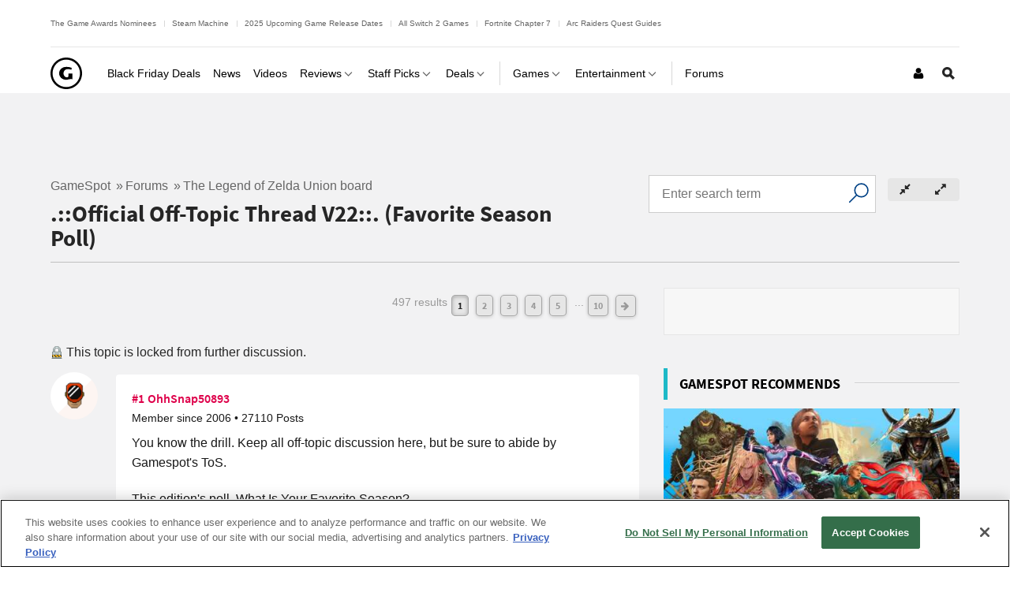

--- FILE ---
content_type: text/html; charset=UTF-8
request_url: https://www.gamespot.com/forums/the-legend-of-zelda-union-board-909105553/official-offtopic-thread-v22-favorite-season-poll-10001704/
body_size: 39568
content:
<!doctype html>
<html lang="en"  class="no-js no-touch ">

<head>
          <title>.::Official Off-Topic Thread V22::. (Favorite Season Poll) - The Legend of Zelda Union board - GameSpot</title>
        <meta name="description" content="You know the drill. Keep all off-topic discussion here, but be sure to abide by Gamespot&#039;s ToS.This edition&#039;s poll, What Is Your Favorite Season?Last post of the previous OT thread:[QUOTE=&quot;Jokul&quot;]Current gen is fine for me at the moment, if I can get">

            <meta name="robots" content="noindex, follow">
    
    <meta charset="utf-8">
    <meta http-equiv="X-UA-Compatible" content="IE=edge,chrome=1">

        <meta name="application-name" content="GameSpot"/>
    <meta name="msapplication-TileColor" content="#26292B"/>
    <meta name="msapplication-TileImage" content="https://www.gamespot.com/a/bundles/gamespotsite/images/win8pin.png"/>

    
        <meta name="userAuthState" content="noUser"/>

    
    <meta id="cdnHost" itemprop="cdnHost" content="www.gamespot.com/a">

    
                      <meta name="viewport" content="width=device-width, initial-scale=1.0">
          
        
          <meta name="twitter:card" content="summary">
      <meta name="twitter:site" content="@GameSpot">
      <meta name="twitter:creator" content="@GameSpot">
    
                    <meta property="og:image" content="https://www.gamespot.com/a/bundles/gamespotsite/images/logo.png"/>
      
              <meta property="og:title" content=".::Official Off-Topic Thread V22::. (Favorite Season Poll) - The Legend of Zelda Union board - GameSpot"/>
        <meta property="og:description" content="      You know the drill. Keep all off-topic discussion here, but be sure to abide by Gamespot&#039;s ToS.This edition&#039;s poll, What Is Your Favorite Season?Last post of the previous OT thread:[QUOTE=&quot;Jokul&quot;]Current gen is fine for me at the moment, if I can get
  "/>
      
      <meta property="og:site_name" content="GameSpot"/>
      <meta property="og:type" content="object"/>
              <meta property="og:url" content="https://www.gamespot.com/forums/the-legend-of-zelda-union-board-909105553/official-offtopic-thread-v22-favorite-season-poll-10001704/"/>
          
                              <meta property="og:url" content="https://www.gamespot.com/forums/the-legend-of-zelda-union-board-909105553/official-offtopic-thread-v22-favorite-season-poll-10001704/"/>
        <link rel="canonical" href="https://www.gamespot.com/forums/the-legend-of-zelda-union-board-909105553/official-offtopic-thread-v22-favorite-season-poll-10001704/" />
                
      
  
                      <meta name="modal-cdn-url" content="/js/modals.json">
          
          <meta name='js-sort-filter-text' content='yes'>

                            <meta id='js-video-header-bidding-meta' content=1>
          
              



<script>
window.sitePageVars = {
    "featureFlags": null,
    "tracking": {
        "enabled": true
    },
    "trackingSettings": {
        "comscore": {
            "c1": "2",
            "c2": "31824268",
            "cs_ucfr": "1"
        },
        "google_tag_manager": {
            "content_id": "gs-2020-10001704",
            "env": "prod",
            "data": {
                "brand": "GameSpot",
                "siteType": "responsive web",
                "siteSection": "community",
                "siteHier": "Forum|Thread",
                "pageType": "forum_thread",
                "pageNum": 1,
                "articleId": "gs-2020-10001704",
                "articleTitle": ".::Official Off-Topic Thread V22::. (Favorite Season Poll)",
                "articleType": "forumTopic",
                "articleAuthorId": [
                    "gs-2100-2942579"
                ],
                "topicName": "Thread"
            }
        },
        "tealium": null,
        "trackonomics": 1
    }
};
</script>


            
<script>

(function (contextPageVars) {
    const { sitePageVars = {} } = window;

    Object.keys(contextPageVars).forEach((key) => {
        sitePageVars[key] = Object.assign(sitePageVars[key] || {}, contextPageVars[key]);
    });

    window.sitePageVars = sitePageVars;
})({
    "user": {
        "deviceType": "desktop",
        "userRegion": "us",
        "userId": "0",
        "userState": "not authenticated",
        "userType": "anon",
        "testName": "",
        "testGroup": "",
        "testVersion": "",
        "abTestLabel": "not in test",
        "dartAbTestLabel": "",
        "thisIp": "3.138.85.149",
        "theme": "gamespot_white"
    }
});



window.utag_data = Object.assign(window.utag_data || {}, {
    "deviceType": "desktop",
    "siteEdition": "us",
    "userId": "0",
    "userState": "not authenticated",
    "userType": "anon",
    "testName": "",
    "testGroup": "",
    "testVersion": "",
    "theme": "gamespot_white",
    "_test": "not in test"
});


</script>

  
  <meta id="view-guid-meta" name="view-guid-meta" content="">

  
  
      
                                            
    
                    
    
    <meta class="ad-settings" content="" id="ad-settings" name="ad-settings" data-settings="{&quot;service&quot;:&quot;dart&quot;,&quot;enable_guilt&quot;:true,&quot;unit_name&quot;:&quot;\/5441\/aw-gamespot\/community\/forum&quot;,&quot;target_params&quot;:{&quot;ptype&quot;:&quot;forum_thread&quot;,&quot;cid&quot;:&quot;gs-2020-10001704&quot;,&quot;user&quot;:&quot;anon&quot;},&quot;mapped_units&quot;:{&quot;interstitial&quot;:{&quot;outOfPage&quot;:true},&quot;leader_plus_top&quot;:{&quot;size&quot;:[[970,66],[728,90],[970,90],[970,250]],&quot;target&quot;:{&quot;pos&quot;:&quot;top&quot;}},&quot;mpu_plus_top&quot;:{&quot;size&quot;:[[300,250],[300,600]],&quot;target&quot;:{&quot;pos&quot;:&quot;top&quot;}},&quot;mpu_bottom&quot;:{&quot;size&quot;:[[300,250]],&quot;target&quot;:{&quot;pos&quot;:&quot;bottom&quot;}},&quot;leader_bottom&quot;:{&quot;size&quot;:[[728,90],[970,66]],&quot;target&quot;:{&quot;pos&quot;:&quot;bottom&quot;}},&quot;native-top&quot;:{&quot;size&quot;:[[11,11],&quot;fluid&quot;],&quot;target&quot;:{&quot;pos&quot;:&quot;top&quot;,&quot;strnativekey&quot;:&quot;DRisHqeRvbAGxB6DXGQzbgcU&quot;}}},&quot;region&quot;:&quot;us&quot;}">

    
              
      <meta name="adtags" content="ptype=forum_thread&cid=gs-2020-10001704&user=anon">
    
    
        
    
            <meta id="js-loading-html" name="js-loading-html" content="&lt;div class=&quot;js-loader loader&quot;&gt;&lt;div class=&quot;loader-animation&quot;&gt;&lt;div class=&quot;loading&quot;&gt;&lt;/div&gt;&lt;/div&gt;&lt;/div&gt;">

    
                        <link rel="shortcut icon" href="https://www.gamespot.com/a/bundles/gamespotsite/images/favicon.ico" />
      
        <link rel="apple-touch-icon" href="https://www.gamespot.com/a/bundles/gamespotsite/images/touch-icon-iphone-precomposed.png">
  <link rel="apple-touch-icon" sizes="76x76" href="https://www.gamespot.com/a/bundles/gamespotsite/images/touch-icon-ipad.png">
  <link rel="apple-touch-icon" sizes="120x120" href="https://www.gamespot.com/a/bundles/gamespotsite/images/touch-icon-iphone-retina-precomposed.png">
  <link rel="apple-touch-icon" sizes="152x152" href="https://www.gamespot.com/a/bundles/gamespotsite/images/touch-icon-ipad-retina-precomposed.png">

          

        

<style>@font-face {
        font-display: optional;
        font-family: Source Sans Pro;
        font-style: normal;
        font-weight: 300;
        src: url('https://www.gamespot.com/a/bundles/phoenixsite/fonts/source-sans-pro-v14-latin-ext_latin/source-sans-pro-v14-latin-ext_latin-300.woff2') format('woff2');
      }@font-face {
        font-display: optional;
        font-family: Source Sans Pro;
        font-style: normal;
        font-weight: 400;
        src: url('https://www.gamespot.com/a/bundles/phoenixsite/fonts/source-sans-pro-v14-latin-ext_latin/source-sans-pro-v14-latin-ext_latin-regular.woff2') format('woff2');
      }@font-face {
        font-display: optional;
        font-family: Source Sans Pro;
        font-style: normal;
        font-weight: 600;
        src: url('https://www.gamespot.com/a/bundles/phoenixsite/fonts/source-sans-pro-v14-latin-ext_latin/source-sans-pro-v14-latin-ext_latin-600.woff2') format('woff2');
      }@font-face {
        font-display: optional;
        font-family: Source Sans Pro;
        font-style: normal;
        font-weight: 700;
        src: url('https://www.gamespot.com/a/bundles/phoenixsite/fonts/source-sans-pro-v14-latin-ext_latin/source-sans-pro-v14-latin-ext_latin-700.woff2') format('woff2');
      }@font-face {
        font-display: optional;
        font-family: Source Sans Pro;
        font-style: normal;
        font-weight: 900;
        src: url('https://www.gamespot.com/a/bundles/phoenixsite/fonts/source-sans-pro-v14-latin-ext_latin/source-sans-pro-v14-latin-ext_latin-900.woff2') format('woff2');
      }@font-face {
        font-display: optional;
        font-family: Source Sans Pro;
        font-style: italic;
        font-weight: 600;
        src: url('https://www.gamespot.com/a/bundles/phoenixsite/fonts/source-sans-pro-v14-latin-ext_latin/source-sans-pro-v14-latin-ext_latin-600italic.woff2') format('woff2');
      }@font-face {
        font-display: optional;
        font-family: Source Sans Pro;
        font-style: italic;
        font-weight: 700;
        src: url('https://www.gamespot.com/a/bundles/phoenixsite/fonts/source-sans-pro-v14-latin-ext_latin/source-sans-pro-v14-latin-ext_latin-700italic.woff2') format('woff2');
      }@font-face {
        font-display: optional;
        font-family: Source Sans Pro;
        font-style: italic;
        font-weight: 900;
        src: url('https://www.gamespot.com/a/bundles/phoenixsite/fonts/source-sans-pro-v14-latin-ext_latin/source-sans-pro-v14-latin-ext_latin-900italic.woff2') format('woff2');
      }</style><link as="font" crossorigin href="https://www.gamespot.com/a/bundles/phoenixsite/fonts/source-sans-pro-v14-latin-ext_latin/source-sans-pro-v14-latin-ext_latin-300.woff2" rel="preload" type="font/woff2"><link as="font" crossorigin href="https://www.gamespot.com/a/bundles/phoenixsite/fonts/source-sans-pro-v14-latin-ext_latin/source-sans-pro-v14-latin-ext_latin-regular.woff2" rel="preload" type="font/woff2"><link as="font" crossorigin href="https://www.gamespot.com/a/bundles/phoenixsite/fonts/source-sans-pro-v14-latin-ext_latin/source-sans-pro-v14-latin-ext_latin-600.woff2" rel="preload" type="font/woff2"><link as="font" crossorigin href="https://www.gamespot.com/a/bundles/phoenixsite/fonts/source-sans-pro-v14-latin-ext_latin/source-sans-pro-v14-latin-ext_latin-700.woff2" rel="preload" type="font/woff2"><link as="font" crossorigin href="https://www.gamespot.com/a/bundles/phoenixsite/fonts/source-sans-pro-v14-latin-ext_latin/source-sans-pro-v14-latin-ext_latin-900.woff2" rel="preload" type="font/woff2"><link as="font" crossorigin href="https://www.gamespot.com/a/bundles/phoenixsite/fonts/source-sans-pro-v14-latin-ext_latin/source-sans-pro-v14-latin-ext_latin-600italic.woff2" rel="preload" type="font/woff2"><link as="font" crossorigin href="https://www.gamespot.com/a/bundles/phoenixsite/fonts/source-sans-pro-v14-latin-ext_latin/source-sans-pro-v14-latin-ext_latin-700italic.woff2" rel="preload" type="font/woff2"><link as="font" crossorigin href="https://www.gamespot.com/a/bundles/phoenixsite/fonts/source-sans-pro-v14-latin-ext_latin/source-sans-pro-v14-latin-ext_latin-900italic.woff2" rel="preload" type="font/woff2">  
                    
  
        <meta id="richTextEditorTheme" itemprop="richTextEditorTheme" content="white" data-themes="{&quot;white&quot;:&quot;https:\/\/www.gamespot.com\/a\/vc881bfdfc45b5431cb89810bdb9c5aa6\/bundles\/gamespotsite\/css\/wysiwyg_white.css&quot;,&quot;black&quot;:&quot;https:\/\/www.gamespot.com\/a\/vc881bfdfc45b5431cb89810bdb9c5aa6\/bundles\/gamespotsite\/css\/wysiwyg_black.css&quot;}">

        
    <!--[if !IE]> --><link id="skin-color" rel="stylesheet" href="https://www.gamespot.com/a/vc881bfdfc45b5431cb89810bdb9c5aa6/bundles/gamespotsite/css/gamespot_white.css"><!-- <![endif]--><!--[if IE]><link id="skin-color-0" rel="stylesheet" href="https://www.gamespot.com/a/vc881bfdfc45b5431cb89810bdb9c5aa6/bundles/gamespotsite/css/gamespot_white_split1.css"><link id="skin-color-1" rel="stylesheet" href="https://www.gamespot.com/a/vc881bfdfc45b5431cb89810bdb9c5aa6/bundles/gamespotsite/css/gamespot_white_split2.css"><![endif]-->


  
    
        
                  <!-- Last Minute -->
        <style>
        /*
Added By: Patrick G
Description: Make sure all images are showing
Ticket: https://fandom.atlassian.net/browse/PP1-918
Url: Any image gallery
*/
.image-gallery__list-image {
  display: block;
}

.image-gallery__image-placeholder {
  height: auto;
}

/*
Added By: Patrick G
Description: Video thumbnail is not aligned
*/
.jw-video-thumbnail-generated {
  display: none;
}
        </style>
          
              

        <script>
    /* Generated by IdentityEngine - commit:7b3c5db */
    (()=>{"use strict";const n=()=>window.fandomCmp&&window.fandomCmp.ready&&!window.fandomCmp.blocking;(()=>{var e;const o="[Consent Queue]",a=n=>!Array.isArray(n)&&"queue"in n,c=(n,e)=>{(n=>{var e;return void 0===n||!0===(null===(e=window.fandomCmp.consents)||void 0===e?void 0:e[n])})(e)&&n(window.fandomCmp.consents)},d=()=>{const n=a(window.consentCallbackQueue)?window.consentCallbackQueue.queue:window.consentCallbackQueue;for(console.debug(o,"flushing consent callback queue",n);n.length;){const{callback:e,category:o}=n.shift();c(e,o)}};if(null!==(e=window.consentCallbackQueue)&&void 0!==e||(window.consentCallbackQueue=[]),window.consentCallback=(e,d,l)=>{if(!n())return console.debug(o,"not ready, queuing callback",e,l),void(a(window.consentCallbackQueue)?window.consentCallbackQueue.push(e,d,l):window.consentCallbackQueue.push({name:e,callback:d,category:l}));c(d,l)},n())d();else{const e=()=>{n()&&(d(),window.removeEventListener("fandomConsentUpdate",e))};window.addEventListener("fandomConsentUpdate",e)}})()})();
    </script>
    <script id="onetrust-lib" src="https://cdn.cookielaw.org/scripttemplates/otSDKStub.js" async data-domain-script="73588546-b116-4dbc-ab64-9db97e11fc0d"></script>
  <script>
  (function () {
    "use strict";

    /**
     * Include a script in the head of the doc. This is a private function called from the load third party function and callback only
     * @param  {string}  scriptId ID of the script element
     * @param  {string}  url      URL to the script
     * @param  {boolean} async    Whether or not to load the script async
     */
    function includeScript(scriptId, url, async) {
      var doc = document,
        tagname = 'script',
        lastScript = doc.getElementsByTagName(tagname)[0];
      if (!lastScript) {
        lastScript = doc.head;
      }
      var script = doc.createElement(tagname);
      script.async = async ? true : false;
      script.id = scriptId;
      script.src = url;

      // set a data attribute of data-error if the script failed to load
      script.addEventListener('error', function (err) {
        if (err) {
          script.setAttribute('data-error', 'true');
        }
      });

      lastScript.parentNode.insertBefore(script, lastScript);
    }

    var PhoenixLoader = window.PhoenixLoader = {
      consent: false,
      scripts: [],
      scriptFailed: false,
      thirdPartyFeatureList: true,
      trackingInitialized: false,
      loadScriptIds: [],

      /**
       * Load a third party consent when GDPR consent is received
       * @param {string} scriptId ID of the script element
       * @param {string} url URL to the script
       * @param {boolean} async Whether or not to load the script async
       * @param {function} disableCallback that is called if this scriptId is disabled
       */
      loadThirdParty: function (scriptId, url, async, disableCallback) {
        // do not include script if not enabled
        if (scriptId !== true && this.thirdPartyFeatureList !== true && !this.thirdPartyFeatureList.includes(scriptId)) {
          console.warn(':: FEATURE ' + scriptId + ' DISABLED!');
          if (disableCallback !== undefined && typeof disableCallback === "function") {
            disableCallback();
          }
          return;
        }
        if (this.consent) {
          includeScript(scriptId, url, async);
        }
        else {
          this.scripts[scriptId] = {'url': url, 'async': async};
        }
      },

      /**
       * Run a callback when third party consent is received from the GDPR script (Gate by OneTrust)
       * @param {string | boolean} id ID of the script element, if equal true, means in house customize scripts.
       * @param {function} callback Callback function to call when consent is received
       * @param {string | null} category OneTrust's cookie category
       * @param {function | undefined} disableCallback that is called if this scriptId is disabled
       */
      gdprConsentCallback: function (id, callback, category = null, disableCallback = undefined) {
        if (id !== true && this.thirdPartyFeatureList !== true && !this.thirdPartyFeatureList.includes(id)) {
          console.warn(':: FEATURE ' + id + ' DISABLED!');
          if (disableCallback !== undefined && typeof disableCallback === "function") {
            disableCallback();
          }
          return;
        }

        // No CMP Queue, don't gate
        if (!window.consentCallbackQueue) {
          callback();
          return;
        }

        window.consentCallback(id, () => {
          this.loadScriptIds[id] = true;
          callback();
        }, category);

        // Only few pages that are not asking for consent fire the load event immediately
        if (this.consent) {
          callback();
        } else {
          document.addEventListener('loadThirdParty', function (e) {
            callback();
          });
          document.addEventListener('loadThirdPartyDisabled', function (e) {
            if (disableCallback !== undefined && typeof disableCallback === "function") {
              disableCallback();
            }
          });
        }
      },

      /**
       * Trigger the consent event so the rest of the scripts can load
       * This should only be called after GDPR script has run and the user has given consent
       */
      triggerConsent: function () {
        this.consent = true;
        this.triggerEvent('loadThirdParty')
      },

      /**
       * Trigger an event on the document
       * @param  {string} eventName
       */
      triggerEvent: function (eventName) {
        var event = null;
        if (typeof(Event) === 'function') {
          var event = new Event(eventName);
        }
        // IE 11 and below doesn't support the Event constructor, use the old deprecated way of creating events
        else {
          var event = document.createEvent('Event');
          event.initEvent(eventName, true, true);
        }

        document.dispatchEvent(event);
      },

      /**
       * Monitor a script tag for failure to load. If it fails to load mark failed
       * @param  {Element} script Script element to monitor
       */
      monitorKeyScript: function (script) {
        var self = this;
        script.addEventListener('error', function (err) {
          if (err) {
            self.scriptFailed = true;
          }
        });
      },

      /**
       * Have key scripts failed to load
       * @return {boolean} Returns true if any of the key scripts we monitor have failed to load
       */
      keyScriptsFailed: function () {
        return this.scriptFailed;
      }
    };
    /**
     * When third party consent is received run all the scripts we've queued up
     */
    PhoenixLoader.gdprConsentCallback(true, function () {
      var scripts = PhoenixLoader.scripts;
      Object.keys(scripts).forEach(function (key) {
        includeScript(key, scripts[key].url, scripts[key].async);
        delete scripts[key];
      });
    });
        // Monitor onetrust lib as a key script, if it fails to load we want to trigger all tracking ready events so site features will work even though tracking will not work.
    // Normally we would put this by the script include itself, but we include onetrust as the first thing in the head tag
    PhoenixLoader.monitorKeyScript(document.getElementById('onetrust-lib'));
      })();
</script>
      
          
    <meta id="kCode" itemprop="kCode" name="kCode" content="/contra/cheats/">

                    <!-- Google Tag Manager -->




  


<script type="text/plain" class="optanon-category-C0002" id="script_googletagmanager">(function(w,d,s,l,i){w[l]=w[l]||[];w[l].push({'gtm.start':
        new Date().getTime(),event:'gtm.js'});var f=d.getElementsByTagName(s)[0],
        j=d.createElement(s),dl=l!='dataLayer'?'&l='+l:'';j.async=true;j.src=
        'https://www.googletagmanager.com/gtm.js?id='+i+dl;f.parentNode.insertBefore(j,f);
        })(window,document,'script','dataLayer','GTM-PWVTCD9');</script>

  <!-- End Google Tag Manager -->
                        <script type="application/ld+json">
    {
      "@context":"http://schema.org",
      "@type":"DiscussionForumPosting",
      "mainEntityOfPage":
      {
              "@type": "WebPage",
        "id": "https://www.gamespot.com/forums/the-legend-of-zelda-union-board-909105553/",
        "name": "The Legend of Zelda Union board"
              },
      "@id":"https://www.gamespot.com/forums/the-legend-of-zelda-union-board-909105553/official-offtopic-thread-v22-favorite-season-poll-10001704/",
      "headline":".::Official Off-Topic Thread V22::. (Favorite Season Poll)",
      "articleSection": "The Legend of Zelda Union board",
      "articleBody": " You know the drill. Keep all off-topic discussion here, but be sure to abide by Gamespot's ToS.This edition's poll, What Is Your Favorite Season?Last post of the previous OT thread:[QUOTE='Jokul']Current gen is fine for me at the moment, if I can get a copy of TP it will be for the GC, the xbox as well as absolutly tons of games that are dropping in price almost every week so its the best time to stock up on cheap games like 6 to 8 games for £50 not just one game for £50RErikku12Can't go wrong with price drops. ",
      "datePublished": "2007-02-15 07:44:37",
      "dateModified": "2007-02-15 07:44:37",
      "image":"https://www.gamespot.com/a/bundles/gamespotsite/images/svg/icons/gamespot-logo.svg",
      "author":
      {
        "@type": "Person",
        "name": "OhhSnap50893"
      },
      "interactionStatistic":
      {
        "@type": "InteractionCounter",
        "interactionType": "http://schema.org/CommentAction",
        "userInteractionCount": "497"
      },
      "publisher":
      {
        "@type": "Organization",
        "name": "Gamespot",
            "logo": {
              "@type": "ImageObject",
              "url": "https://www.gamespot.com/a/bundles/gamespotsite/images/svg/icons/gamespot-logo.svg",
              "width": "112",
              "height": "112"
            }
      }
    }
    </script>
  
                    <script src="https://services.fandom.com/icbm/api/loader?app=gamespot" defer></script>
            <script>
    window.BidBarrel = window.BidBarrel || {};
    window.BidBarrel.queue = window.BidBarrel.queue || [];

    /**
     * Wait for BidBarrel to utilize its queuing system to ensure that any calls
     * to its service occur after the framework has fully loaded.
     *
     * @param {function} callback
     *
     * @function
     */
    window.waitForBidBarrel = (callback) => {
        window.BidBarrel.queue.push(function(resolve) {
            callback();
            resolve();
        });
    };

    (function () {
      const h = (e) => {
        if (e.target.tagName === 'SCRIPT' && e.target.src.indexOf('bidbarrel') !== -1) {
          window.waitForBidBarrel = false;
          window.removeEventListener('error', h);
        }
      }
      window.addEventListener('error', h, true);
    })();
  </script>  
      
      </head>


<body id="forums" class="default has-nav-slim bg-forum  " style="display: block !important" >    <!-- Google Tag Manager (noscript) -->
<noscript><iframe src="https://www.googletagmanager.com/ns.html?id=GTM-PWVTCD9"
height="0" width="0" style="display:none;visibility:hidden"></iframe></noscript>
<!-- End Google Tag Manager (noscript) -->

              <section id="message-block" class="message-success" style="display: none">
                      </section>
    
        
    <div id="site-main">

      
                    
              <header id="masthead" class="js-masthead masthead"><div class="js-masthead-overlay masthead-overlay masthead-nav-overlay"></div><nav class="js-masthead-rows masthead-rows flexbox-column flexbox-flex-even"><div class="promo-masthead-list flexbox-row flexbox-align-center text-xsmall border-bottom-grayscale--thin hide-scrollbar"><span class="promo-masthead-list__column"><a
        class="js-click-tag promo-masthead-list__link"
        href="https://www.gamespot.com/gallery/all-the-game-awards-2025-winners-nominees/2900-7258/"
        data-click-tag="tracking|header|content"
      >
        The Game Awards Nominees
      </a></span><span class="promo-masthead-list__column"><a
        class="js-click-tag promo-masthead-list__link"
        href="https://www.gamespot.com/articles/steam-machine-release-date-price-everything-we-know/1100-6536286/"
        data-click-tag="tracking|header|content"
      >
        Steam Machine
      </a></span><span class="promo-masthead-list__column"><a
        class="js-click-tag promo-masthead-list__link"
        href="https://www.gamespot.com/articles/2025-upcoming-games-release-schedule/1100-6526471/"
        data-click-tag="tracking|header|content"
      >
        2025 Upcoming Game Release Dates
      </a></span><span class="promo-masthead-list__column"><a
        class="js-click-tag promo-masthead-list__link"
        href="https://www.gamespot.com/gallery/all-the-nintendo-switch-2-games/2900-6128/"
        data-click-tag="tracking|header|content"
      >
        All Switch 2 Games
      </a></span><span class="promo-masthead-list__column"><a
        class="js-click-tag promo-masthead-list__link"
        href="https://www.gamespot.com/articles/fortnite-chapter-7-start-date-new-map-and-everything-we-know-so-far/1100-6536068/"
        data-click-tag="tracking|header|content"
      >
        Fortnite Chapter 7
      </a></span><span class="promo-masthead-list__column"><a
        class="js-click-tag promo-masthead-list__link"
        href="https://www.gamespot.com/articles/all-arc-raiders-quests-full-mission-list/1100-6535922/"
        data-click-tag="tracking|header|content"
      >
        Arc Raiders Quest Guides
      </a></span></div><div class="js-masthead-compact masthead-row masthead-compact"><div class="masthead-row-wrap flexbox-row"><div class="masthead-nav-section"><button class="js-masthead-toggle masthead-toggle masthead-toggle-nav masthead-tappable masthead-hspace-r--tappable flexbox-inline-flex flexbox-justify-center flexbox-align-center no-button-styles" data-toggle="nav" type="button" aria-label="Toggle Site Navigation"><i class="masthead-toggle-nav-open"><svg width="80" height="80" viewBox="0 0 80 80" aria-hidden="true" class="symbol symbol-menu"><path d="M0 0h80v16H0zM0 32h56v16H0zM0 64h32v16H0z"/></svg></i><i class="masthead-toggle-close masthead-toggle-nav-close"><svg width="80" height="80" viewBox="0 0 80 80" aria-hidden="true" class="symbol symbol-close"><path d="M80 11.31 68.69 0 40 28.69 11.31 0 0 11.31 28.69 40 0 68.69 11.31 80 40 51.31 68.69 80 80 68.69 51.31 40 80 11.31z"/></svg></i></button></div><div class="masthead-nav-section"><div class="masthead-logo flexbox-justify-center"><a class="masthead-logo-link masthead-tappable flexbox-inline-flex flexbox-justify-center" href="/" title="GameSpot"><i class="masthead-logo-asset inline-block masthead-logo-asset-compact "><svg width="731.79" height="731.81" viewBox="0 0 731.79 731.81" aria-hidden="true" class="symbol symbol-logo-outline-circle"><path d="M365.89 0C163.81 0 0 163.83 0 365.91s163.81 365.9 365.89 365.9 365.9-163.81 365.9-365.9S568 0 365.89 0Zm0 684.24c-175.81 0-318.33-142.53-318.33-318.33S190.08 47.58 365.89 47.58 684.23 190.1 684.23 365.91 541.71 684.24 365.89 684.24Z"/><path d="M508.25 506.5c-8.35-5.84-19.41-8.42-31.6-8.42-9.51 0-33.75 3.88-71.5 11.7-19.88 4.27-35.17 5.61-46.07 5.61-43.63 0-80.47-14.35-112.21-43.36-30.26-29.3-46.21-64.56-46.21-105.9 0-42.29 14.94-77.74 46-106.05 31.92-29.35 72.16-43.65 121.16-43.65 32.09 0 57.48 2.21 78.49 7.5 3.24.65 19.22 5.84 47.56 16.19l-11.58 44.3c-14.15-5.81-24.73-9.14-32.43-10.73a169.56 169.56 0 0 0-46.22-6.16c-31.92 0-56.85 10.13-75.72 30.29-17.42 18.52-25.53 41.72-25.53 68.73 0 26.67 7.79 48.47 23.74 66.42 16.17 18.15 35.2 26.03 57.16 26.03 8.48 0 16-1.34 21.83-6.58a27.1 27.1 0 0 0 9-20.83v-60.52h94.15Z"/></svg></i></a></div></div><div class="masthead-nav-section masthead-user-nav flexbox-justify-flex-end"><div class="masthead-nav-item masthead-user-nav-item height-100  masthead-hspace-l--tappable"><div class="masthead-nav-item-wrap base-flexbox"><a href="/login-signup/" class="masthead-nav-item-label masthead-user-nav-item-label masthead-tappable flexbox-align-center flexbox-justify-center" title="Login / Sign Up" aria-label="Login or Sign Up"><i><svg width="22" height="28" viewBox="0 0 22 28" aria-hidden="true" class="symbol symbol-user"><path d="M22 21.953q0 1.875-1.141 2.961T17.828 26H4.172q-1.891 0-3.031-1.086T0 21.953q0-.828.055-1.617t.219-1.703.414-1.695.672-1.523.969-1.266 1.336-.836T5.407 13q.141 0 .656.336t1.164.75 1.687.75 2.086.336 2.086-.336 1.687-.75 1.164-.75.656-.336q.953 0 1.742.313t1.336.836.969 1.266.672 1.523.414 1.695.219 1.703.055 1.617zM17 8q0 2.484-1.758 4.242T11 14t-4.242-1.758T5 8t1.758-4.242T11 2t4.242 1.758T17 8z"/></svg></i></a></div></div></div></div></div><div class="js-masthead-default masthead-row masthead-default"><div class="masthead-row-wrap flexbox-row masthead-default-wrap"><div class="masthead-logo flexbox-justify-center"><a class="masthead-logo-link masthead-tappable flexbox-inline-flex flexbox-justify-center" href="/" title="GameSpot"><i class="masthead-logo-asset inline-block masthead-logo-asset-compact "><svg width="731.79" height="731.81" viewBox="0 0 731.79 731.81" aria-hidden="true" class="symbol symbol-logo-outline-circle"><path d="M365.89 0C163.81 0 0 163.83 0 365.91s163.81 365.9 365.89 365.9 365.9-163.81 365.9-365.9S568 0 365.89 0Zm0 684.24c-175.81 0-318.33-142.53-318.33-318.33S190.08 47.58 365.89 47.58 684.23 190.1 684.23 365.91 541.71 684.24 365.89 684.24Z"/><path d="M508.25 506.5c-8.35-5.84-19.41-8.42-31.6-8.42-9.51 0-33.75 3.88-71.5 11.7-19.88 4.27-35.17 5.61-46.07 5.61-43.63 0-80.47-14.35-112.21-43.36-30.26-29.3-46.21-64.56-46.21-105.9 0-42.29 14.94-77.74 46-106.05 31.92-29.35 72.16-43.65 121.16-43.65 32.09 0 57.48 2.21 78.49 7.5 3.24.65 19.22 5.84 47.56 16.19l-11.58 44.3c-14.15-5.81-24.73-9.14-32.43-10.73a169.56 169.56 0 0 0-46.22-6.16c-31.92 0-56.85 10.13-75.72 30.29-17.42 18.52-25.53 41.72-25.53 68.73 0 26.67 7.79 48.47 23.74 66.42 16.17 18.15 35.2 26.03 57.16 26.03 8.48 0 16-1.34 21.83-6.58a27.1 27.1 0 0 0 9-20.83v-60.52h94.15Z"/></svg></i></a></div><div class="js-masthead-nav masthead-nav"><div class="js-masthead-search-mobile masthead-search-content masthead-search-content--mobile width-100 vertical-spacing-bottom-rem vertical-spacing-top-rem inner-space-horizontal-small-rem"><div class="js-site-search-container site-search-container width-100 border-grayscale--thin border-round--small site-search-container--mobile"><form action="/search/" method="get" class="js-site-search main-search flexbox-row" data-search-landing="true" data-search-results-length="10" data-search-parent-selector=".masthead-search-content--mobile"><div class="dropdown--main"><select name="i" class="dropdown--selector" aria-label="Select the type of content you want to search for"><option value="">All</option><option value="site">Games</option><option value="videos">Videos</option><option value="articles">Articles</option><option value="reviews">Reviews</option><option value="features">Features</option><option value="image_gallery">Galleries</option><option value="users">Users</option></select></div><i class="symbol-search-wrapper horizontal-spacing-right-small-rem"><svg width="80" height="80" viewBox="0 0 80 80" aria-hidden="true" class="symbol symbol-search"><path d="M80 68.69 59.56 48.25a32 32 0 1 0-11.31 11.31L68.69 80ZM32 48a16 16 0 1 1 16-16 16 16 0 0 1-16 16Z"/></svg></i><input type="text" name="q" placeholder="GameSpot" autocomplete="off" class="js-site-search-query" value=""></form></div></div><div class="js-masthead-site-nav masthead-nav-section flex-grow masthead-site-nav"><ul class="masthead-site-nav-items masthead-site-nav-items--editorial no-list-style"><li class="js-masthead-nav-item masthead-nav-item masthead-site-nav-item"><div class="masthead-nav-item-wrap base-flexbox"><a href="https://www.gamespot.com/black-friday" class="masthead-nav-item-label masthead-site-nav-item-label masthead-tappable flexbox-align-center"><span class="masthead-nav-item-text">Black Friday Deals</span></a></div></li><li class="js-masthead-nav-item masthead-nav-item masthead-site-nav-item masthead-hspace-l"><div class="masthead-nav-item-wrap base-flexbox"><a href="/news/" class="masthead-nav-item-label masthead-site-nav-item-label masthead-tappable flexbox-align-center"><span class="masthead-nav-item-text">News</span></a></div></li><li class="js-masthead-nav-item masthead-nav-item masthead-site-nav-item masthead-hspace-l"><div class="masthead-nav-item-wrap base-flexbox"><a href="/videos/" class="masthead-nav-item-label masthead-site-nav-item-label masthead-tappable flexbox-align-center"><span class="masthead-nav-item-text">Videos</span></a></div></li><li class="js-masthead-menu js-masthead-nav-item masthead-nav-item masthead-site-nav-item masthead-hspace-l"><div class="masthead-nav-item-wrap base-flexbox"><a href="/games/reviews/" class="js-masthead-menu-link masthead-nav-item-label masthead-site-nav-item-label masthead-tappable flexbox-align-center"><span class="masthead-nav-item-text">Reviews</span><i class="masthead-nav-item-icon"><svg width="18" height="28" viewBox="0 0 18 28" aria-hidden="true" class="symbol symbol-angle-down"><path d="M16.797 11.5q0 .203-.156.359L9.36 19.14q-.156.156-.359.156t-.359-.156l-7.281-7.281q-.156-.156-.156-.359t.156-.359l.781-.781q.156-.156.359-.156t.359.156l6.141 6.141 6.141-6.141q.156-.156.359-.156t.359.156l.781.781q.156.156.156.359z"/></svg></i></a><button class="js-masthead-menu-toggle masthead-nav-item-toggle masthead-tappable flexbox-align-center flexbox-justify-center position--relative no-button-styles masthead-hspace-l--tappable" type="button" aria-label="Toggle Reviews Subnav"><i class="masthead-toggle-nav-item-open"><svg width="18" height="28" viewBox="0 0 18 28" aria-hidden="true" class="symbol symbol-angle-down"><path d="M16.797 11.5q0 .203-.156.359L9.36 19.14q-.156.156-.359.156t-.359-.156l-7.281-7.281q-.156-.156-.156-.359t.156-.359l.781-.781q.156-.156.359-.156t.359.156l6.141 6.141 6.141-6.141q.156-.156.359-.156t.359.156l.781.781q.156.156.156.359z"/></svg></i><i class="masthead-toggle-close masthead-toggle-nav-item-close"><svg width="18" height="28" viewBox="0 0 18 28" aria-hidden="true" class="symbol symbol-angle-up"><path d="M16.797 18.5q0 .203-.156.359l-.781.781q-.156.156-.359.156t-.359-.156l-6.141-6.141L2.86 19.64q-.156.156-.359.156t-.359-.156l-.781-.781q-.156-.156-.156-.359t.156-.359l7.281-7.281q.156-.156.359-.156t.359.156l7.281 7.281q.156.156.156.359z"/></svg></i></button></div><!-- GamespotSiteBundle:Core:masthead:other_subnav_reviews|N|17:07:18 --><div class="js-masthead-subnav masthead-subnav"><div class="masthead-subnav-content"><ul class="masthead-subnav-items no-list-style"><li class="masthead-subnav-item masthead-vspace--tappable"><a href="/games/reviews/" class="js-click-tag masthead-tappable base-flexbox flexbox-align-center"  data-click-tag="nav|reviews|left-menu|games">Games</a></li><li class="masthead-subnav-item masthead-vspace--tappable"><a href="/entertainment/reviews/" class="js-click-tag masthead-tappable base-flexbox flexbox-align-center"  data-click-tag="nav|reviews|left-menu|entertainment">Entertainment</a></li></ul></div></div><!-- /GamespotSiteBundle:Core:masthead:other_subnav_reviews --></li><li class="js-masthead-menu js-masthead-nav-item masthead-nav-item masthead-site-nav-item masthead-hspace-l"><div class="masthead-nav-item-wrap base-flexbox"><a href="/best-lists/" class="js-masthead-menu-link masthead-nav-item-label masthead-site-nav-item-label masthead-tappable flexbox-align-center"><span class="masthead-nav-item-text">Staff Picks</span><i class="masthead-nav-item-icon"><svg width="18" height="28" viewBox="0 0 18 28" aria-hidden="true" class="symbol symbol-angle-down"><path d="M16.797 11.5q0 .203-.156.359L9.36 19.14q-.156.156-.359.156t-.359-.156l-7.281-7.281q-.156-.156-.156-.359t.156-.359l.781-.781q.156-.156.359-.156t.359.156l6.141 6.141 6.141-6.141q.156-.156.359-.156t.359.156l.781.781q.156.156.156.359z"/></svg></i></a><button class="js-masthead-menu-toggle masthead-nav-item-toggle masthead-tappable flexbox-align-center flexbox-justify-center position--relative no-button-styles masthead-hspace-l--tappable" type="button" aria-label="Toggle Staff Picks Subnav"><i class="masthead-toggle-nav-item-open"><svg width="18" height="28" viewBox="0 0 18 28" aria-hidden="true" class="symbol symbol-angle-down"><path d="M16.797 11.5q0 .203-.156.359L9.36 19.14q-.156.156-.359.156t-.359-.156l-7.281-7.281q-.156-.156-.156-.359t.156-.359l.781-.781q.156-.156.359-.156t.359.156l6.141 6.141 6.141-6.141q.156-.156.359-.156t.359.156l.781.781q.156.156.156.359z"/></svg></i><i class="masthead-toggle-close masthead-toggle-nav-item-close"><svg width="18" height="28" viewBox="0 0 18 28" aria-hidden="true" class="symbol symbol-angle-up"><path d="M16.797 18.5q0 .203-.156.359l-.781.781q-.156.156-.359.156t-.359-.156l-6.141-6.141L2.86 19.64q-.156.156-.359.156t-.359-.156l-.781-.781q-.156-.156-.156-.359t.156-.359l7.281-7.281q.156-.156.359-.156t.359.156l7.281 7.281q.156.156.156.359z"/></svg></i></button></div><!-- GamespotSiteBundle:Core:masthead:other_subnav_staffPicks|N|17:07:30 --><div class="js-masthead-subnav masthead-subnav"><div class="masthead-subnav-content masthead-subnav-content--staff-picks"><ul class="masthead-subnav-items no-list-style"><li class="masthead-subnav-item masthead-vspace--tappable"><a href="https://www.gamespot.com/gallery/best-nintendo-switch-2-games/2900-6618/" class="js-click-tag masthead-tappable base-flexbox flexbox-align-center"  data-click-tag="nav|staffPicks|left-menu|slot1">Best Nintendo Switch 2 Games</a></li><li class="masthead-subnav-item masthead-vspace--tappable"><a href="https://www.gamespot.com/gallery/best-nintendo-switch-games/2900-3828/" class="js-click-tag masthead-tappable base-flexbox flexbox-align-center"  data-click-tag="nav|staffPicks|left-menu|slot2">Best Nintendo Switch Games</a></li><li class="masthead-subnav-item masthead-vspace--tappable"><a href="https://www.gamespot.com/gallery/best-ps5-games/2900-3832/" class="js-click-tag masthead-tappable base-flexbox flexbox-align-center"  data-click-tag="nav|staffPicks|left-menu|slot3">Best PS5 Games</a></li><li class="masthead-subnav-item masthead-vspace--tappable"><a href="https://www.gamespot.com/gallery/best-xbox-series-x-games/2900-3818/" class="js-click-tag masthead-tappable base-flexbox flexbox-align-center"  data-click-tag="nav|staffPicks|left-menu|slot4">Best Xbox Series X|S Games</a></li><li class="masthead-subnav-item masthead-vspace--tappable"><a href="https://www.gamespot.com/gallery/best-pc-games/2900-4143/" class="js-click-tag masthead-tappable base-flexbox flexbox-align-center"  data-click-tag="nav|staffPicks|left-menu|slot5">Best PC Games</a></li><li class="masthead-subnav-item masthead-vspace--tappable"><a href="https://www.gamespot.com/gallery/best-xbox-game-pass-games/2900-4001/" class="js-click-tag masthead-tappable base-flexbox flexbox-align-center"  data-click-tag="nav|staffPicks|left-menu|slot6">Best Xbox Game Pass Games</a></li></ul></div></div><!-- /GamespotSiteBundle:Core:masthead:other_subnav_staffPicks --></li><li class="js-masthead-menu js-masthead-nav-item masthead-nav-item masthead-site-nav-item masthead-hspace-l"><div class="masthead-nav-item-wrap base-flexbox"><a href="/deals/" class="js-masthead-menu-link masthead-nav-item-label masthead-site-nav-item-label masthead-tappable flexbox-align-center"><span class="masthead-nav-item-text">Deals</span><i class="masthead-nav-item-icon"><svg width="18" height="28" viewBox="0 0 18 28" aria-hidden="true" class="symbol symbol-angle-down"><path d="M16.797 11.5q0 .203-.156.359L9.36 19.14q-.156.156-.359.156t-.359-.156l-7.281-7.281q-.156-.156-.156-.359t.156-.359l.781-.781q.156-.156.359-.156t.359.156l6.141 6.141 6.141-6.141q.156-.156.359-.156t.359.156l.781.781q.156.156.156.359z"/></svg></i></a><button class="js-masthead-menu-toggle masthead-nav-item-toggle masthead-tappable flexbox-align-center flexbox-justify-center position--relative no-button-styles masthead-hspace-l--tappable" type="button" aria-label="Toggle Deals Subnav"><i class="masthead-toggle-nav-item-open"><svg width="18" height="28" viewBox="0 0 18 28" aria-hidden="true" class="symbol symbol-angle-down"><path d="M16.797 11.5q0 .203-.156.359L9.36 19.14q-.156.156-.359.156t-.359-.156l-7.281-7.281q-.156-.156-.156-.359t.156-.359l.781-.781q.156-.156.359-.156t.359.156l6.141 6.141 6.141-6.141q.156-.156.359-.156t.359.156l.781.781q.156.156.156.359z"/></svg></i><i class="masthead-toggle-close masthead-toggle-nav-item-close"><svg width="18" height="28" viewBox="0 0 18 28" aria-hidden="true" class="symbol symbol-angle-up"><path d="M16.797 18.5q0 .203-.156.359l-.781.781q-.156.156-.359.156t-.359-.156l-6.141-6.141L2.86 19.64q-.156.156-.359.156t-.359-.156l-.781-.781q-.156-.156-.156-.359t.156-.359l7.281-7.281q.156-.156.359-.156t.359.156l7.281 7.281q.156.156.156.359z"/></svg></i></button></div><!-- GamespotSiteBundle:Core:masthead:other_subnav_deals|N|17:07:30 --><div class="js-masthead-subnav masthead-subnav"><div class="masthead-subnav-content"><ul class="masthead-subnav-items no-list-style"><li class="masthead-subnav-item masthead-vspace--tappable"><a href="/deals/games/" class="js-click-tag masthead-tappable base-flexbox flexbox-align-center"  data-click-tag="nav|deals|left-menu|deals-games">Game Deals</a></li><li class="masthead-subnav-item masthead-vspace--tappable"><a href="/deals/tech/" class="js-click-tag masthead-tappable base-flexbox flexbox-align-center"  data-click-tag="nav|deals|left-menu|deals-tech">Tech Deals</a></li><li class="masthead-subnav-item masthead-vspace--tappable"><a href="/gift-ideas/" class="js-click-tag masthead-tappable base-flexbox flexbox-align-center"  data-click-tag="nav|deals|left-menu|gift-ideas">Gift Ideas</a></li></ul></div></div><!-- /GamespotSiteBundle:Core:masthead:other_subnav_deals --></li></ul><ul class="masthead-site-nav-items masthead-site-nav-items--base no-list-style masthead-hspace-l masthead-vr-l"><li class="js-masthead-menu js-masthead-nav-item masthead-nav-item masthead-site-nav-item"><div class="masthead-nav-item-wrap base-flexbox"><a href="/games/" class="js-masthead-menu-link masthead-nav-item-label masthead-site-nav-item-label masthead-tappable flexbox-align-center"><span class="masthead-nav-item-text">Games</span><i class="masthead-nav-item-icon"><svg width="18" height="28" viewBox="0 0 18 28" aria-hidden="true" class="symbol symbol-angle-down"><path d="M16.797 11.5q0 .203-.156.359L9.36 19.14q-.156.156-.359.156t-.359-.156l-7.281-7.281q-.156-.156-.156-.359t.156-.359l.781-.781q.156-.156.359-.156t.359.156l6.141 6.141 6.141-6.141q.156-.156.359-.156t.359.156l.781.781q.156.156.156.359z"/></svg></i></a><button class="js-masthead-menu-toggle masthead-nav-item-toggle masthead-tappable flexbox-align-center flexbox-justify-center position--relative no-button-styles masthead-hspace-l--tappable" type="button" aria-label="Toggle Games Subnav"><i class="masthead-toggle-nav-item-open"><svg width="18" height="28" viewBox="0 0 18 28" aria-hidden="true" class="symbol symbol-angle-down"><path d="M16.797 11.5q0 .203-.156.359L9.36 19.14q-.156.156-.359.156t-.359-.156l-7.281-7.281q-.156-.156-.156-.359t.156-.359l.781-.781q.156-.156.359-.156t.359.156l6.141 6.141 6.141-6.141q.156-.156.359-.156t.359.156l.781.781q.156.156.156.359z"/></svg></i><i class="masthead-toggle-close masthead-toggle-nav-item-close"><svg width="18" height="28" viewBox="0 0 18 28" aria-hidden="true" class="symbol symbol-angle-up"><path d="M16.797 18.5q0 .203-.156.359l-.781.781q-.156.156-.359.156t-.359-.156l-6.141-6.141L2.86 19.64q-.156.156-.359.156t-.359-.156l-.781-.781q-.156-.156-.156-.359t.156-.359l7.281-7.281q.156-.156.359-.156t.359.156l7.281 7.281q.156.156.156.359z"/></svg></i></button></div><!-- GamespotSiteBundle:Core:masthead:other_subnav_games|N|17:07:22 --><div class="js-masthead-subnav masthead-subnav"><div class="masthead-subnav-content"><ul class="masthead-subnav-items no-list-style"><li class="masthead-subnav-item masthead-vspace--tappable"><a href="/games/pc/" class="js-click-tag masthead-tappable base-flexbox flexbox-align-center"  data-click-tag="nav|games|left-menu|pc">PC Gaming</a></li><li class="masthead-subnav-item masthead-vspace--tappable"><a href="/games/ps5/" class="js-click-tag masthead-tappable base-flexbox flexbox-align-center"  data-click-tag="nav|games|left-menu|ps5">PS5</a></li><li class="masthead-subnav-item masthead-vspace--tappable"><a href="/games/ps4/" class="js-click-tag masthead-tappable base-flexbox flexbox-align-center"  data-click-tag="nav|games|left-menu|ps4">PS4</a></li><li class="masthead-subnav-item masthead-vspace--tappable"><a href="/games/xbox-series-x/" class="js-click-tag masthead-tappable base-flexbox flexbox-align-center"  data-click-tag="nav|games|left-menu|xbox-series-x">Xbox Series X</a></li><li class="masthead-subnav-item masthead-vspace--tappable"><a href="/games/xbox-one/" class="js-click-tag masthead-tappable base-flexbox flexbox-align-center"  data-click-tag="nav|games|left-menu|xbox-one">Xbox One</a></li><li class="masthead-subnav-item masthead-vspace--tappable"><a href="/games/nintendo-switch-2/" class="js-click-tag masthead-tappable base-flexbox flexbox-align-center"  data-click-tag="nav|games|left-menu|switch-2">Switch 2</a></li><li class="masthead-subnav-item masthead-vspace--tappable"><a href="/games/nintendo-switch/" class="js-click-tag masthead-tappable base-flexbox flexbox-align-center"  data-click-tag="nav|games|left-menu|switch">Switch</a></li><li class="masthead-subnav-item masthead-vspace--tappable masthead-hr-t"><a href="/news/" class="js-click-tag masthead-tappable base-flexbox flexbox-align-center"  data-click-tag="nav|games|left-menu|games-home">All Gaming News</a></li><li class="masthead-subnav-item masthead-vspace--tappable"><a href="/guides/" class="js-click-tag masthead-tappable base-flexbox flexbox-align-center"  data-click-tag="nav|games|left-menu|guides-hub">Guides</a></li><li class="masthead-subnav-item masthead-vspace--tappable"><a href="/gametech/" class="js-click-tag masthead-tappable base-flexbox flexbox-align-center"  data-click-tag="nav|games|left-menu|gametech">Gaming Tech</a></li><li class="masthead-subnav-item masthead-vspace--tappable"><a href="/games/mobile-gaming/" class="js-click-tag masthead-tappable base-flexbox flexbox-align-center"  data-click-tag="nav|games|left-menu|mobile-gaming">Mobile Gaming</a></li><li class="masthead-subnav-item masthead-vspace--tappable"><a href="/cloud-gaming-hub/" class="js-click-tag masthead-tappable base-flexbox flexbox-align-center"  data-click-tag="nav|games|left-menu|cloud-gaming">Cloud Gaming</a></li></ul></div></div><!-- /GamespotSiteBundle:Core:masthead:other_subnav_games --></li><li class="js-masthead-menu js-masthead-nav-item masthead-nav-item masthead-site-nav-item masthead-hspace-l"><div class="masthead-nav-item-wrap base-flexbox"><a href="/entertainment/" class="js-masthead-menu-link masthead-nav-item-label masthead-site-nav-item-label masthead-tappable flexbox-align-center"><span class="masthead-nav-item-text">Entertainment</span><i class="masthead-nav-item-icon"><svg width="18" height="28" viewBox="0 0 18 28" aria-hidden="true" class="symbol symbol-angle-down"><path d="M16.797 11.5q0 .203-.156.359L9.36 19.14q-.156.156-.359.156t-.359-.156l-7.281-7.281q-.156-.156-.156-.359t.156-.359l.781-.781q.156-.156.359-.156t.359.156l6.141 6.141 6.141-6.141q.156-.156.359-.156t.359.156l.781.781q.156.156.156.359z"/></svg></i></a><button class="js-masthead-menu-toggle masthead-nav-item-toggle masthead-tappable flexbox-align-center flexbox-justify-center position--relative no-button-styles masthead-hspace-l--tappable" type="button" aria-label="Toggle Entertainment Subnav"><i class="masthead-toggle-nav-item-open"><svg width="18" height="28" viewBox="0 0 18 28" aria-hidden="true" class="symbol symbol-angle-down"><path d="M16.797 11.5q0 .203-.156.359L9.36 19.14q-.156.156-.359.156t-.359-.156l-7.281-7.281q-.156-.156-.156-.359t.156-.359l.781-.781q.156-.156.359-.156t.359.156l6.141 6.141 6.141-6.141q.156-.156.359-.156t.359.156l.781.781q.156.156.156.359z"/></svg></i><i class="masthead-toggle-close masthead-toggle-nav-item-close"><svg width="18" height="28" viewBox="0 0 18 28" aria-hidden="true" class="symbol symbol-angle-up"><path d="M16.797 18.5q0 .203-.156.359l-.781.781q-.156.156-.359.156t-.359-.156l-6.141-6.141L2.86 19.64q-.156.156-.359.156t-.359-.156l-.781-.781q-.156-.156-.156-.359t.156-.359l7.281-7.281q.156-.156.359-.156t.359.156l7.281 7.281q.156.156.156.359z"/></svg></i></button></div><!-- GamespotSiteBundle:Core:masthead:other_subnav_entertainment|N|17:07:30 --><div class="js-masthead-subnav masthead-subnav"><div class="masthead-subnav-content"><ul class="masthead-subnav-items no-list-style"><li class="masthead-subnav-item masthead-vspace--tappable"><a href="/entertainment/movies/" class="js-click-tag masthead-tappable base-flexbox flexbox-align-center"  data-click-tag="nav|entertainment|left-menu|movies">Movies</a></li><li class="masthead-subnav-item masthead-vspace--tappable"><a href="/entertainment/tv/" class="js-click-tag masthead-tappable base-flexbox flexbox-align-center"  data-click-tag="nav|entertainment|left-menu|tv">TV</a></li><li class="masthead-subnav-item masthead-vspace--tappable"><a href="/entertainment/wrestling/" class="js-click-tag masthead-tappable base-flexbox flexbox-align-center"  data-click-tag="nav|entertainment|left-menu|wrestling">Wrestling</a></li><li class="masthead-subnav-item masthead-vspace--tappable"><a href="/entertainment/star-wars/" class="js-click-tag masthead-tappable base-flexbox flexbox-align-center"  data-click-tag="nav|entertainment|left-menu|starwars">Star Wars</a></li><li class="masthead-subnav-item masthead-vspace--tappable"><a href="/entertainment/marvel-universe/" class="js-click-tag masthead-tappable base-flexbox flexbox-align-center"  data-click-tag="nav|entertainment|left-menu|marvel">Marvel</a></li><li class="masthead-subnav-item masthead-vspace--tappable"><a href="/entertainment/dc-universe/" class="js-click-tag masthead-tappable base-flexbox flexbox-align-center"  data-click-tag="nav|entertainment|left-menu|dc">DC</a></li><li class="masthead-subnav-item masthead-vspace--tappable"><a href="/entertainment/gameofthrones/" class="js-click-tag masthead-tappable base-flexbox flexbox-align-center"  data-click-tag="nav|entertainment|left-menu|gameofthrones">Game of Thrones</a></li><li class="masthead-subnav-item masthead-vspace--tappable"><a href="/entertainment/" class="js-click-tag masthead-tappable base-flexbox flexbox-align-center"  data-click-tag="nav|entertainment|left-menu|entertainment">All Entertainment News</a></li></ul></div></div><!-- /GamespotSiteBundle:Core:masthead:other_subnav_entertainment --></li></ul><ul class="masthead-site-nav-items masthead-site-nav-items--community no-list-style masthead-hspace-l masthead-vr-l"><li class="js-masthead-nav-item masthead-nav-item masthead-site-nav-item"><div class="masthead-nav-item-wrap base-flexbox"><a href="/forums/" class="masthead-nav-item-label masthead-site-nav-item-label masthead-tappable flexbox-align-center"><span class="masthead-nav-item-text">Forums</span></a></div></li></ul><ul class="masthead-site-nav-items masthead-site-nav-items--extra no-list-style masthead-hspace-l masthead-vr-l"><li class="js-masthead-menu js-masthead-nav-item masthead-nav-item masthead-site-nav-item"><div class="masthead-nav-item-wrap base-flexbox"><span class="js-masthead-menu-link masthead-nav-item-label masthead-site-nav-item-label masthead-tappable flexbox-align-center"><span class="masthead-nav-item-text">More</span><i class="masthead-nav-item-icon"><svg width="18" height="28" viewBox="0 0 18 28" aria-hidden="true" class="symbol symbol-angle-down"><path d="M16.797 11.5q0 .203-.156.359L9.36 19.14q-.156.156-.359.156t-.359-.156l-7.281-7.281q-.156-.156-.156-.359t.156-.359l.781-.781q.156-.156.359-.156t.359.156l6.141 6.141 6.141-6.141q.156-.156.359-.156t.359.156l.781.781q.156.156.156.359z"/></svg></i></span><button class="js-masthead-menu-toggle masthead-nav-item-toggle masthead-tappable flexbox-align-center flexbox-justify-center position--relative no-button-styles masthead-hspace-l--tappable" type="button" aria-label="Toggle More Subnav"><i class="masthead-toggle-nav-item-open"><svg width="18" height="28" viewBox="0 0 18 28" aria-hidden="true" class="symbol symbol-angle-down"><path d="M16.797 11.5q0 .203-.156.359L9.36 19.14q-.156.156-.359.156t-.359-.156l-7.281-7.281q-.156-.156-.156-.359t.156-.359l.781-.781q.156-.156.359-.156t.359.156l6.141 6.141 6.141-6.141q.156-.156.359-.156t.359.156l.781.781q.156.156.156.359z"/></svg></i><i class="masthead-toggle-close masthead-toggle-nav-item-close"><svg width="18" height="28" viewBox="0 0 18 28" aria-hidden="true" class="symbol symbol-angle-up"><path d="M16.797 18.5q0 .203-.156.359l-.781.781q-.156.156-.359.156t-.359-.156l-6.141-6.141L2.86 19.64q-.156.156-.359.156t-.359-.156l-.781-.781q-.156-.156-.156-.359t.156-.359l7.281-7.281q.156-.156.359-.156t.359.156l7.281 7.281q.156.156.156.359z"/></svg></i></button></div><div class="js-masthead-subnav masthead-subnav"><div class="masthead-subnav-content"><div class="masthead-subnav-items--category"><a class="masthead-subnav-item--title masthead-tappable flexbox-inline-flex flexbox-align-center text-bold" href="/games/">
        Games
      </a><ul class="masthead-subnav-items no-list-style no-spacing text-nowrap"><li class="masthead-subnav-item masthead-vspace--tappable"><a class="masthead-tappable flexbox-inline-flex flexbox-align-center" href="/games/pc/">PC Gaming</a></li><li class="masthead-subnav-item masthead-vspace--tappable"><a class="masthead-tappable flexbox-inline-flex flexbox-align-center" href="/games/ps5/">PS5</a></li><li class="masthead-subnav-item masthead-vspace--tappable"><a class="masthead-tappable flexbox-inline-flex flexbox-align-center" href="/games/ps4/">PS4</a></li><li class="masthead-subnav-item masthead-vspace--tappable"><a class="masthead-tappable flexbox-inline-flex flexbox-align-center" href="/games/xbox-series-x/">Xbox Series X</a></li><li class="masthead-subnav-item masthead-vspace--tappable"><a class="masthead-tappable flexbox-inline-flex flexbox-align-center" href="/games/xbox-one/">Xbox One</a></li><li class="masthead-subnav-item masthead-vspace--tappable"><a class="masthead-tappable flexbox-inline-flex flexbox-align-center" href="/games/nintendo-switch-2/">Switch 2</a></li><li class="masthead-subnav-item masthead-vspace--tappable"><a class="masthead-tappable flexbox-inline-flex flexbox-align-center" href="/games/nintendo-switch/">Switch</a></li><li class="masthead-subnav-item masthead-vspace--tappable"><a class="masthead-tappable flexbox-inline-flex flexbox-align-center" href="/news/">All Gaming News</a></li><li class="masthead-subnav-item masthead-vspace--tappable"><a class="masthead-tappable flexbox-inline-flex flexbox-align-center" href="/guides/">Guides</a></li><li class="masthead-subnav-item masthead-vspace--tappable"><a class="masthead-tappable flexbox-inline-flex flexbox-align-center" href="/gametech/">Gaming Tech</a></li><li class="masthead-subnav-item masthead-vspace--tappable"><a class="masthead-tappable flexbox-inline-flex flexbox-align-center" href="/games/mobile-gaming/">Mobile Gaming</a></li><li class="masthead-subnav-item masthead-vspace--tappable"><a class="masthead-tappable flexbox-inline-flex flexbox-align-center" href="/cloud-gaming-hub/">Cloud Gaming</a></li></ul></div><div class="masthead-subnav-items--category"><a class="masthead-subnav-item--title masthead-tappable flexbox-inline-flex flexbox-align-center text-bold" href="/entertainment/">
        Entertainment
      </a><ul class="masthead-subnav-items no-list-style no-spacing text-nowrap"><li class="masthead-subnav-item masthead-vspace--tappable"><a class="masthead-tappable flexbox-inline-flex flexbox-align-center" href="/entertainment/movies/">Movies</a></li><li class="masthead-subnav-item masthead-vspace--tappable"><a class="masthead-tappable flexbox-inline-flex flexbox-align-center" href="/entertainment/tv/">TV</a></li><li class="masthead-subnav-item masthead-vspace--tappable"><a class="masthead-tappable flexbox-inline-flex flexbox-align-center" href="/entertainment/wrestling/">Wrestling</a></li><li class="masthead-subnav-item masthead-vspace--tappable"><a class="masthead-tappable flexbox-inline-flex flexbox-align-center" href="/entertainment/star-wars/">Star Wars</a></li><li class="masthead-subnav-item masthead-vspace--tappable"><a class="masthead-tappable flexbox-inline-flex flexbox-align-center" href="/entertainment/marvel-universe/">Marvel</a></li><li class="masthead-subnav-item masthead-vspace--tappable"><a class="masthead-tappable flexbox-inline-flex flexbox-align-center" href="/entertainment/dc-universe/">DC</a></li><li class="masthead-subnav-item masthead-vspace--tappable"><a class="masthead-tappable flexbox-inline-flex flexbox-align-center" href="/entertainment/gameofthrones/">Game of Thrones</a></li><li class="masthead-subnav-item masthead-vspace--tappable"><a class="masthead-tappable flexbox-inline-flex flexbox-align-center" href="/entertainment/">All Entertainment News</a></li></ul></div><div class="masthead-subnav-items--category"><a class="masthead-subnav-item--title masthead-tappable flexbox-inline-flex flexbox-align-center text-bold" href="/forums/">
        Forums
      </a><ul class="masthead-subnav-items no-list-style no-spacing text-nowrap"></ul></div></div></div></li></ul></div><div class="masthead-nav-section masthead-user-nav flexbox-justify-flex-end"><div class="masthead-nav-item masthead-user-nav-item height-100  masthead-hspace-l--tappable"><div class="masthead-nav-item-wrap base-flexbox"><a href="/login-signup/" class="masthead-nav-item-label masthead-user-nav-item-label masthead-tappable flexbox-align-center flexbox-justify-center" title="Login / Sign Up" aria-label="Login or Sign Up"><i><svg width="22" height="28" viewBox="0 0 22 28" aria-hidden="true" class="symbol symbol-user"><path d="M22 21.953q0 1.875-1.141 2.961T17.828 26H4.172q-1.891 0-3.031-1.086T0 21.953q0-.828.055-1.617t.219-1.703.414-1.695.672-1.523.969-1.266 1.336-.836T5.407 13q.141 0 .656.336t1.164.75 1.687.75 2.086.336 2.086-.336 1.687-.75 1.164-.75.656-.336q.953 0 1.742.313t1.336.836.969 1.266.672 1.523.414 1.695.219 1.703.055 1.617zM17 8q0 2.484-1.758 4.242T11 14t-4.242-1.758T5 8t1.758-4.242T11 2t4.242 1.758T17 8z"/></svg></i></a></div></div></div></div><button class="js-masthead-toggle masthead-toggle masthead-toggle-search masthead-tappable masthead-hspace-l--tappable flexbox-justify-center no-button-styles" data-toggle="search" type="button" aria-label="Open Site Search"><i class="masthead-toggle-search-open"><svg width="80" height="80" viewBox="0 0 80 80" aria-hidden="true" class="symbol symbol-search"><path d="M80 68.69 59.56 48.25a32 32 0 1 0-11.31 11.31L68.69 80ZM32 48a16 16 0 1 1 16-16 16 16 0 0 1-16 16Z"/></svg></i></button></div></div><div class="js-masthead-overlay masthead-overlay masthead-search-overlay"></div><div class="masthead-row masthead-search"><div class="masthead-row-wrap flexbox-row"><div class="js-masthead-search masthead-search-content flexbox-row flexbox-align-stretch width-100"><div class="masthead-search-body masthead-vr-r masthead-hspace-r"><div class="js-site-search-container site-search-container width-100 border-grayscale--thin border-round--small "><form action="/search/" method="get" class="js-site-search main-search flexbox-row" data-search-landing="true" data-search-results-length="10" data-search-parent-selector=".js-masthead-search"><div class="dropdown--main"><select name="i" class="dropdown--selector" aria-label="Select the type of content you want to search for"><option value="">All</option><option value="site">Games</option><option value="videos">Videos</option><option value="articles">Articles</option><option value="reviews">Reviews</option><option value="features">Features</option><option value="image_gallery">Galleries</option><option value="users">Users</option></select></div><i class="symbol-search-wrapper horizontal-spacing-right-small-rem"><svg width="80" height="80" viewBox="0 0 80 80" aria-hidden="true" class="symbol symbol-search"><path d="M80 68.69 59.56 48.25a32 32 0 1 0-11.31 11.31L68.69 80ZM32 48a16 16 0 1 1 16-16 16 16 0 0 1-16 16Z"/></svg></i><input type="text" name="q" placeholder="Search GameSpot" autocomplete="off" class="js-site-search-query" value=""></form></div></div><button class="js-masthead-toggle masthead-toggle masthead-toggle-search masthead-tappable flexbox-justify-center no-button-styles" data-toggle="search" type="button" aria-label="Close Site Search"><i class="masthead-toggle-close masthead-toggle-search-close"><svg width="80" height="80" viewBox="0 0 80 80" aria-hidden="true" class="symbol symbol-close"><path d="M80 11.31 68.69 0 40 28.69 11.31 0 0 11.31 28.69 40 0 68.69 11.31 80 40 51.31 68.69 80 80 68.69 51.31 40 80 11.31z"/></svg></i></button></div></div></div></nav></header>      
                    <div class="js-mapped-ad mapped-ad mapped-interstitial mapped-interstitial-dart" data-ad-type="interstitial"><div class="ad-wrap ad-wrap-interstitial"></div></div>              <div class="js-mapped-ad mapped-ad mapped-leader_plus_top mapped-leader_plus_top-dart" data-ad-type="leader_plus_top"><div class="ad-wrap ad-wrap-leader_plus_top"></div></div>            <div id="site-wrapper">
      
  <div class="site-container forum-section">
  <section class="forum-section__top">
    <header class="forum-section__header">
      <section class="breadcrumbs breadcrumbs--forum">
        <ul class="breadcrumbs-container">
                        <li><a href="/">GameSpot</a></li>
            <li><a href="/forums/">Forums</a></li>
          
  <li><a href="/forums/the-legend-of-zelda-union-board-909105553/">The Legend of Zelda Union board</a></li>
        </ul>
      </section>
            <h1>  .::Official Off-Topic Thread V22::. (Favorite Season Poll)
</h1>
    </header>
                  <div class="btn-group layout-switcher l-item--push hide-mobile" aria-hidden="true">
          <button class="btn js-forum-layout tipsy" data-type-layout="container" title="Fixed forum layout"><i><svg width="28" height="28" viewBox="0 0 28 28" aria-hidden="true" class="symbol symbol-resize-small"><path d="M12 15v7q0 .406-.297.703T11 23t-.703-.297l-2.25-2.25L2.86 25.64q-.156.156-.359.156t-.359-.156L.361 23.859q-.156-.156-.156-.359t.156-.359l5.187-5.187-2.25-2.25q-.297-.297-.297-.703t.297-.703.703-.297h7q.406 0 .703.297t.297.703zM23.797 4.5q0 .203-.156.359l-5.187 5.187 2.25 2.25q.297.297.297.703t-.297.703-.703.297h-7q-.406 0-.703-.297t-.297-.703v-7q0-.406.297-.703t.703-.297.703.297l2.25 2.25 5.187-5.187q.156-.156.359-.156t.359.156L23.64 4.14q.156.156.156.359z"/></svg></i></button>
          <button class="btn js-forum-layout tipsy" data-type-layout="container-fluid" title="Fluid forum layout"><i><svg width="28" height="28" viewBox="0 0 28 28" aria-hidden="true" class="symbol symbol-resize-full"><path d="M11.797 16.5q0 .203-.156.359l-5.187 5.187 2.25 2.25q.297.297.297.703t-.297.703-.703.297h-7q-.406 0-.703-.297t-.297-.703v-7q0-.406.297-.703t.703-.297.703.297l2.25 2.25 5.187-5.187q.156-.156.359-.156t.359.156l1.781 1.781q.156.156.156.359zM24 3v7q0 .406-.297.703T23 11t-.703-.297l-2.25-2.25-5.187 5.187q-.156.156-.359.156t-.359-.156l-1.781-1.781q-.156-.156-.156-.359t.156-.359l5.187-5.187-2.25-2.25q-.297-.297-.297-.703t.297-.703.703-.297h7q.406 0 .703.297t.297.703z"/></svg></i></button>
        </div>
              
<div class="forum-site-search">
  <script type="text/javascript"
      id="bcs_js_snippet"
      src="https://ui.customsearch.ai/api/ux/rendering-js?customConfig=a9cc249c-7923-4231-9113-ca5aaa7c7bb0&version=latest&market=en-US&safeSearch=Moderate&q=">
  </script>
</div>  </section>
</div>

  <div id="forum-content" class="site-container page-spacing flexbox-row ">

          <div class="three-column--span-two horizontal-spacing ">
            
  <div class="forum-bar">
    
<ul class="paginate">

      <li class="paginate__item paginate__results">497 results</li>
  
  
  
  
          <li class="paginate__item on">
        <a href="/forums/the-legend-of-zelda-union-board-909105553/official-offtopic-thread-v22-favorite-season-poll-10001704/" class="btn">1</a>
      </li>
    
  
          <li class="paginate__item">
        <a href="/forums/the-legend-of-zelda-union-board-909105553/official-offtopic-thread-v22-favorite-season-poll-10001704/?page=2" class="btn">2</a>
    
  
          <li class="paginate__item">
        <a href="/forums/the-legend-of-zelda-union-board-909105553/official-offtopic-thread-v22-favorite-season-poll-10001704/?page=3" class="btn">3</a>
    
  
          <li class="paginate__item">
        <a href="/forums/the-legend-of-zelda-union-board-909105553/official-offtopic-thread-v22-favorite-season-poll-10001704/?page=4" class="btn">4</a>
    
  
          <li class="paginate__item">
        <a href="/forums/the-legend-of-zelda-union-board-909105553/official-offtopic-thread-v22-favorite-season-poll-10001704/?page=5" class="btn">5</a>
    
  
  
          <li class="paginate__item paginate__ellipse">...</li>
    
    <li class="paginate__item">
      <a href="/forums/the-legend-of-zelda-union-board-909105553/official-offtopic-thread-v22-favorite-season-poll-10001704/?page=10" class="btn">10</a>
    </li>

  
      <li class="paginate__item skip next">
      <a href="/forums/the-legend-of-zelda-union-board-909105553/official-offtopic-thread-v22-favorite-season-poll-10001704/?page=2" title="Next page" class="btn"><i><svg width="28" height="28" viewBox="0 0 28 28" aria-hidden="true" class="symbol symbol-arrow-right"><path d="M23 15q0 .844-.578 1.422L12.25 26.594q-.609.578-1.422.578-.797 0-1.406-.578L8.25 25.422q-.594-.594-.594-1.422t.594-1.422L12.828 18h-11q-.812 0-1.32-.586T0 16v-2q0-.828.508-1.414T1.828 12h11L8.25 7.406Q7.656 6.844 7.656 6t.594-1.406l1.172-1.172q.594-.594 1.406-.594.828 0 1.422.594l10.172 10.172Q23 14.141 23 15z"/></svg></i></a>
    </li>
  
    
</ul>

            
  </div>

  <div class="js-forum-block"><section class="js-forum-messages forum-messages ">
      <meta data-post-render-param="ForumBundle.mode" data-post-render-value="topic"/>
      <meta data-post-render-param="ForumBundle.currentMax" data-post-render-value="50"/>
      <meta class="js-post-render-topic" data-post-render-param="ForumBundle.topicId" data-post-render-value="10001704" data-base-url="/forums/the-legend-of-zelda-union-board-909105553/official-offtopic-thread-v22-favorite-season-poll-10001704/" />
          <p class="locked-topic">This topic is locked from further discussion.</p>
<meta data-post-render-param="ForumBundle.mode" data-post-render-value="topic"/>
<meta data-post-render-param="ForumBundle.currentMax" data-post-render-value="50"/>
<meta class="js-post-render-topic" data-post-render-param="ForumBundle.topicId" data-post-render-value="10001704" data-base-url="/forums/the-legend-of-zelda-union-board-909105553/official-offtopic-thread-v22-favorite-season-poll-10001704/" />



                
          
      <div id="js-message-1" class="message message--forum js-message"><div class="js-avatar-user avatar-user-container" data-user-slug="OhhSnap50893" data-user-profile="/profile/OhhSnap50893/"><a href="/profile/OhhSnap50893/" class="    "><img alt="Avatar image for OhhSnap50893" src="https://www.gamespot.com/a/uploads/square_avatar/1440/14409144/2205910-avatar-default.png" /></a><div class="avatar-user-interaction"><header class="avatar-header flexbox-row flexbox-justify-between"><a href="/profile/OhhSnap50893/" class="text-small text-bold color-white">OhhSnap50893</a><div class="avatar-options"><a rel="nofollow" href="/profile/OhhSnap50893/toggle-follow/" class="follow btn-toggle text-xsmall color-white" data-toggle-value="Unfollow"><i><svg width="22" height="28" viewBox="0 0 22 28" aria-hidden="true" class="symbol symbol-plus"><path d="M22 11.5v3q0 .625-.438 1.062T20.5 16H14v6.5q0 .625-.438 1.062T12.5 24h-3q-.625 0-1.062-.438T8 22.5V16H1.5q-.625 0-1.062-.438T0 14.5v-3q0-.625.438-1.062T1.5 10H8V3.5q0-.625.438-1.062T9.5 2h3q.625 0 1.062.438T14 3.5V10h6.5q.625 0 1.062.438T22 11.5z"/></svg></i>              Follow
                      </a></div></header><section class="avatar-user-stats flexbox-row vertical-spacing-small"><div class="flexbox-flex-even"><p class="text-center color-white">27110</p><p class="text-center text-xsmall color-50">Forum Posts</p></div><div class="flexbox-flex-even"><p class="text-center color-white">0</p><p class="text-center text-xsmall color-50">Wiki Points</p></div><div class="flexbox-flex-even"><p class="text-center color-white">0</p><p class="text-center text-xsmall color-50">Followers</p></div></section><section class="avatar-user-creation-stats flexbox-row flexbox-justify-center"><p class="text-xsmall color-50"><span class="text-bold color-white">Reviews:</span> 23</p><p class="text-xsmall color-50"><span class="text-bold color-white">User Lists:</span> 0</p></section></div></div><div class="message-wrap message-wrap--forum"><div class="message-inner message-inner--forum"><div class="message-title"><a href="/forums/the-legend-of-zelda-union-board-909105553/official-offtopic-thread-v22-favorite-season-poll-10001704/?page=1#js-message-10055148" name="js-message-10055148">#1</a><span>&nbsp;</span><a href="/profile/OhhSnap50893/" class="message-user  " data-user-slug="OhhSnap50893" data-user-profile="/profile/OhhSnap50893/">OhhSnap50893</a><div class="message-extra-info text-small vertical-spacing-small-top"><span>Member since 2006</span><span>&nbsp;&#8226;&nbsp;</span><span>27110 Posts</span></div></div><div class="message-breadcrumb vertical-spacing-top"></div><article class="message-content message-body js-message-body typography-format text-small"><p>You know the drill. Keep all off-topic discussion here, but be sure to abide by Gamespot's ToS.</p><p>This edition's poll, What Is Your Favorite Season?</p><p>Last post of the previous OT thread:</p><p><blockquote data-size="small" data-align="left">[QUOTE="Jokul"]Current gen is fine for me at the moment, if I can get a copy of TP it will be for the GC, the xbox as well as absolutly tons of games that are dropping in price almost every week so its the best time to stock up on cheap games like 6 to 8 games for £50 not just one game for £50<cite>RErikku12</cite></blockquote><br />Can't go wrong with price drops.<br /></p></blockquote></p></article><div class="message-options"><time class="text-small date" title="Feb 15, 2007, 7:44am" datetime="2007-02-15T07:44:37-08:00">18 years ago</time></div><div class="message-notification-line"></div></div></div></div>
          
              
                          
          
      
          
              
                          
          
      <div id="js-message-3" class="message message--forum js-message"><div class="js-avatar-user avatar-user-container" data-user-slug="killerfist" data-user-profile="/profile/killerfist/"><a href="/profile/killerfist/" class="    "><img alt="Avatar image for killerfist" src="https://www.gamespot.com/a/uploads/square_avatar/105/1059847/2313914-3549012166-fist..jpg" /></a><div class="avatar-user-interaction"><header class="avatar-header flexbox-row flexbox-justify-between"><a href="/profile/killerfist/" class="text-small text-bold color-white">killerfist</a><div class="avatar-options"><a rel="nofollow" href="/profile/killerfist/toggle-follow/" class="follow btn-toggle text-xsmall color-white" data-toggle-value="Unfollow"><i><svg width="22" height="28" viewBox="0 0 22 28" aria-hidden="true" class="symbol symbol-plus"><path d="M22 11.5v3q0 .625-.438 1.062T20.5 16H14v6.5q0 .625-.438 1.062T12.5 24h-3q-.625 0-1.062-.438T8 22.5V16H1.5q-.625 0-1.062-.438T0 14.5v-3q0-.625.438-1.062T1.5 10H8V3.5q0-.625.438-1.062T9.5 2h3q.625 0 1.062.438T14 3.5V10h6.5q.625 0 1.062.438T22 11.5z"/></svg></i>              Follow
                      </a></div></header><section class="avatar-user-stats flexbox-row vertical-spacing-small"><div class="flexbox-flex-even"><p class="text-center color-white">20155</p><p class="text-center text-xsmall color-50">Forum Posts</p></div><div class="flexbox-flex-even"><p class="text-center color-white">0</p><p class="text-center text-xsmall color-50">Wiki Points</p></div><div class="flexbox-flex-even"><p class="text-center color-white">0</p><p class="text-center text-xsmall color-50">Followers</p></div></section><section class="avatar-user-creation-stats flexbox-row flexbox-justify-center"><p class="text-xsmall color-50"><span class="text-bold color-white">Reviews:</span> 6</p><p class="text-xsmall color-50"><span class="text-bold color-white">User Lists:</span> 0</p></section></div></div><div class="message-wrap message-wrap--forum"><div class="message-inner message-inner--forum"><div class="message-title"><a href="/forums/the-legend-of-zelda-union-board-909105553/official-offtopic-thread-v22-favorite-season-poll-10001704/?page=1#js-message-10055150" name="js-message-10055150">#3</a><span>&nbsp;</span><a href="/profile/killerfist/" class="message-user  " data-user-slug="killerfist" data-user-profile="/profile/killerfist/">killerfist</a><div class="message-extra-info text-small vertical-spacing-small-top"><span>Member since 2005</span><span>&nbsp;&#8226;&nbsp;</span><span>20155 Posts</span></div></div><div class="message-breadcrumb vertical-spacing-top"></div><article class="message-content message-body js-message-body typography-format text-small">
            summer for me there are much more things to do in the summer
      </article><div class="message-options"><time class="text-small date" title="Feb 15, 2007, 8:14am" datetime="2007-02-15T08:14:52-08:00">18 years ago</time></div><div class="message-notification-line"></div></div></div></div>
          
              
                          
          
      <div id="js-message-4" class="message message--forum js-message"><div class="js-avatar-user avatar-user-container" data-user-slug="Calpalg" data-user-profile="/profile/Calpalg/"><a href="/profile/Calpalg/" class="    "><img alt="Avatar image for Calpalg" src="https://www.gamespot.com/a/uploads/square_avatar/1440/14409144/2205910-avatar-default.png" /></a><div class="avatar-user-interaction"><header class="avatar-header flexbox-row flexbox-justify-between"><a href="/profile/Calpalg/" class="text-small text-bold color-white">Calpalg</a><div class="avatar-options"><a rel="nofollow" href="/profile/Calpalg/toggle-follow/" class="follow btn-toggle text-xsmall color-white" data-toggle-value="Unfollow"><i><svg width="22" height="28" viewBox="0 0 22 28" aria-hidden="true" class="symbol symbol-plus"><path d="M22 11.5v3q0 .625-.438 1.062T20.5 16H14v6.5q0 .625-.438 1.062T12.5 24h-3q-.625 0-1.062-.438T8 22.5V16H1.5q-.625 0-1.062-.438T0 14.5v-3q0-.625.438-1.062T1.5 10H8V3.5q0-.625.438-1.062T9.5 2h3q.625 0 1.062.438T14 3.5V10h6.5q.625 0 1.062.438T22 11.5z"/></svg></i>              Follow
                      </a></div></header><section class="avatar-user-stats flexbox-row vertical-spacing-small"><div class="flexbox-flex-even"><p class="text-center color-white">16167</p><p class="text-center text-xsmall color-50">Forum Posts</p></div><div class="flexbox-flex-even"><p class="text-center color-white">0</p><p class="text-center text-xsmall color-50">Wiki Points</p></div><div class="flexbox-flex-even"><p class="text-center color-white">0</p><p class="text-center text-xsmall color-50">Followers</p></div></section><section class="avatar-user-creation-stats flexbox-row flexbox-justify-center"><p class="text-xsmall color-50"><span class="text-bold color-white">Reviews:</span> 12</p><p class="text-xsmall color-50"><span class="text-bold color-white">User Lists:</span> 0</p></section></div></div><div class="message-wrap message-wrap--forum"><div class="message-inner message-inner--forum"><div class="message-title"><a href="/forums/the-legend-of-zelda-union-board-909105553/official-offtopic-thread-v22-favorite-season-poll-10001704/?page=1#js-message-10055151" name="js-message-10055151">#4</a><span>&nbsp;</span><a href="/profile/Calpalg/" class="message-user  " data-user-slug="Calpalg" data-user-profile="/profile/Calpalg/">Calpalg</a><div class="message-extra-info text-small vertical-spacing-small-top"><span>Member since 2004</span><span>&nbsp;&#8226;&nbsp;</span><span>16167 Posts</span></div></div><div class="message-breadcrumb vertical-spacing-top"></div><article class="message-content message-body js-message-body typography-format text-small">
            Summer i suppose. Winter is cold and miserable, spring isnt much better, and its foggy all the time. autumn is meh.
      </article><div class="message-options"><time class="text-small date" title="Feb 15, 2007, 9:05am" datetime="2007-02-15T09:05:18-08:00">18 years ago</time></div><div class="message-notification-line"></div></div></div></div>
          
              
              <div class="js-mapped-ad mapped-ad mapped-native-top mapped-native-top-dart ad--forum-native" data-ad-type="native-top"><div class="ad-wrap ad-wrap-native-top"></div></div>                          
          
      <div id="js-message-5" class="message message--forum js-message"><div class="js-avatar-user avatar-user-container" data-user-slug="OhhSnap50893" data-user-profile="/profile/OhhSnap50893/"><a href="/profile/OhhSnap50893/" class="    "><img alt="Avatar image for OhhSnap50893" src="https://www.gamespot.com/a/uploads/square_avatar/1440/14409144/2205910-avatar-default.png" /></a><div class="avatar-user-interaction"><header class="avatar-header flexbox-row flexbox-justify-between"><a href="/profile/OhhSnap50893/" class="text-small text-bold color-white">OhhSnap50893</a><div class="avatar-options"><a rel="nofollow" href="/profile/OhhSnap50893/toggle-follow/" class="follow btn-toggle text-xsmall color-white" data-toggle-value="Unfollow"><i><svg width="22" height="28" viewBox="0 0 22 28" aria-hidden="true" class="symbol symbol-plus"><path d="M22 11.5v3q0 .625-.438 1.062T20.5 16H14v6.5q0 .625-.438 1.062T12.5 24h-3q-.625 0-1.062-.438T8 22.5V16H1.5q-.625 0-1.062-.438T0 14.5v-3q0-.625.438-1.062T1.5 10H8V3.5q0-.625.438-1.062T9.5 2h3q.625 0 1.062.438T14 3.5V10h6.5q.625 0 1.062.438T22 11.5z"/></svg></i>              Follow
                      </a></div></header><section class="avatar-user-stats flexbox-row vertical-spacing-small"><div class="flexbox-flex-even"><p class="text-center color-white">27110</p><p class="text-center text-xsmall color-50">Forum Posts</p></div><div class="flexbox-flex-even"><p class="text-center color-white">0</p><p class="text-center text-xsmall color-50">Wiki Points</p></div><div class="flexbox-flex-even"><p class="text-center color-white">0</p><p class="text-center text-xsmall color-50">Followers</p></div></section><section class="avatar-user-creation-stats flexbox-row flexbox-justify-center"><p class="text-xsmall color-50"><span class="text-bold color-white">Reviews:</span> 23</p><p class="text-xsmall color-50"><span class="text-bold color-white">User Lists:</span> 0</p></section></div></div><div class="message-wrap message-wrap--forum"><div class="message-inner message-inner--forum"><div class="message-title"><a href="/forums/the-legend-of-zelda-union-board-909105553/official-offtopic-thread-v22-favorite-season-poll-10001704/?page=1#js-message-10055152" name="js-message-10055152">#5</a><span>&nbsp;</span><a href="/profile/OhhSnap50893/" class="message-user  " data-user-slug="OhhSnap50893" data-user-profile="/profile/OhhSnap50893/">OhhSnap50893</a><div class="message-extra-info text-small vertical-spacing-small-top"><span>Member since 2006</span><span>&nbsp;&#8226;&nbsp;</span><span>27110 Posts</span></div></div><div class="message-breadcrumb vertical-spacing-top"></div><article class="message-content message-body js-message-body typography-format text-small">
            I like Summer mostly because it doesn't have the boring, repetitive schedule that seems to creep up on me in the Winter. :( And obviously going in the pool, lack of school, and many more ways to make money. 8) $$
      </article><div class="message-options"><time class="text-small date" title="Feb 15, 2007, 9:55am" datetime="2007-02-15T09:55:46-08:00">18 years ago</time></div><div class="message-notification-line"></div></div></div></div>
          
              
                          
          
      <div id="js-message-6" class="message message--forum js-message"><div class="js-avatar-user avatar-user-container" data-user-slug="Full_Metal1923" data-user-profile="/profile/Full_Metal1923/"><a href="/profile/Full_Metal1923/" class="    "><img alt="Avatar image for Full_Metal1923" src="https://www.gamespot.com/a/uploads/square_avatar/1440/14409144/2205910-avatar-default.png" /></a><div class="avatar-user-interaction"><header class="avatar-header flexbox-row flexbox-justify-between"><a href="/profile/Full_Metal1923/" class="text-small text-bold color-white">Full_Metal1923</a><div class="avatar-options"><a rel="nofollow" href="/profile/Full_Metal1923/toggle-follow/" class="follow btn-toggle text-xsmall color-white" data-toggle-value="Unfollow"><i><svg width="22" height="28" viewBox="0 0 22 28" aria-hidden="true" class="symbol symbol-plus"><path d="M22 11.5v3q0 .625-.438 1.062T20.5 16H14v6.5q0 .625-.438 1.062T12.5 24h-3q-.625 0-1.062-.438T8 22.5V16H1.5q-.625 0-1.062-.438T0 14.5v-3q0-.625.438-1.062T1.5 10H8V3.5q0-.625.438-1.062T9.5 2h3q.625 0 1.062.438T14 3.5V10h6.5q.625 0 1.062.438T22 11.5z"/></svg></i>              Follow
                      </a></div></header><section class="avatar-user-stats flexbox-row vertical-spacing-small"><div class="flexbox-flex-even"><p class="text-center color-white">4132</p><p class="text-center text-xsmall color-50">Forum Posts</p></div><div class="flexbox-flex-even"><p class="text-center color-white">0</p><p class="text-center text-xsmall color-50">Wiki Points</p></div><div class="flexbox-flex-even"><p class="text-center color-white">0</p><p class="text-center text-xsmall color-50">Followers</p></div></section><section class="avatar-user-creation-stats flexbox-row flexbox-justify-center"><p class="text-xsmall color-50"><span class="text-bold color-white">Reviews:</span> 0</p><p class="text-xsmall color-50"><span class="text-bold color-white">User Lists:</span> 0</p></section></div></div><div class="message-wrap message-wrap--forum"><div class="message-inner message-inner--forum"><div class="message-title"><a href="/forums/the-legend-of-zelda-union-board-909105553/official-offtopic-thread-v22-favorite-season-poll-10001704/?page=1#js-message-10055153" name="js-message-10055153">#6</a><span>&nbsp;</span><a href="/profile/Full_Metal1923/" class="message-user  " data-user-slug="Full_Metal1923" data-user-profile="/profile/Full_Metal1923/">Full_Metal1923</a><div class="message-extra-info text-small vertical-spacing-small-top"><span>Member since 2006</span><span>&nbsp;&#8226;&nbsp;</span><span>4132 Posts</span></div></div><div class="message-breadcrumb vertical-spacing-top"></div><article class="message-content message-body js-message-body typography-format text-small">
            I actually picked Spring :lol:
      </article><div class="message-options"><time class="text-small date" title="Feb 15, 2007, 10:23am" datetime="2007-02-15T10:23:37-08:00">18 years ago</time></div><div class="message-notification-line"></div></div></div></div>
          
              
                          
          
      <div id="js-message-7" class="message message--forum js-message"><div class="js-avatar-user avatar-user-container" data-user-slug="killerfist" data-user-profile="/profile/killerfist/"><a href="/profile/killerfist/" class="    "><img alt="Avatar image for killerfist" src="https://www.gamespot.com/a/uploads/square_avatar/105/1059847/2313914-3549012166-fist..jpg" /></a><div class="avatar-user-interaction"><header class="avatar-header flexbox-row flexbox-justify-between"><a href="/profile/killerfist/" class="text-small text-bold color-white">killerfist</a><div class="avatar-options"><a rel="nofollow" href="/profile/killerfist/toggle-follow/" class="follow btn-toggle text-xsmall color-white" data-toggle-value="Unfollow"><i><svg width="22" height="28" viewBox="0 0 22 28" aria-hidden="true" class="symbol symbol-plus"><path d="M22 11.5v3q0 .625-.438 1.062T20.5 16H14v6.5q0 .625-.438 1.062T12.5 24h-3q-.625 0-1.062-.438T8 22.5V16H1.5q-.625 0-1.062-.438T0 14.5v-3q0-.625.438-1.062T1.5 10H8V3.5q0-.625.438-1.062T9.5 2h3q.625 0 1.062.438T14 3.5V10h6.5q.625 0 1.062.438T22 11.5z"/></svg></i>              Follow
                      </a></div></header><section class="avatar-user-stats flexbox-row vertical-spacing-small"><div class="flexbox-flex-even"><p class="text-center color-white">20155</p><p class="text-center text-xsmall color-50">Forum Posts</p></div><div class="flexbox-flex-even"><p class="text-center color-white">0</p><p class="text-center text-xsmall color-50">Wiki Points</p></div><div class="flexbox-flex-even"><p class="text-center color-white">0</p><p class="text-center text-xsmall color-50">Followers</p></div></section><section class="avatar-user-creation-stats flexbox-row flexbox-justify-center"><p class="text-xsmall color-50"><span class="text-bold color-white">Reviews:</span> 6</p><p class="text-xsmall color-50"><span class="text-bold color-white">User Lists:</span> 0</p></section></div></div><div class="message-wrap message-wrap--forum"><div class="message-inner message-inner--forum"><div class="message-title"><a href="/forums/the-legend-of-zelda-union-board-909105553/official-offtopic-thread-v22-favorite-season-poll-10001704/?page=1#js-message-10055154" name="js-message-10055154">#7</a><span>&nbsp;</span><a href="/profile/killerfist/" class="message-user  " data-user-slug="killerfist" data-user-profile="/profile/killerfist/">killerfist</a><div class="message-extra-info text-small vertical-spacing-small-top"><span>Member since 2005</span><span>&nbsp;&#8226;&nbsp;</span><span>20155 Posts</span></div></div><div class="message-breadcrumb vertical-spacing-top"></div><article class="message-content message-body js-message-body typography-format text-small">
            and why?
      </article><div class="message-options"><time class="text-small date" title="Feb 15, 2007, 11:15am" datetime="2007-02-15T11:15:37-08:00">18 years ago</time></div><div class="message-notification-line"></div></div></div></div>
          
              
                          
          
      <div id="js-message-8" class="message message--forum js-message"><div class="js-avatar-user avatar-user-container" data-user-slug="Gary_Jinfield" data-user-profile="/profile/Gary_Jinfield/"><a href="/profile/Gary_Jinfield/" class="    "><img alt="Avatar image for Gary_Jinfield" src="https://www.gamespot.com/a/uploads/square_avatar/1440/14409144/2205910-avatar-default.png" /></a><div class="avatar-user-interaction"><header class="avatar-header flexbox-row flexbox-justify-between"><a href="/profile/Gary_Jinfield/" class="text-small text-bold color-white">Gary_Jinfield</a><div class="avatar-options"><a rel="nofollow" href="/profile/Gary_Jinfield/toggle-follow/" class="follow btn-toggle text-xsmall color-white" data-toggle-value="Unfollow"><i><svg width="22" height="28" viewBox="0 0 22 28" aria-hidden="true" class="symbol symbol-plus"><path d="M22 11.5v3q0 .625-.438 1.062T20.5 16H14v6.5q0 .625-.438 1.062T12.5 24h-3q-.625 0-1.062-.438T8 22.5V16H1.5q-.625 0-1.062-.438T0 14.5v-3q0-.625.438-1.062T1.5 10H8V3.5q0-.625.438-1.062T9.5 2h3q.625 0 1.062.438T14 3.5V10h6.5q.625 0 1.062.438T22 11.5z"/></svg></i>              Follow
                      </a></div></header><section class="avatar-user-stats flexbox-row vertical-spacing-small"><div class="flexbox-flex-even"><p class="text-center color-white">6614</p><p class="text-center text-xsmall color-50">Forum Posts</p></div><div class="flexbox-flex-even"><p class="text-center color-white">0</p><p class="text-center text-xsmall color-50">Wiki Points</p></div><div class="flexbox-flex-even"><p class="text-center color-white">0</p><p class="text-center text-xsmall color-50">Followers</p></div></section><section class="avatar-user-creation-stats flexbox-row flexbox-justify-center"><p class="text-xsmall color-50"><span class="text-bold color-white">Reviews:</span> 10</p><p class="text-xsmall color-50"><span class="text-bold color-white">User Lists:</span> 0</p></section></div></div><div class="message-wrap message-wrap--forum"><div class="message-inner message-inner--forum"><div class="message-title"><a href="/forums/the-legend-of-zelda-union-board-909105553/official-offtopic-thread-v22-favorite-season-poll-10001704/?page=1#js-message-10055155" name="js-message-10055155">#8</a><span>&nbsp;</span><a href="/profile/Gary_Jinfield/" class="message-user  " data-user-slug="Gary_Jinfield" data-user-profile="/profile/Gary_Jinfield/">Gary_Jinfield</a><div class="message-extra-info text-small vertical-spacing-small-top"><span>Member since 2005</span><span>&nbsp;&#8226;&nbsp;</span><span>6614 Posts</span></div></div><div class="message-breadcrumb vertical-spacing-top"></div><article class="message-content message-body js-message-body typography-format text-small">
            Winter brings forth the wonders of snow and snow is quite an amazing substance. 
      </article><div class="message-options"><time class="text-small date" title="Feb 15, 2007, 11:59am" datetime="2007-02-15T11:59:21-08:00">18 years ago</time></div><div class="message-notification-line"></div></div></div></div>
          
              
                          
          
      <div id="js-message-9" class="message message--forum js-message"><div class="js-avatar-user avatar-user-container" data-user-slug="Calpalg" data-user-profile="/profile/Calpalg/"><a href="/profile/Calpalg/" class="    "><img alt="Avatar image for Calpalg" src="https://www.gamespot.com/a/uploads/square_avatar/1440/14409144/2205910-avatar-default.png" /></a><div class="avatar-user-interaction"><header class="avatar-header flexbox-row flexbox-justify-between"><a href="/profile/Calpalg/" class="text-small text-bold color-white">Calpalg</a><div class="avatar-options"><a rel="nofollow" href="/profile/Calpalg/toggle-follow/" class="follow btn-toggle text-xsmall color-white" data-toggle-value="Unfollow"><i><svg width="22" height="28" viewBox="0 0 22 28" aria-hidden="true" class="symbol symbol-plus"><path d="M22 11.5v3q0 .625-.438 1.062T20.5 16H14v6.5q0 .625-.438 1.062T12.5 24h-3q-.625 0-1.062-.438T8 22.5V16H1.5q-.625 0-1.062-.438T0 14.5v-3q0-.625.438-1.062T1.5 10H8V3.5q0-.625.438-1.062T9.5 2h3q.625 0 1.062.438T14 3.5V10h6.5q.625 0 1.062.438T22 11.5z"/></svg></i>              Follow
                      </a></div></header><section class="avatar-user-stats flexbox-row vertical-spacing-small"><div class="flexbox-flex-even"><p class="text-center color-white">16167</p><p class="text-center text-xsmall color-50">Forum Posts</p></div><div class="flexbox-flex-even"><p class="text-center color-white">0</p><p class="text-center text-xsmall color-50">Wiki Points</p></div><div class="flexbox-flex-even"><p class="text-center color-white">0</p><p class="text-center text-xsmall color-50">Followers</p></div></section><section class="avatar-user-creation-stats flexbox-row flexbox-justify-center"><p class="text-xsmall color-50"><span class="text-bold color-white">Reviews:</span> 12</p><p class="text-xsmall color-50"><span class="text-bold color-white">User Lists:</span> 0</p></section></div></div><div class="message-wrap message-wrap--forum"><div class="message-inner message-inner--forum"><div class="message-title"><a href="/forums/the-legend-of-zelda-union-board-909105553/official-offtopic-thread-v22-favorite-season-poll-10001704/?page=1#js-message-10055156" name="js-message-10055156">#9</a><span>&nbsp;</span><a href="/profile/Calpalg/" class="message-user  " data-user-slug="Calpalg" data-user-profile="/profile/Calpalg/">Calpalg</a><div class="message-extra-info text-small vertical-spacing-small-top"><span>Member since 2004</span><span>&nbsp;&#8226;&nbsp;</span><span>16167 Posts</span></div></div><div class="message-breadcrumb vertical-spacing-top"></div><article class="message-content message-body js-message-body typography-format text-small">
            huh, you say that. it only snowed <span style="font-weight:bold;">once</span> over here this winter, and that only lasted voernight before being turned into slush >.> what winter did bring was lots of rain, cloud and cold winds, frost, etc etc etc...
      </article><div class="message-options"><time class="text-small date" title="Feb 15, 2007, 12:42pm" datetime="2007-02-15T12:42:31-08:00">18 years ago</time></div><div class="message-notification-line"></div></div></div></div>
          
              
                          
          
      <div id="js-message-10" class="message message--forum js-message"><div class="js-avatar-user avatar-user-container" data-user-slug="killerfist" data-user-profile="/profile/killerfist/"><a href="/profile/killerfist/" class="    "><img alt="Avatar image for killerfist" src="https://www.gamespot.com/a/uploads/square_avatar/105/1059847/2313914-3549012166-fist..jpg" /></a><div class="avatar-user-interaction"><header class="avatar-header flexbox-row flexbox-justify-between"><a href="/profile/killerfist/" class="text-small text-bold color-white">killerfist</a><div class="avatar-options"><a rel="nofollow" href="/profile/killerfist/toggle-follow/" class="follow btn-toggle text-xsmall color-white" data-toggle-value="Unfollow"><i><svg width="22" height="28" viewBox="0 0 22 28" aria-hidden="true" class="symbol symbol-plus"><path d="M22 11.5v3q0 .625-.438 1.062T20.5 16H14v6.5q0 .625-.438 1.062T12.5 24h-3q-.625 0-1.062-.438T8 22.5V16H1.5q-.625 0-1.062-.438T0 14.5v-3q0-.625.438-1.062T1.5 10H8V3.5q0-.625.438-1.062T9.5 2h3q.625 0 1.062.438T14 3.5V10h6.5q.625 0 1.062.438T22 11.5z"/></svg></i>              Follow
                      </a></div></header><section class="avatar-user-stats flexbox-row vertical-spacing-small"><div class="flexbox-flex-even"><p class="text-center color-white">20155</p><p class="text-center text-xsmall color-50">Forum Posts</p></div><div class="flexbox-flex-even"><p class="text-center color-white">0</p><p class="text-center text-xsmall color-50">Wiki Points</p></div><div class="flexbox-flex-even"><p class="text-center color-white">0</p><p class="text-center text-xsmall color-50">Followers</p></div></section><section class="avatar-user-creation-stats flexbox-row flexbox-justify-center"><p class="text-xsmall color-50"><span class="text-bold color-white">Reviews:</span> 6</p><p class="text-xsmall color-50"><span class="text-bold color-white">User Lists:</span> 0</p></section></div></div><div class="message-wrap message-wrap--forum"><div class="message-inner message-inner--forum"><div class="message-title"><a href="/forums/the-legend-of-zelda-union-board-909105553/official-offtopic-thread-v22-favorite-season-poll-10001704/?page=1#js-message-10055157" name="js-message-10055157">#10</a><span>&nbsp;</span><a href="/profile/killerfist/" class="message-user  " data-user-slug="killerfist" data-user-profile="/profile/killerfist/">killerfist</a><div class="message-extra-info text-small vertical-spacing-small-top"><span>Member since 2005</span><span>&nbsp;&#8226;&nbsp;</span><span>20155 Posts</span></div></div><div class="message-breadcrumb vertical-spacing-top"></div><article class="message-content message-body js-message-body typography-format text-small"><blockquote data-size="small" data-align="left">huh, you say that. it only snowed <span style="font-weight:bold;">once</span> over here this winter, and that only lasted voernight before being turned into slush >.> what winter did bring was lots of rain, cloud and cold winds, frost, etc etc etc...<cite>Calpalg</cite></blockquote>    same here man snowed only once over here directly after it melted away
      </article><div class="message-options"><time class="text-small date" title="Feb 15, 2007, 12:56pm" datetime="2007-02-15T12:56:47-08:00">18 years ago</time></div><div class="message-notification-line"></div></div></div></div>
          
              
                          
          
      <div id="js-message-11" class="message message--forum js-message"><div class="js-avatar-user avatar-user-container" data-user-slug="RandomHero1337" data-user-profile="/profile/RandomHero1337/"><a href="/profile/RandomHero1337/" class="    "><img alt="Avatar image for RandomHero1337" src="https://www.gamespot.com/a/uploads/square_avatar/1440/14409144/2205910-avatar-default.png" /></a><div class="avatar-user-interaction"><header class="avatar-header flexbox-row flexbox-justify-between"><a href="/profile/RandomHero1337/" class="text-small text-bold color-white">RandomHero1337</a><div class="avatar-options"><a rel="nofollow" href="/profile/RandomHero1337/toggle-follow/" class="follow btn-toggle text-xsmall color-white" data-toggle-value="Unfollow"><i><svg width="22" height="28" viewBox="0 0 22 28" aria-hidden="true" class="symbol symbol-plus"><path d="M22 11.5v3q0 .625-.438 1.062T20.5 16H14v6.5q0 .625-.438 1.062T12.5 24h-3q-.625 0-1.062-.438T8 22.5V16H1.5q-.625 0-1.062-.438T0 14.5v-3q0-.625.438-1.062T1.5 10H8V3.5q0-.625.438-1.062T9.5 2h3q.625 0 1.062.438T14 3.5V10h6.5q.625 0 1.062.438T22 11.5z"/></svg></i>              Follow
                      </a></div></header><section class="avatar-user-stats flexbox-row vertical-spacing-small"><div class="flexbox-flex-even"><p class="text-center color-white">3918</p><p class="text-center text-xsmall color-50">Forum Posts</p></div><div class="flexbox-flex-even"><p class="text-center color-white">0</p><p class="text-center text-xsmall color-50">Wiki Points</p></div><div class="flexbox-flex-even"><p class="text-center color-white">0</p><p class="text-center text-xsmall color-50">Followers</p></div></section><section class="avatar-user-creation-stats flexbox-row flexbox-justify-center"><p class="text-xsmall color-50"><span class="text-bold color-white">Reviews:</span> 0</p><p class="text-xsmall color-50"><span class="text-bold color-white">User Lists:</span> 0</p></section></div></div><div class="message-wrap message-wrap--forum"><div class="message-inner message-inner--forum"><div class="message-title"><a href="/forums/the-legend-of-zelda-union-board-909105553/official-offtopic-thread-v22-favorite-season-poll-10001704/?page=1#js-message-10055158" name="js-message-10055158">#11</a><span>&nbsp;</span><a href="/profile/RandomHero1337/" class="message-user  " data-user-slug="RandomHero1337" data-user-profile="/profile/RandomHero1337/">RandomHero1337</a><div class="message-extra-info text-small vertical-spacing-small-top"><span>Member since 2004</span><span>&nbsp;&#8226;&nbsp;</span><span>3918 Posts</span></div></div><div class="message-breadcrumb vertical-spacing-top"></div><article class="message-content message-body js-message-body typography-format text-small">
            My favorite season would without a doubt have to be Winter. I have always enjoyed it since I was a kid, and for some reason I still get a great feeling when I see the snow on the ground. And it's strange because where I live (up in Connecticut), this Winter has been pretty "quiet" compared to others we have had. The only so-called storm we have gotten so far was yesterday, and it was only maybe 1-2 inches of sleet/freezing rain. However, it <i>did </i>give<i> </i>me a day off from school... so I'm not complaining!
      </article><div class="message-options"><time class="text-small date" title="Feb 15, 2007, 1:49pm" datetime="2007-02-15T13:49:49-08:00">18 years ago</time></div><div class="message-notification-line"></div></div></div></div>
          
              
                          
          
      <div id="js-message-12" class="message message--forum js-message"><div class="js-avatar-user avatar-user-container" data-user-slug="OhhSnap50893" data-user-profile="/profile/OhhSnap50893/"><a href="/profile/OhhSnap50893/" class="    "><img alt="Avatar image for OhhSnap50893" src="https://www.gamespot.com/a/uploads/square_avatar/1440/14409144/2205910-avatar-default.png" /></a><div class="avatar-user-interaction"><header class="avatar-header flexbox-row flexbox-justify-between"><a href="/profile/OhhSnap50893/" class="text-small text-bold color-white">OhhSnap50893</a><div class="avatar-options"><a rel="nofollow" href="/profile/OhhSnap50893/toggle-follow/" class="follow btn-toggle text-xsmall color-white" data-toggle-value="Unfollow"><i><svg width="22" height="28" viewBox="0 0 22 28" aria-hidden="true" class="symbol symbol-plus"><path d="M22 11.5v3q0 .625-.438 1.062T20.5 16H14v6.5q0 .625-.438 1.062T12.5 24h-3q-.625 0-1.062-.438T8 22.5V16H1.5q-.625 0-1.062-.438T0 14.5v-3q0-.625.438-1.062T1.5 10H8V3.5q0-.625.438-1.062T9.5 2h3q.625 0 1.062.438T14 3.5V10h6.5q.625 0 1.062.438T22 11.5z"/></svg></i>              Follow
                      </a></div></header><section class="avatar-user-stats flexbox-row vertical-spacing-small"><div class="flexbox-flex-even"><p class="text-center color-white">27110</p><p class="text-center text-xsmall color-50">Forum Posts</p></div><div class="flexbox-flex-even"><p class="text-center color-white">0</p><p class="text-center text-xsmall color-50">Wiki Points</p></div><div class="flexbox-flex-even"><p class="text-center color-white">0</p><p class="text-center text-xsmall color-50">Followers</p></div></section><section class="avatar-user-creation-stats flexbox-row flexbox-justify-center"><p class="text-xsmall color-50"><span class="text-bold color-white">Reviews:</span> 23</p><p class="text-xsmall color-50"><span class="text-bold color-white">User Lists:</span> 0</p></section></div></div><div class="message-wrap message-wrap--forum"><div class="message-inner message-inner--forum"><div class="message-title"><a href="/forums/the-legend-of-zelda-union-board-909105553/official-offtopic-thread-v22-favorite-season-poll-10001704/?page=1#js-message-10055159" name="js-message-10055159">#12</a><span>&nbsp;</span><a href="/profile/OhhSnap50893/" class="message-user  " data-user-slug="OhhSnap50893" data-user-profile="/profile/OhhSnap50893/">OhhSnap50893</a><div class="message-extra-info text-small vertical-spacing-small-top"><span>Member since 2006</span><span>&nbsp;&#8226;&nbsp;</span><span>27110 Posts</span></div></div><div class="message-breadcrumb vertical-spacing-top"></div><article class="message-content message-body js-message-body typography-format text-small"><blockquote data-size="small" data-align="left">My favorite season would without a doubt have to be Winter. I have always enjoyed it since I was a kid, and for some reason I still get a great feeling when I see the snow on the ground. And it's strange because where I live (up in Connecticut), this Winter has been pretty "quiet" compared to others we have had. The only so-called storm we have gotten so far was yesterday, and it was only maybe 1-2 inches of sleet/freezing rain. However, it <i>did </i>give<i> </i>me a day off from school... so I'm not complaining!<cite>RandomHero1337</cite></blockquote>  RANDOM!! Do us all a favor and stay for at least a week rather than galavanting off again. :x
      </article><div class="message-options"><time class="text-small date" title="Feb 15, 2007, 2:15pm" datetime="2007-02-15T14:15:57-08:00">18 years ago</time></div><div class="message-notification-line"></div></div></div></div>
          
              
                          
          
      <div id="js-message-13" class="message message--forum js-message"><div class="js-avatar-user avatar-user-container" data-user-slug="dimos222" data-user-profile="/profile/dimos222/"><a href="/profile/dimos222/" class="    "><img alt="Avatar image for dimos222" src="https://www.gamespot.com/a/uploads/square_avatar/1440/14409144/2205910-avatar-default.png" /></a><div class="avatar-user-interaction"><header class="avatar-header flexbox-row flexbox-justify-between"><a href="/profile/dimos222/" class="text-small text-bold color-white">dimos222</a><div class="avatar-options"><a rel="nofollow" href="/profile/dimos222/toggle-follow/" class="follow btn-toggle text-xsmall color-white" data-toggle-value="Unfollow"><i><svg width="22" height="28" viewBox="0 0 22 28" aria-hidden="true" class="symbol symbol-plus"><path d="M22 11.5v3q0 .625-.438 1.062T20.5 16H14v6.5q0 .625-.438 1.062T12.5 24h-3q-.625 0-1.062-.438T8 22.5V16H1.5q-.625 0-1.062-.438T0 14.5v-3q0-.625.438-1.062T1.5 10H8V3.5q0-.625.438-1.062T9.5 2h3q.625 0 1.062.438T14 3.5V10h6.5q.625 0 1.062.438T22 11.5z"/></svg></i>              Follow
                      </a></div></header><section class="avatar-user-stats flexbox-row vertical-spacing-small"><div class="flexbox-flex-even"><p class="text-center color-white">58</p><p class="text-center text-xsmall color-50">Forum Posts</p></div><div class="flexbox-flex-even"><p class="text-center color-white">0</p><p class="text-center text-xsmall color-50">Wiki Points</p></div><div class="flexbox-flex-even"><p class="text-center color-white">0</p><p class="text-center text-xsmall color-50">Followers</p></div></section><section class="avatar-user-creation-stats flexbox-row flexbox-justify-center"><p class="text-xsmall color-50"><span class="text-bold color-white">Reviews:</span> 0</p><p class="text-xsmall color-50"><span class="text-bold color-white">User Lists:</span> 0</p></section></div></div><div class="message-wrap message-wrap--forum"><div class="message-inner message-inner--forum"><div class="message-title"><a href="/forums/the-legend-of-zelda-union-board-909105553/official-offtopic-thread-v22-favorite-season-poll-10001704/?page=1#js-message-10055160" name="js-message-10055160">#13</a><span>&nbsp;</span><a href="/profile/dimos222/" class="message-user  " data-user-slug="dimos222" data-user-profile="/profile/dimos222/">dimos222</a><div class="message-extra-info text-small vertical-spacing-small-top"><span>Member since 2004</span><span>&nbsp;&#8226;&nbsp;</span><span>58 Posts</span></div></div><div class="message-breadcrumb vertical-spacing-top"></div><article class="message-content message-body js-message-body typography-format text-small">
            I actually picked summer although in Greece the summer is really hot ...Because there no need to study..Plus we are full of tourists<br />P/S Now it 's winter but the weather is sunny an we have more than 15oC..<br /></article><div class="message-options"><time class="text-small date" title="Feb 15, 2007, 2:23pm" datetime="2007-02-15T14:23:37-08:00">18 years ago</time></div><div class="message-notification-line"></div></div></div></div>
          
              
                          
          
      <div id="js-message-14" class="message message--forum js-message"><div class="js-avatar-user avatar-user-container" data-user-slug="Unknonymous" data-user-profile="/profile/Unknonymous/"><a href="/profile/Unknonymous/" class="    "><img alt="Avatar image for Unknonymous" src="https://www.gamespot.com/a/uploads/square_avatar/1440/14409144/2205910-avatar-default.png" /></a><div class="avatar-user-interaction"><header class="avatar-header flexbox-row flexbox-justify-between"><a href="/profile/Unknonymous/" class="text-small text-bold color-white">Unknonymous</a><div class="avatar-options"><a rel="nofollow" href="/profile/Unknonymous/toggle-follow/" class="follow btn-toggle text-xsmall color-white" data-toggle-value="Unfollow"><i><svg width="22" height="28" viewBox="0 0 22 28" aria-hidden="true" class="symbol symbol-plus"><path d="M22 11.5v3q0 .625-.438 1.062T20.5 16H14v6.5q0 .625-.438 1.062T12.5 24h-3q-.625 0-1.062-.438T8 22.5V16H1.5q-.625 0-1.062-.438T0 14.5v-3q0-.625.438-1.062T1.5 10H8V3.5q0-.625.438-1.062T9.5 2h3q.625 0 1.062.438T14 3.5V10h6.5q.625 0 1.062.438T22 11.5z"/></svg></i>              Follow
                      </a></div></header><section class="avatar-user-stats flexbox-row vertical-spacing-small"><div class="flexbox-flex-even"><p class="text-center color-white">78</p><p class="text-center text-xsmall color-50">Forum Posts</p></div><div class="flexbox-flex-even"><p class="text-center color-white">0</p><p class="text-center text-xsmall color-50">Wiki Points</p></div><div class="flexbox-flex-even"><p class="text-center color-white">0</p><p class="text-center text-xsmall color-50">Followers</p></div></section><section class="avatar-user-creation-stats flexbox-row flexbox-justify-center"><p class="text-xsmall color-50"><span class="text-bold color-white">Reviews:</span> 0</p><p class="text-xsmall color-50"><span class="text-bold color-white">User Lists:</span> 0</p></section></div></div><div class="message-wrap message-wrap--forum"><div class="message-inner message-inner--forum"><div class="message-title"><a href="/forums/the-legend-of-zelda-union-board-909105553/official-offtopic-thread-v22-favorite-season-poll-10001704/?page=1#js-message-10055161" name="js-message-10055161">#14</a><span>&nbsp;</span><a href="/profile/Unknonymous/" class="message-user  " data-user-slug="Unknonymous" data-user-profile="/profile/Unknonymous/">Unknonymous</a><div class="message-extra-info text-small vertical-spacing-small-top"><span>Member since 2006</span><span>&nbsp;&#8226;&nbsp;</span><span>78 Posts</span></div></div><div class="message-breadcrumb vertical-spacing-top"></div><article class="message-content message-body js-message-body typography-format text-small">
            I like fall the most, even though it feels just about the same as summer, spring, and winter.  In fact, it pretty much stays 80+ degrees all year round.
      </article><div class="message-options"><time class="text-small date" title="Feb 15, 2007, 2:24pm" datetime="2007-02-15T14:24:53-08:00">18 years ago</time></div><div class="message-notification-line"></div></div></div></div>
          
              
                          
          
      <div id="js-message-15" class="message message--forum js-message"><div class="js-avatar-user avatar-user-container" data-user-slug="RandomHero1337" data-user-profile="/profile/RandomHero1337/"><a href="/profile/RandomHero1337/" class="    "><img alt="Avatar image for RandomHero1337" src="https://www.gamespot.com/a/uploads/square_avatar/1440/14409144/2205910-avatar-default.png" /></a><div class="avatar-user-interaction"><header class="avatar-header flexbox-row flexbox-justify-between"><a href="/profile/RandomHero1337/" class="text-small text-bold color-white">RandomHero1337</a><div class="avatar-options"><a rel="nofollow" href="/profile/RandomHero1337/toggle-follow/" class="follow btn-toggle text-xsmall color-white" data-toggle-value="Unfollow"><i><svg width="22" height="28" viewBox="0 0 22 28" aria-hidden="true" class="symbol symbol-plus"><path d="M22 11.5v3q0 .625-.438 1.062T20.5 16H14v6.5q0 .625-.438 1.062T12.5 24h-3q-.625 0-1.062-.438T8 22.5V16H1.5q-.625 0-1.062-.438T0 14.5v-3q0-.625.438-1.062T1.5 10H8V3.5q0-.625.438-1.062T9.5 2h3q.625 0 1.062.438T14 3.5V10h6.5q.625 0 1.062.438T22 11.5z"/></svg></i>              Follow
                      </a></div></header><section class="avatar-user-stats flexbox-row vertical-spacing-small"><div class="flexbox-flex-even"><p class="text-center color-white">3918</p><p class="text-center text-xsmall color-50">Forum Posts</p></div><div class="flexbox-flex-even"><p class="text-center color-white">0</p><p class="text-center text-xsmall color-50">Wiki Points</p></div><div class="flexbox-flex-even"><p class="text-center color-white">0</p><p class="text-center text-xsmall color-50">Followers</p></div></section><section class="avatar-user-creation-stats flexbox-row flexbox-justify-center"><p class="text-xsmall color-50"><span class="text-bold color-white">Reviews:</span> 0</p><p class="text-xsmall color-50"><span class="text-bold color-white">User Lists:</span> 0</p></section></div></div><div class="message-wrap message-wrap--forum"><div class="message-inner message-inner--forum"><div class="message-title"><a href="/forums/the-legend-of-zelda-union-board-909105553/official-offtopic-thread-v22-favorite-season-poll-10001704/?page=1#js-message-10055162" name="js-message-10055162">#15</a><span>&nbsp;</span><a href="/profile/RandomHero1337/" class="message-user  " data-user-slug="RandomHero1337" data-user-profile="/profile/RandomHero1337/">RandomHero1337</a><div class="message-extra-info text-small vertical-spacing-small-top"><span>Member since 2004</span><span>&nbsp;&#8226;&nbsp;</span><span>3918 Posts</span></div></div><div class="message-breadcrumb vertical-spacing-top"></div><article class="message-content message-body js-message-body typography-format text-small"><blockquote data-size="small" data-align="left">[QUOTE="RandomHero1337"]My favorite season would without a doubt have to be Winter. I have always enjoyed it since I was a kid, and for some reason I still get a great feeling when I see the snow on the ground. And it's strange because where I live (up in Connecticut), this Winter has been pretty "quiet" compared to others we have had. The only so-called storm we have gotten so far was yesterday, and it was only maybe 1-2 inches of sleet/freezing rain. However, it <i>did </i>give<i> </i>me a day off from school... so I'm not complaining!<cite>OhhSnap50893</cite></blockquote>  RANDOM!! Do us all a favor and stay for at least a week rather than galavanting off again. :x</p></blockquote>  Since you asked (or rather, <i>demanded</i>) so nicely, I will stay here for as long as you want me to. :P
      </article><div class="message-options"><time class="text-small date" title="Feb 15, 2007, 2:26pm" datetime="2007-02-15T14:26:12-08:00">18 years ago</time></div><div class="message-notification-line"></div></div></div></div>
          
              
                          
          
      <div id="js-message-16" class="message message--forum js-message"><div class="js-avatar-user avatar-user-container" data-user-slug="OhhSnap50893" data-user-profile="/profile/OhhSnap50893/"><a href="/profile/OhhSnap50893/" class="    "><img alt="Avatar image for OhhSnap50893" src="https://www.gamespot.com/a/uploads/square_avatar/1440/14409144/2205910-avatar-default.png" /></a><div class="avatar-user-interaction"><header class="avatar-header flexbox-row flexbox-justify-between"><a href="/profile/OhhSnap50893/" class="text-small text-bold color-white">OhhSnap50893</a><div class="avatar-options"><a rel="nofollow" href="/profile/OhhSnap50893/toggle-follow/" class="follow btn-toggle text-xsmall color-white" data-toggle-value="Unfollow"><i><svg width="22" height="28" viewBox="0 0 22 28" aria-hidden="true" class="symbol symbol-plus"><path d="M22 11.5v3q0 .625-.438 1.062T20.5 16H14v6.5q0 .625-.438 1.062T12.5 24h-3q-.625 0-1.062-.438T8 22.5V16H1.5q-.625 0-1.062-.438T0 14.5v-3q0-.625.438-1.062T1.5 10H8V3.5q0-.625.438-1.062T9.5 2h3q.625 0 1.062.438T14 3.5V10h6.5q.625 0 1.062.438T22 11.5z"/></svg></i>              Follow
                      </a></div></header><section class="avatar-user-stats flexbox-row vertical-spacing-small"><div class="flexbox-flex-even"><p class="text-center color-white">27110</p><p class="text-center text-xsmall color-50">Forum Posts</p></div><div class="flexbox-flex-even"><p class="text-center color-white">0</p><p class="text-center text-xsmall color-50">Wiki Points</p></div><div class="flexbox-flex-even"><p class="text-center color-white">0</p><p class="text-center text-xsmall color-50">Followers</p></div></section><section class="avatar-user-creation-stats flexbox-row flexbox-justify-center"><p class="text-xsmall color-50"><span class="text-bold color-white">Reviews:</span> 23</p><p class="text-xsmall color-50"><span class="text-bold color-white">User Lists:</span> 0</p></section></div></div><div class="message-wrap message-wrap--forum"><div class="message-inner message-inner--forum"><div class="message-title"><a href="/forums/the-legend-of-zelda-union-board-909105553/official-offtopic-thread-v22-favorite-season-poll-10001704/?page=1#js-message-10055163" name="js-message-10055163">#16</a><span>&nbsp;</span><a href="/profile/OhhSnap50893/" class="message-user  " data-user-slug="OhhSnap50893" data-user-profile="/profile/OhhSnap50893/">OhhSnap50893</a><div class="message-extra-info text-small vertical-spacing-small-top"><span>Member since 2006</span><span>&nbsp;&#8226;&nbsp;</span><span>27110 Posts</span></div></div><div class="message-breadcrumb vertical-spacing-top"></div><article class="message-content message-body js-message-body typography-format text-small"><blockquote data-size="small" data-align="left">I like fall the most, even though it feels just about the same as summer, spring, and winter.  In fact, it pretty much stays 80+ degrees all year round.<cite>Unknonymous</cite></blockquote>  I love the heat, but over 80 degrees year round most get annoying.
      </article><div class="message-options"><time class="text-small date" title="Feb 15, 2007, 2:26pm" datetime="2007-02-15T14:26:20-08:00">18 years ago</time></div><div class="message-notification-line"></div></div></div></div>
          
              
                          
          
      <div id="js-message-17" class="message message--forum js-message"><div class="js-avatar-user avatar-user-container" data-user-slug="OhhSnap50893" data-user-profile="/profile/OhhSnap50893/"><a href="/profile/OhhSnap50893/" class="    "><img alt="Avatar image for OhhSnap50893" src="https://www.gamespot.com/a/uploads/square_avatar/1440/14409144/2205910-avatar-default.png" /></a><div class="avatar-user-interaction"><header class="avatar-header flexbox-row flexbox-justify-between"><a href="/profile/OhhSnap50893/" class="text-small text-bold color-white">OhhSnap50893</a><div class="avatar-options"><a rel="nofollow" href="/profile/OhhSnap50893/toggle-follow/" class="follow btn-toggle text-xsmall color-white" data-toggle-value="Unfollow"><i><svg width="22" height="28" viewBox="0 0 22 28" aria-hidden="true" class="symbol symbol-plus"><path d="M22 11.5v3q0 .625-.438 1.062T20.5 16H14v6.5q0 .625-.438 1.062T12.5 24h-3q-.625 0-1.062-.438T8 22.5V16H1.5q-.625 0-1.062-.438T0 14.5v-3q0-.625.438-1.062T1.5 10H8V3.5q0-.625.438-1.062T9.5 2h3q.625 0 1.062.438T14 3.5V10h6.5q.625 0 1.062.438T22 11.5z"/></svg></i>              Follow
                      </a></div></header><section class="avatar-user-stats flexbox-row vertical-spacing-small"><div class="flexbox-flex-even"><p class="text-center color-white">27110</p><p class="text-center text-xsmall color-50">Forum Posts</p></div><div class="flexbox-flex-even"><p class="text-center color-white">0</p><p class="text-center text-xsmall color-50">Wiki Points</p></div><div class="flexbox-flex-even"><p class="text-center color-white">0</p><p class="text-center text-xsmall color-50">Followers</p></div></section><section class="avatar-user-creation-stats flexbox-row flexbox-justify-center"><p class="text-xsmall color-50"><span class="text-bold color-white">Reviews:</span> 23</p><p class="text-xsmall color-50"><span class="text-bold color-white">User Lists:</span> 0</p></section></div></div><div class="message-wrap message-wrap--forum"><div class="message-inner message-inner--forum"><div class="message-title"><a href="/forums/the-legend-of-zelda-union-board-909105553/official-offtopic-thread-v22-favorite-season-poll-10001704/?page=1#js-message-10055164" name="js-message-10055164">#17</a><span>&nbsp;</span><a href="/profile/OhhSnap50893/" class="message-user  " data-user-slug="OhhSnap50893" data-user-profile="/profile/OhhSnap50893/">OhhSnap50893</a><div class="message-extra-info text-small vertical-spacing-small-top"><span>Member since 2006</span><span>&nbsp;&#8226;&nbsp;</span><span>27110 Posts</span></div></div><div class="message-breadcrumb vertical-spacing-top"></div><article class="message-content message-body js-message-body typography-format text-small"><blockquote data-size="small" data-align="left">[QUOTE="OhhSnap50893"][QUOTE="RandomHero1337"]My favorite season would without a doubt have to be Winter. I have always enjoyed it since I was a kid, and for some reason I still get a great feeling when I see the snow on the ground. And it's strange because where I live (up in Connecticut), this Winter has been pretty "quiet" compared to others we have had. The only so-called storm we have gotten so far was yesterday, and it was only maybe 1-2 inches of sleet/freezing rain. However, it <i>did </i>give<i> </i>me a day off from school... so I'm not complaining!<cite>RandomHero1337</cite></blockquote>  RANDOM!! Do us all a favor and stay for at least a week rather than galavanting off again. :x</p></blockquote>  Since you asked so nicely, I will stay here for as long as you want me to. :P</p></blockquote>  Force is an effective ally. :P So how've you been?
      </article><div class="message-options"><time class="text-small date" title="Feb 15, 2007, 2:27pm" datetime="2007-02-15T14:27:52-08:00">18 years ago</time></div><div class="message-notification-line"></div></div></div></div>
          
              
                          
          
      <div id="js-message-18" class="message message--forum js-message"><div class="js-avatar-user avatar-user-container" data-user-slug="RandomHero1337" data-user-profile="/profile/RandomHero1337/"><a href="/profile/RandomHero1337/" class="    "><img alt="Avatar image for RandomHero1337" src="https://www.gamespot.com/a/uploads/square_avatar/1440/14409144/2205910-avatar-default.png" /></a><div class="avatar-user-interaction"><header class="avatar-header flexbox-row flexbox-justify-between"><a href="/profile/RandomHero1337/" class="text-small text-bold color-white">RandomHero1337</a><div class="avatar-options"><a rel="nofollow" href="/profile/RandomHero1337/toggle-follow/" class="follow btn-toggle text-xsmall color-white" data-toggle-value="Unfollow"><i><svg width="22" height="28" viewBox="0 0 22 28" aria-hidden="true" class="symbol symbol-plus"><path d="M22 11.5v3q0 .625-.438 1.062T20.5 16H14v6.5q0 .625-.438 1.062T12.5 24h-3q-.625 0-1.062-.438T8 22.5V16H1.5q-.625 0-1.062-.438T0 14.5v-3q0-.625.438-1.062T1.5 10H8V3.5q0-.625.438-1.062T9.5 2h3q.625 0 1.062.438T14 3.5V10h6.5q.625 0 1.062.438T22 11.5z"/></svg></i>              Follow
                      </a></div></header><section class="avatar-user-stats flexbox-row vertical-spacing-small"><div class="flexbox-flex-even"><p class="text-center color-white">3918</p><p class="text-center text-xsmall color-50">Forum Posts</p></div><div class="flexbox-flex-even"><p class="text-center color-white">0</p><p class="text-center text-xsmall color-50">Wiki Points</p></div><div class="flexbox-flex-even"><p class="text-center color-white">0</p><p class="text-center text-xsmall color-50">Followers</p></div></section><section class="avatar-user-creation-stats flexbox-row flexbox-justify-center"><p class="text-xsmall color-50"><span class="text-bold color-white">Reviews:</span> 0</p><p class="text-xsmall color-50"><span class="text-bold color-white">User Lists:</span> 0</p></section></div></div><div class="message-wrap message-wrap--forum"><div class="message-inner message-inner--forum"><div class="message-title"><a href="/forums/the-legend-of-zelda-union-board-909105553/official-offtopic-thread-v22-favorite-season-poll-10001704/?page=1#js-message-10055165" name="js-message-10055165">#18</a><span>&nbsp;</span><a href="/profile/RandomHero1337/" class="message-user  " data-user-slug="RandomHero1337" data-user-profile="/profile/RandomHero1337/">RandomHero1337</a><div class="message-extra-info text-small vertical-spacing-small-top"><span>Member since 2004</span><span>&nbsp;&#8226;&nbsp;</span><span>3918 Posts</span></div></div><div class="message-breadcrumb vertical-spacing-top"></div><article class="message-content message-body js-message-body typography-format text-small"><blockquote data-size="small" data-align="left">[QUOTE="RandomHero1337"][QUOTE="OhhSnap50893"][QUOTE="RandomHero1337"]My favorite season would without a doubt have to be Winter. I have always enjoyed it since I was a kid, and for some reason I still get a great feeling when I see the snow on the ground. And it's strange because where I live (up in Connecticut), this Winter has been pretty "quiet" compared to others we have had. The only so-called storm we have gotten so far was yesterday, and it was only maybe 1-2 inches of sleet/freezing rain. However, it <i>did </i>give<i></i>me a day off from school... so I'm not complaining!<cite>OhhSnap50893</cite></blockquote>  RANDOM!! Do us all a favor and stay for at least a week rather than galavanting off again. :x</p></blockquote>  Since you asked so nicely, I will stay here for as long as you want me to. :P</p></blockquote>  Force is an effective ally. :P So how've you been?</p></blockquote>  Indeed it is. As for me, I've been fine... just busy with school and whatnot like always. So, did you ever decide on getting any other games for the Wii? If I remember correctly, you sent a message to my Wii not too long ago asking if Rayman was worth purchasing or not.
      </article><div class="message-options"><time class="text-small date" title="Feb 15, 2007, 2:33pm" datetime="2007-02-15T14:33:27-08:00">18 years ago</time></div><div class="message-notification-line"></div></div></div></div>
          
              
                          
          
      <div id="js-message-19" class="message message--forum js-message"><div class="js-avatar-user avatar-user-container" data-user-slug="OhhSnap50893" data-user-profile="/profile/OhhSnap50893/"><a href="/profile/OhhSnap50893/" class="    "><img alt="Avatar image for OhhSnap50893" src="https://www.gamespot.com/a/uploads/square_avatar/1440/14409144/2205910-avatar-default.png" /></a><div class="avatar-user-interaction"><header class="avatar-header flexbox-row flexbox-justify-between"><a href="/profile/OhhSnap50893/" class="text-small text-bold color-white">OhhSnap50893</a><div class="avatar-options"><a rel="nofollow" href="/profile/OhhSnap50893/toggle-follow/" class="follow btn-toggle text-xsmall color-white" data-toggle-value="Unfollow"><i><svg width="22" height="28" viewBox="0 0 22 28" aria-hidden="true" class="symbol symbol-plus"><path d="M22 11.5v3q0 .625-.438 1.062T20.5 16H14v6.5q0 .625-.438 1.062T12.5 24h-3q-.625 0-1.062-.438T8 22.5V16H1.5q-.625 0-1.062-.438T0 14.5v-3q0-.625.438-1.062T1.5 10H8V3.5q0-.625.438-1.062T9.5 2h3q.625 0 1.062.438T14 3.5V10h6.5q.625 0 1.062.438T22 11.5z"/></svg></i>              Follow
                      </a></div></header><section class="avatar-user-stats flexbox-row vertical-spacing-small"><div class="flexbox-flex-even"><p class="text-center color-white">27110</p><p class="text-center text-xsmall color-50">Forum Posts</p></div><div class="flexbox-flex-even"><p class="text-center color-white">0</p><p class="text-center text-xsmall color-50">Wiki Points</p></div><div class="flexbox-flex-even"><p class="text-center color-white">0</p><p class="text-center text-xsmall color-50">Followers</p></div></section><section class="avatar-user-creation-stats flexbox-row flexbox-justify-center"><p class="text-xsmall color-50"><span class="text-bold color-white">Reviews:</span> 23</p><p class="text-xsmall color-50"><span class="text-bold color-white">User Lists:</span> 0</p></section></div></div><div class="message-wrap message-wrap--forum"><div class="message-inner message-inner--forum"><div class="message-title"><a href="/forums/the-legend-of-zelda-union-board-909105553/official-offtopic-thread-v22-favorite-season-poll-10001704/?page=1#js-message-10055166" name="js-message-10055166">#19</a><span>&nbsp;</span><a href="/profile/OhhSnap50893/" class="message-user  " data-user-slug="OhhSnap50893" data-user-profile="/profile/OhhSnap50893/">OhhSnap50893</a><div class="message-extra-info text-small vertical-spacing-small-top"><span>Member since 2006</span><span>&nbsp;&#8226;&nbsp;</span><span>27110 Posts</span></div></div><div class="message-breadcrumb vertical-spacing-top"></div><article class="message-content message-body js-message-body typography-format text-small">
            [QUOTE="RandomHero1337"]  Indeed it is. As for me, I've been fine... just busy with school and whatnot like always. So, did you ever decide on getting any other games for the Wii? If I remember correctly, you sent a message to my Wii not too long ago asking if Rayman was worth purchasing or not.</p></blockquote>It didn't interest me enough so I never ended up buying it. But a week or two later I did buy Warioware: Smooth Moves, which is similar in that it's minigame based. Since then I've also decided that I'm gonna try and get a 360, hopefully by June or July.
      </article><div class="message-options"><time class="text-small date" title="Feb 15, 2007, 2:35pm" datetime="2007-02-15T14:35:37-08:00">18 years ago</time></div><div class="message-notification-line"></div></div></div></div>
          
              
                          
          
      <div id="js-message-20" class="message message--forum js-message"><div class="js-avatar-user avatar-user-container" data-user-slug="RandomHero1337" data-user-profile="/profile/RandomHero1337/"><a href="/profile/RandomHero1337/" class="    "><img alt="Avatar image for RandomHero1337" src="https://www.gamespot.com/a/uploads/square_avatar/1440/14409144/2205910-avatar-default.png" /></a><div class="avatar-user-interaction"><header class="avatar-header flexbox-row flexbox-justify-between"><a href="/profile/RandomHero1337/" class="text-small text-bold color-white">RandomHero1337</a><div class="avatar-options"><a rel="nofollow" href="/profile/RandomHero1337/toggle-follow/" class="follow btn-toggle text-xsmall color-white" data-toggle-value="Unfollow"><i><svg width="22" height="28" viewBox="0 0 22 28" aria-hidden="true" class="symbol symbol-plus"><path d="M22 11.5v3q0 .625-.438 1.062T20.5 16H14v6.5q0 .625-.438 1.062T12.5 24h-3q-.625 0-1.062-.438T8 22.5V16H1.5q-.625 0-1.062-.438T0 14.5v-3q0-.625.438-1.062T1.5 10H8V3.5q0-.625.438-1.062T9.5 2h3q.625 0 1.062.438T14 3.5V10h6.5q.625 0 1.062.438T22 11.5z"/></svg></i>              Follow
                      </a></div></header><section class="avatar-user-stats flexbox-row vertical-spacing-small"><div class="flexbox-flex-even"><p class="text-center color-white">3918</p><p class="text-center text-xsmall color-50">Forum Posts</p></div><div class="flexbox-flex-even"><p class="text-center color-white">0</p><p class="text-center text-xsmall color-50">Wiki Points</p></div><div class="flexbox-flex-even"><p class="text-center color-white">0</p><p class="text-center text-xsmall color-50">Followers</p></div></section><section class="avatar-user-creation-stats flexbox-row flexbox-justify-center"><p class="text-xsmall color-50"><span class="text-bold color-white">Reviews:</span> 0</p><p class="text-xsmall color-50"><span class="text-bold color-white">User Lists:</span> 0</p></section></div></div><div class="message-wrap message-wrap--forum"><div class="message-inner message-inner--forum"><div class="message-title"><a href="/forums/the-legend-of-zelda-union-board-909105553/official-offtopic-thread-v22-favorite-season-poll-10001704/?page=1#js-message-10055167" name="js-message-10055167">#20</a><span>&nbsp;</span><a href="/profile/RandomHero1337/" class="message-user  " data-user-slug="RandomHero1337" data-user-profile="/profile/RandomHero1337/">RandomHero1337</a><div class="message-extra-info text-small vertical-spacing-small-top"><span>Member since 2004</span><span>&nbsp;&#8226;&nbsp;</span><span>3918 Posts</span></div></div><div class="message-breadcrumb vertical-spacing-top"></div><article class="message-content message-body js-message-body typography-format text-small">
            [QUOTE="OhhSnap50893"][QUOTE="RandomHero1337"]  Indeed it is. As for me, I've been fine... just busy with school and whatnot like always. So, did you ever decide on getting any other games for the Wii? If I remember correctly, you sent a message to my Wii not too long ago asking if Rayman was worth purchasing or not.</p></blockquote>It didn't interest me enough so I never ended up buying it. But a week or two later I did buy Warioware: Smooth Moves, which is similar in that it's minigame based. Since then I've also decided that I'm gonna try and get a 360, hopefully by June or July.</p></blockquote><br />I also bought Warioware: Smooth Moves not too long ago, and it is a very fun game to say the least. On a side note... did anyone else try out this new "Everybody Votes" Channel for the Wii? I just went to my Message Board and noticed that Nintendo sent me a letter regarding it. I attempted to update my Wii so I could use it, but for some reason it is unable to download the update at the moment. I guess I will try again in a few minutes.<br /></article><div class="message-options"><time class="text-small date" title="Feb 15, 2007, 2:52pm" datetime="2007-02-15T14:52:49-08:00">18 years ago</time></div><div class="message-notification-line"></div></div></div></div>
          
              
                          
          
      <div id="js-message-21" class="message message--forum js-message"><div class="js-avatar-user avatar-user-container" data-user-slug="zeldafreak4life" data-user-profile="/profile/zeldafreak4life/"><a href="/profile/zeldafreak4life/" class="    "><img alt="Avatar image for zeldafreak4life" src="https://www.gamespot.com/a/uploads/square_avatar/1440/14409144/2205910-avatar-default.png" /></a><div class="avatar-user-interaction"><header class="avatar-header flexbox-row flexbox-justify-between"><a href="/profile/zeldafreak4life/" class="text-small text-bold color-white">zeldafreak4life</a><div class="avatar-options"><a rel="nofollow" href="/profile/zeldafreak4life/toggle-follow/" class="follow btn-toggle text-xsmall color-white" data-toggle-value="Unfollow"><i><svg width="22" height="28" viewBox="0 0 22 28" aria-hidden="true" class="symbol symbol-plus"><path d="M22 11.5v3q0 .625-.438 1.062T20.5 16H14v6.5q0 .625-.438 1.062T12.5 24h-3q-.625 0-1.062-.438T8 22.5V16H1.5q-.625 0-1.062-.438T0 14.5v-3q0-.625.438-1.062T1.5 10H8V3.5q0-.625.438-1.062T9.5 2h3q.625 0 1.062.438T14 3.5V10h6.5q.625 0 1.062.438T22 11.5z"/></svg></i>              Follow
                      </a></div></header><section class="avatar-user-stats flexbox-row vertical-spacing-small"><div class="flexbox-flex-even"><p class="text-center color-white">677</p><p class="text-center text-xsmall color-50">Forum Posts</p></div><div class="flexbox-flex-even"><p class="text-center color-white">0</p><p class="text-center text-xsmall color-50">Wiki Points</p></div><div class="flexbox-flex-even"><p class="text-center color-white">0</p><p class="text-center text-xsmall color-50">Followers</p></div></section><section class="avatar-user-creation-stats flexbox-row flexbox-justify-center"><p class="text-xsmall color-50"><span class="text-bold color-white">Reviews:</span> 8</p><p class="text-xsmall color-50"><span class="text-bold color-white">User Lists:</span> 0</p></section></div></div><div class="message-wrap message-wrap--forum"><div class="message-inner message-inner--forum"><div class="message-title"><a href="/forums/the-legend-of-zelda-union-board-909105553/official-offtopic-thread-v22-favorite-season-poll-10001704/?page=1#js-message-10055168" name="js-message-10055168">#21</a><span>&nbsp;</span><a href="/profile/zeldafreak4life/" class="message-user  " data-user-slug="zeldafreak4life" data-user-profile="/profile/zeldafreak4life/">zeldafreak4life</a><div class="message-extra-info text-small vertical-spacing-small-top"><span>Member since 2006</span><span>&nbsp;&#8226;&nbsp;</span><span>677 Posts</span></div></div><div class="message-breadcrumb vertical-spacing-top"></div><article class="message-content message-body js-message-body typography-format text-small">
            Fall has a strange feeling to it. Also every five years, it is the Launch Season!
      </article><div class="message-options"><time class="text-small date" title="Feb 15, 2007, 3:28pm" datetime="2007-02-15T15:28:54-08:00">18 years ago</time></div><div class="message-notification-line"></div></div></div></div>
          
              
                          
          
      <div id="js-message-22" class="message message--forum js-message"><div class="js-avatar-user avatar-user-container" data-user-slug="Gary_Jinfield" data-user-profile="/profile/Gary_Jinfield/"><a href="/profile/Gary_Jinfield/" class="    "><img alt="Avatar image for Gary_Jinfield" src="https://www.gamespot.com/a/uploads/square_avatar/1440/14409144/2205910-avatar-default.png" /></a><div class="avatar-user-interaction"><header class="avatar-header flexbox-row flexbox-justify-between"><a href="/profile/Gary_Jinfield/" class="text-small text-bold color-white">Gary_Jinfield</a><div class="avatar-options"><a rel="nofollow" href="/profile/Gary_Jinfield/toggle-follow/" class="follow btn-toggle text-xsmall color-white" data-toggle-value="Unfollow"><i><svg width="22" height="28" viewBox="0 0 22 28" aria-hidden="true" class="symbol symbol-plus"><path d="M22 11.5v3q0 .625-.438 1.062T20.5 16H14v6.5q0 .625-.438 1.062T12.5 24h-3q-.625 0-1.062-.438T8 22.5V16H1.5q-.625 0-1.062-.438T0 14.5v-3q0-.625.438-1.062T1.5 10H8V3.5q0-.625.438-1.062T9.5 2h3q.625 0 1.062.438T14 3.5V10h6.5q.625 0 1.062.438T22 11.5z"/></svg></i>              Follow
                      </a></div></header><section class="avatar-user-stats flexbox-row vertical-spacing-small"><div class="flexbox-flex-even"><p class="text-center color-white">6614</p><p class="text-center text-xsmall color-50">Forum Posts</p></div><div class="flexbox-flex-even"><p class="text-center color-white">0</p><p class="text-center text-xsmall color-50">Wiki Points</p></div><div class="flexbox-flex-even"><p class="text-center color-white">0</p><p class="text-center text-xsmall color-50">Followers</p></div></section><section class="avatar-user-creation-stats flexbox-row flexbox-justify-center"><p class="text-xsmall color-50"><span class="text-bold color-white">Reviews:</span> 10</p><p class="text-xsmall color-50"><span class="text-bold color-white">User Lists:</span> 0</p></section></div></div><div class="message-wrap message-wrap--forum"><div class="message-inner message-inner--forum"><div class="message-title"><a href="/forums/the-legend-of-zelda-union-board-909105553/official-offtopic-thread-v22-favorite-season-poll-10001704/?page=1#js-message-10055169" name="js-message-10055169">#22</a><span>&nbsp;</span><a href="/profile/Gary_Jinfield/" class="message-user  " data-user-slug="Gary_Jinfield" data-user-profile="/profile/Gary_Jinfield/">Gary_Jinfield</a><div class="message-extra-info text-small vertical-spacing-small-top"><span>Member since 2005</span><span>&nbsp;&#8226;&nbsp;</span><span>6614 Posts</span></div></div><div class="message-breadcrumb vertical-spacing-top"></div><article class="message-content message-body js-message-body typography-format text-small">
            [QUOTE="RandomHero1337"][QUOTE="OhhSnap50893"][QUOTE="RandomHero1337"]  Indeed it is. As for me, I've been fine... just busy with school and whatnot like always. So, did you ever decide on getting any other games for the Wii? If I remember correctly, you sent a message to my Wii not too long ago asking if Rayman was worth purchasing or not.</p></blockquote>It didn't interest me enough so I never ended up buying it. But a week or two later I did buy Warioware: Smooth Moves, which is similar in that it's minigame based. Since then I've also decided that I'm gonna try and get a 360, hopefully by June or July.</p></blockquote><br />I also bought Warioware: Smooth Moves not too long ago, and it is a very fun game to say the least. On a side note... did anyone else try out this new "Everybody Votes" Channel for the Wii? I just went to my Message Board and noticed that Nintendo sent me a letter regarding it. I attempted to update my Wii so I could use it, but for some reason it is unable to download the update at the moment. I guess I will try again in a few minutes.<br /></p></blockquote><br /><br />Its quite the entertaining channel, although it could do with a few more polls. You can also send in ideas for poll questions, although I don't think Nintendo will use any of mine.:P Your prediction skills are also kept track of as well as your opinion in relation to everyone else.<br /></article><div class="message-options"><time class="text-small date" title="Feb 15, 2007, 3:54pm" datetime="2007-02-15T15:54:29-08:00">18 years ago</time></div><div class="message-notification-line"></div></div></div></div>
          
              
                          
          
      <div id="js-message-23" class="message message--forum js-message"><div class="js-avatar-user avatar-user-container" data-user-slug="metroid_dragon" data-user-profile="/profile/metroid_dragon/"><a href="/profile/metroid_dragon/" class="    "><img alt="Avatar image for metroid_dragon" src="https://www.gamespot.com/a/uploads/square_avatar/86/866247/2561326-byoshi5cblissblack.jpg" /></a><div class="avatar-user-interaction"><header class="avatar-header flexbox-row flexbox-justify-between"><a href="/profile/metroid_dragon/" class="text-small text-bold color-white">metroid_dragon</a><div class="avatar-options"><a rel="nofollow" href="/profile/metroid_dragon/toggle-follow/" class="follow btn-toggle text-xsmall color-white" data-toggle-value="Unfollow"><i><svg width="22" height="28" viewBox="0 0 22 28" aria-hidden="true" class="symbol symbol-plus"><path d="M22 11.5v3q0 .625-.438 1.062T20.5 16H14v6.5q0 .625-.438 1.062T12.5 24h-3q-.625 0-1.062-.438T8 22.5V16H1.5q-.625 0-1.062-.438T0 14.5v-3q0-.625.438-1.062T1.5 10H8V3.5q0-.625.438-1.062T9.5 2h3q.625 0 1.062.438T14 3.5V10h6.5q.625 0 1.062.438T22 11.5z"/></svg></i>              Follow
                      </a></div></header><section class="avatar-user-stats flexbox-row vertical-spacing-small"><div class="flexbox-flex-even"><p class="text-center color-white">1964</p><p class="text-center text-xsmall color-50">Forum Posts</p></div><div class="flexbox-flex-even"><p class="text-center color-white">0</p><p class="text-center text-xsmall color-50">Wiki Points</p></div><div class="flexbox-flex-even"><p class="text-center color-white">0</p><p class="text-center text-xsmall color-50">Followers</p></div></section><section class="avatar-user-creation-stats flexbox-row flexbox-justify-center"><p class="text-xsmall color-50"><span class="text-bold color-white">Reviews:</span> 4</p><p class="text-xsmall color-50"><span class="text-bold color-white">User Lists:</span> 0</p></section></div></div><div class="message-wrap message-wrap--forum"><div class="message-inner message-inner--forum"><div class="message-title"><a href="/forums/the-legend-of-zelda-union-board-909105553/official-offtopic-thread-v22-favorite-season-poll-10001704/?page=1#js-message-10055170" name="js-message-10055170">#23</a><span>&nbsp;</span><a href="/profile/metroid_dragon/" class="message-user  " data-user-slug="metroid_dragon" data-user-profile="/profile/metroid_dragon/">metroid_dragon</a><div class="message-extra-info text-small vertical-spacing-small-top"><span>Member since 2003</span><span>&nbsp;&#8226;&nbsp;</span><span>1964 Posts</span></div></div><div class="message-breadcrumb vertical-spacing-top"></div><article class="message-content message-body js-message-body typography-format text-small">
            Ah, Warioware, that's a solid game.    The everone votes channel is interesting, kinda tacky but still entertaining.    the only problem with any video game related polls is that any answers would be very nintendo biased obviously. So I'll stick to Gamefaqs for my character battles. Link usually wins there anyways :P
      </article><div class="message-options"><time class="text-small date" title="Feb 15, 2007, 4:15pm" datetime="2007-02-15T16:15:39-08:00">18 years ago</time></div><div class="message-notification-line"></div></div></div></div>
          
              
                          
          
      <div id="js-message-24" class="message message--forum js-message"><div class="js-avatar-user avatar-user-container" data-user-slug="nuck44" data-user-profile="/profile/nuck44/"><a href="/profile/nuck44/" class="    "><img alt="Avatar image for nuck44" src="https://www.gamespot.com/a/uploads/square_avatar/1440/14409144/2205910-avatar-default.png" /></a><div class="avatar-user-interaction"><header class="avatar-header flexbox-row flexbox-justify-between"><a href="/profile/nuck44/" class="text-small text-bold color-white">nuck44</a><div class="avatar-options"><a rel="nofollow" href="/profile/nuck44/toggle-follow/" class="follow btn-toggle text-xsmall color-white" data-toggle-value="Unfollow"><i><svg width="22" height="28" viewBox="0 0 22 28" aria-hidden="true" class="symbol symbol-plus"><path d="M22 11.5v3q0 .625-.438 1.062T20.5 16H14v6.5q0 .625-.438 1.062T12.5 24h-3q-.625 0-1.062-.438T8 22.5V16H1.5q-.625 0-1.062-.438T0 14.5v-3q0-.625.438-1.062T1.5 10H8V3.5q0-.625.438-1.062T9.5 2h3q.625 0 1.062.438T14 3.5V10h6.5q.625 0 1.062.438T22 11.5z"/></svg></i>              Follow
                      </a></div></header><section class="avatar-user-stats flexbox-row vertical-spacing-small"><div class="flexbox-flex-even"><p class="text-center color-white">5152</p><p class="text-center text-xsmall color-50">Forum Posts</p></div><div class="flexbox-flex-even"><p class="text-center color-white">0</p><p class="text-center text-xsmall color-50">Wiki Points</p></div><div class="flexbox-flex-even"><p class="text-center color-white">0</p><p class="text-center text-xsmall color-50">Followers</p></div></section><section class="avatar-user-creation-stats flexbox-row flexbox-justify-center"><p class="text-xsmall color-50"><span class="text-bold color-white">Reviews:</span> 0</p><p class="text-xsmall color-50"><span class="text-bold color-white">User Lists:</span> 0</p></section></div></div><div class="message-wrap message-wrap--forum"><div class="message-inner message-inner--forum"><div class="message-title"><a href="/forums/the-legend-of-zelda-union-board-909105553/official-offtopic-thread-v22-favorite-season-poll-10001704/?page=1#js-message-10055171" name="js-message-10055171">#24</a><span>&nbsp;</span><a href="/profile/nuck44/" class="message-user  " data-user-slug="nuck44" data-user-profile="/profile/nuck44/">nuck44</a><div class="message-extra-info text-small vertical-spacing-small-top"><span>Member since 2004</span><span>&nbsp;&#8226;&nbsp;</span><span>5152 Posts</span></div></div><div class="message-breadcrumb vertical-spacing-top"></div><article class="message-content message-body js-message-body typography-format text-small">
            Random ... so random he's back :P .. welcome from your "Galavanting" ... I read that first in my psych textbook yesterday and now I hear it again .. what are the odds?
      </article><div class="message-options"><time class="text-small date" title="Feb 15, 2007, 5:33pm" datetime="2007-02-15T17:33:17-08:00">18 years ago</time></div><div class="message-notification-line"></div></div></div></div>
          
              
                          
          
      <div id="js-message-25" class="message message--forum js-message"><div class="js-avatar-user avatar-user-container" data-user-slug="RandomHero1337" data-user-profile="/profile/RandomHero1337/"><a href="/profile/RandomHero1337/" class="    "><img alt="Avatar image for RandomHero1337" src="https://www.gamespot.com/a/uploads/square_avatar/1440/14409144/2205910-avatar-default.png" /></a><div class="avatar-user-interaction"><header class="avatar-header flexbox-row flexbox-justify-between"><a href="/profile/RandomHero1337/" class="text-small text-bold color-white">RandomHero1337</a><div class="avatar-options"><a rel="nofollow" href="/profile/RandomHero1337/toggle-follow/" class="follow btn-toggle text-xsmall color-white" data-toggle-value="Unfollow"><i><svg width="22" height="28" viewBox="0 0 22 28" aria-hidden="true" class="symbol symbol-plus"><path d="M22 11.5v3q0 .625-.438 1.062T20.5 16H14v6.5q0 .625-.438 1.062T12.5 24h-3q-.625 0-1.062-.438T8 22.5V16H1.5q-.625 0-1.062-.438T0 14.5v-3q0-.625.438-1.062T1.5 10H8V3.5q0-.625.438-1.062T9.5 2h3q.625 0 1.062.438T14 3.5V10h6.5q.625 0 1.062.438T22 11.5z"/></svg></i>              Follow
                      </a></div></header><section class="avatar-user-stats flexbox-row vertical-spacing-small"><div class="flexbox-flex-even"><p class="text-center color-white">3918</p><p class="text-center text-xsmall color-50">Forum Posts</p></div><div class="flexbox-flex-even"><p class="text-center color-white">0</p><p class="text-center text-xsmall color-50">Wiki Points</p></div><div class="flexbox-flex-even"><p class="text-center color-white">0</p><p class="text-center text-xsmall color-50">Followers</p></div></section><section class="avatar-user-creation-stats flexbox-row flexbox-justify-center"><p class="text-xsmall color-50"><span class="text-bold color-white">Reviews:</span> 0</p><p class="text-xsmall color-50"><span class="text-bold color-white">User Lists:</span> 0</p></section></div></div><div class="message-wrap message-wrap--forum"><div class="message-inner message-inner--forum"><div class="message-title"><a href="/forums/the-legend-of-zelda-union-board-909105553/official-offtopic-thread-v22-favorite-season-poll-10001704/?page=1#js-message-10055172" name="js-message-10055172">#25</a><span>&nbsp;</span><a href="/profile/RandomHero1337/" class="message-user  " data-user-slug="RandomHero1337" data-user-profile="/profile/RandomHero1337/">RandomHero1337</a><div class="message-extra-info text-small vertical-spacing-small-top"><span>Member since 2004</span><span>&nbsp;&#8226;&nbsp;</span><span>3918 Posts</span></div></div><div class="message-breadcrumb vertical-spacing-top"></div><article class="message-content message-body js-message-body typography-format text-small"><blockquote data-size="small" data-align="left">Random ... so random he's back :P .. welcome from your "Galavanting" ... I read that first in my psych textbook yesterday and now I hear it again .. what are the odds?<cite>nuck44</cite></blockquote>  Yes... I am back by popular demand. And don't worry, the same exact thing happens to me all of the time. One day I will learn this new word that I have never even heard before, and after that I hear it all over the place. I guess it's an amazing coincidence (or coincidence<i>s</i> for that matter), but it is still very strange nonetheless.
      </article><div class="message-options"><time class="text-small date" title="Feb 15, 2007, 5:44pm" datetime="2007-02-15T17:44:23-08:00">18 years ago</time></div><div class="message-notification-line"></div></div></div></div>
          
              
                          
          
      <div id="js-message-26" class="message message--forum js-message"><div class="js-avatar-user avatar-user-container" data-user-slug="RErikku12" data-user-profile="/profile/RErikku12/"><a href="/profile/RErikku12/" class="    "><img alt="Avatar image for RErikku12" src="https://www.gamespot.com/a/uploads/square_avatar/1440/14409144/2205910-avatar-default.png" /></a><div class="avatar-user-interaction"><header class="avatar-header flexbox-row flexbox-justify-between"><a href="/profile/RErikku12/" class="text-small text-bold color-white">RErikku12</a><div class="avatar-options"><a rel="nofollow" href="/profile/RErikku12/toggle-follow/" class="follow btn-toggle text-xsmall color-white" data-toggle-value="Unfollow"><i><svg width="22" height="28" viewBox="0 0 22 28" aria-hidden="true" class="symbol symbol-plus"><path d="M22 11.5v3q0 .625-.438 1.062T20.5 16H14v6.5q0 .625-.438 1.062T12.5 24h-3q-.625 0-1.062-.438T8 22.5V16H1.5q-.625 0-1.062-.438T0 14.5v-3q0-.625.438-1.062T1.5 10H8V3.5q0-.625.438-1.062T9.5 2h3q.625 0 1.062.438T14 3.5V10h6.5q.625 0 1.062.438T22 11.5z"/></svg></i>              Follow
                      </a></div></header><section class="avatar-user-stats flexbox-row vertical-spacing-small"><div class="flexbox-flex-even"><p class="text-center color-white">6280</p><p class="text-center text-xsmall color-50">Forum Posts</p></div><div class="flexbox-flex-even"><p class="text-center color-white">0</p><p class="text-center text-xsmall color-50">Wiki Points</p></div><div class="flexbox-flex-even"><p class="text-center color-white">0</p><p class="text-center text-xsmall color-50">Followers</p></div></section><section class="avatar-user-creation-stats flexbox-row flexbox-justify-center"><p class="text-xsmall color-50"><span class="text-bold color-white">Reviews:</span> 6</p><p class="text-xsmall color-50"><span class="text-bold color-white">User Lists:</span> 0</p></section></div></div><div class="message-wrap message-wrap--forum"><div class="message-inner message-inner--forum"><div class="message-title"><a href="/forums/the-legend-of-zelda-union-board-909105553/official-offtopic-thread-v22-favorite-season-poll-10001704/?page=1#js-message-10055173" name="js-message-10055173">#26</a><span>&nbsp;</span><a href="/profile/RErikku12/" class="message-user  " data-user-slug="RErikku12" data-user-profile="/profile/RErikku12/">RErikku12</a><div class="message-extra-info text-small vertical-spacing-small-top"><span>Member since 2005</span><span>&nbsp;&#8226;&nbsp;</span><span>6280 Posts</span></div></div><div class="message-breadcrumb vertical-spacing-top"></div><article class="message-content message-body js-message-body typography-format text-small">
            Everyone, never take advanced chemistry. It makes me mad...it can burn in a conflageration of my hatred!
      </article><div class="message-options"><time class="text-small date" title="Feb 15, 2007, 6:43pm" datetime="2007-02-15T18:43:08-08:00">18 years ago</time></div><div class="message-notification-line"></div></div></div></div>
          
              
                          
          
      <div id="js-message-27" class="message message--forum js-message"><div class="js-avatar-user avatar-user-container" data-user-slug="OhhSnap50893" data-user-profile="/profile/OhhSnap50893/"><a href="/profile/OhhSnap50893/" class="    "><img alt="Avatar image for OhhSnap50893" src="https://www.gamespot.com/a/uploads/square_avatar/1440/14409144/2205910-avatar-default.png" /></a><div class="avatar-user-interaction"><header class="avatar-header flexbox-row flexbox-justify-between"><a href="/profile/OhhSnap50893/" class="text-small text-bold color-white">OhhSnap50893</a><div class="avatar-options"><a rel="nofollow" href="/profile/OhhSnap50893/toggle-follow/" class="follow btn-toggle text-xsmall color-white" data-toggle-value="Unfollow"><i><svg width="22" height="28" viewBox="0 0 22 28" aria-hidden="true" class="symbol symbol-plus"><path d="M22 11.5v3q0 .625-.438 1.062T20.5 16H14v6.5q0 .625-.438 1.062T12.5 24h-3q-.625 0-1.062-.438T8 22.5V16H1.5q-.625 0-1.062-.438T0 14.5v-3q0-.625.438-1.062T1.5 10H8V3.5q0-.625.438-1.062T9.5 2h3q.625 0 1.062.438T14 3.5V10h6.5q.625 0 1.062.438T22 11.5z"/></svg></i>              Follow
                      </a></div></header><section class="avatar-user-stats flexbox-row vertical-spacing-small"><div class="flexbox-flex-even"><p class="text-center color-white">27110</p><p class="text-center text-xsmall color-50">Forum Posts</p></div><div class="flexbox-flex-even"><p class="text-center color-white">0</p><p class="text-center text-xsmall color-50">Wiki Points</p></div><div class="flexbox-flex-even"><p class="text-center color-white">0</p><p class="text-center text-xsmall color-50">Followers</p></div></section><section class="avatar-user-creation-stats flexbox-row flexbox-justify-center"><p class="text-xsmall color-50"><span class="text-bold color-white">Reviews:</span> 23</p><p class="text-xsmall color-50"><span class="text-bold color-white">User Lists:</span> 0</p></section></div></div><div class="message-wrap message-wrap--forum"><div class="message-inner message-inner--forum"><div class="message-title"><a href="/forums/the-legend-of-zelda-union-board-909105553/official-offtopic-thread-v22-favorite-season-poll-10001704/?page=1#js-message-10055174" name="js-message-10055174">#27</a><span>&nbsp;</span><a href="/profile/OhhSnap50893/" class="message-user  " data-user-slug="OhhSnap50893" data-user-profile="/profile/OhhSnap50893/">OhhSnap50893</a><div class="message-extra-info text-small vertical-spacing-small-top"><span>Member since 2006</span><span>&nbsp;&#8226;&nbsp;</span><span>27110 Posts</span></div></div><div class="message-breadcrumb vertical-spacing-top"></div><article class="message-content message-body js-message-body typography-format text-small"><blockquote data-size="small" data-align="left">[QUOTE="nuck44"]Random ... so random he's back :P .. welcome from your "Galavanting" ... I read that first in my psych textbook yesterday and now I hear it again .. what are the odds?<cite>RandomHero1337</cite></blockquote>  Yes... I am back by popular demand. And don't worry, the same exact thing happens to me all of the time. One day I will learn this new word that I have never even heard before, and after that I hear it all over the place. I guess it's an amazing coincidence (or coincidence<i>s</i> for that matter), but it is still very strange nonetheless.</p></blockquote>  Same thing happens to me all the time, but I think it's more that when you hear it you recognize it, rather than in the past when you didn't know what it was.
      </article><div class="message-options"><time class="text-small date" title="Feb 15, 2007, 7:02pm" datetime="2007-02-15T19:02:10-08:00">18 years ago</time></div><div class="message-notification-line"></div></div></div></div>
          
              
                          
          
      <div id="js-message-28" class="message message--forum js-message"><div class="js-avatar-user avatar-user-container" data-user-slug="Unknonymous" data-user-profile="/profile/Unknonymous/"><a href="/profile/Unknonymous/" class="    "><img alt="Avatar image for Unknonymous" src="https://www.gamespot.com/a/uploads/square_avatar/1440/14409144/2205910-avatar-default.png" /></a><div class="avatar-user-interaction"><header class="avatar-header flexbox-row flexbox-justify-between"><a href="/profile/Unknonymous/" class="text-small text-bold color-white">Unknonymous</a><div class="avatar-options"><a rel="nofollow" href="/profile/Unknonymous/toggle-follow/" class="follow btn-toggle text-xsmall color-white" data-toggle-value="Unfollow"><i><svg width="22" height="28" viewBox="0 0 22 28" aria-hidden="true" class="symbol symbol-plus"><path d="M22 11.5v3q0 .625-.438 1.062T20.5 16H14v6.5q0 .625-.438 1.062T12.5 24h-3q-.625 0-1.062-.438T8 22.5V16H1.5q-.625 0-1.062-.438T0 14.5v-3q0-.625.438-1.062T1.5 10H8V3.5q0-.625.438-1.062T9.5 2h3q.625 0 1.062.438T14 3.5V10h6.5q.625 0 1.062.438T22 11.5z"/></svg></i>              Follow
                      </a></div></header><section class="avatar-user-stats flexbox-row vertical-spacing-small"><div class="flexbox-flex-even"><p class="text-center color-white">78</p><p class="text-center text-xsmall color-50">Forum Posts</p></div><div class="flexbox-flex-even"><p class="text-center color-white">0</p><p class="text-center text-xsmall color-50">Wiki Points</p></div><div class="flexbox-flex-even"><p class="text-center color-white">0</p><p class="text-center text-xsmall color-50">Followers</p></div></section><section class="avatar-user-creation-stats flexbox-row flexbox-justify-center"><p class="text-xsmall color-50"><span class="text-bold color-white">Reviews:</span> 0</p><p class="text-xsmall color-50"><span class="text-bold color-white">User Lists:</span> 0</p></section></div></div><div class="message-wrap message-wrap--forum"><div class="message-inner message-inner--forum"><div class="message-title"><a href="/forums/the-legend-of-zelda-union-board-909105553/official-offtopic-thread-v22-favorite-season-poll-10001704/?page=1#js-message-10055175" name="js-message-10055175">#28</a><span>&nbsp;</span><a href="/profile/Unknonymous/" class="message-user  " data-user-slug="Unknonymous" data-user-profile="/profile/Unknonymous/">Unknonymous</a><div class="message-extra-info text-small vertical-spacing-small-top"><span>Member since 2006</span><span>&nbsp;&#8226;&nbsp;</span><span>78 Posts</span></div></div><div class="message-breadcrumb vertical-spacing-top"></div><article class="message-content message-body js-message-body typography-format text-small"><blockquote data-size="small" data-align="left">Everyone, never take advanced chemistry. It makes me mad...it can burn in a conflageration of my hatred!<cite>RErikku12</cite></blockquote>  My chemistry teacher was trying to persuade us to take advanced chemistry today...
      </article><div class="message-options"><time class="text-small date" title="Feb 15, 2007, 7:51pm" datetime="2007-02-15T19:51:27-08:00">18 years ago</time></div><div class="message-notification-line"></div></div></div></div>
          
              
                          
          
      <div id="js-message-29" class="message message--forum js-message"><div class="js-avatar-user avatar-user-container" data-user-slug="Full_Metal1923" data-user-profile="/profile/Full_Metal1923/"><a href="/profile/Full_Metal1923/" class="    "><img alt="Avatar image for Full_Metal1923" src="https://www.gamespot.com/a/uploads/square_avatar/1440/14409144/2205910-avatar-default.png" /></a><div class="avatar-user-interaction"><header class="avatar-header flexbox-row flexbox-justify-between"><a href="/profile/Full_Metal1923/" class="text-small text-bold color-white">Full_Metal1923</a><div class="avatar-options"><a rel="nofollow" href="/profile/Full_Metal1923/toggle-follow/" class="follow btn-toggle text-xsmall color-white" data-toggle-value="Unfollow"><i><svg width="22" height="28" viewBox="0 0 22 28" aria-hidden="true" class="symbol symbol-plus"><path d="M22 11.5v3q0 .625-.438 1.062T20.5 16H14v6.5q0 .625-.438 1.062T12.5 24h-3q-.625 0-1.062-.438T8 22.5V16H1.5q-.625 0-1.062-.438T0 14.5v-3q0-.625.438-1.062T1.5 10H8V3.5q0-.625.438-1.062T9.5 2h3q.625 0 1.062.438T14 3.5V10h6.5q.625 0 1.062.438T22 11.5z"/></svg></i>              Follow
                      </a></div></header><section class="avatar-user-stats flexbox-row vertical-spacing-small"><div class="flexbox-flex-even"><p class="text-center color-white">4132</p><p class="text-center text-xsmall color-50">Forum Posts</p></div><div class="flexbox-flex-even"><p class="text-center color-white">0</p><p class="text-center text-xsmall color-50">Wiki Points</p></div><div class="flexbox-flex-even"><p class="text-center color-white">0</p><p class="text-center text-xsmall color-50">Followers</p></div></section><section class="avatar-user-creation-stats flexbox-row flexbox-justify-center"><p class="text-xsmall color-50"><span class="text-bold color-white">Reviews:</span> 0</p><p class="text-xsmall color-50"><span class="text-bold color-white">User Lists:</span> 0</p></section></div></div><div class="message-wrap message-wrap--forum"><div class="message-inner message-inner--forum"><div class="message-title"><a href="/forums/the-legend-of-zelda-union-board-909105553/official-offtopic-thread-v22-favorite-season-poll-10001704/?page=1#js-message-10055176" name="js-message-10055176">#29</a><span>&nbsp;</span><a href="/profile/Full_Metal1923/" class="message-user  " data-user-slug="Full_Metal1923" data-user-profile="/profile/Full_Metal1923/">Full_Metal1923</a><div class="message-extra-info text-small vertical-spacing-small-top"><span>Member since 2006</span><span>&nbsp;&#8226;&nbsp;</span><span>4132 Posts</span></div></div><div class="message-breadcrumb vertical-spacing-top"></div><article class="message-content message-body js-message-body typography-format text-small"><blockquote data-size="small" data-align="left">and why?<cite>killerfist</cite></blockquote>  I like Spring :P OMG! Random is back!
      </article><div class="message-options"><time class="text-small date" title="Feb 15, 2007, 7:59pm" datetime="2007-02-15T19:59:20-08:00">18 years ago</time></div><div class="message-notification-line"></div></div></div></div>
          
              
                          
          
      <div id="js-message-30" class="message message--forum js-message"><div class="js-avatar-user avatar-user-container" data-user-slug="Gary_Jinfield" data-user-profile="/profile/Gary_Jinfield/"><a href="/profile/Gary_Jinfield/" class="    "><img alt="Avatar image for Gary_Jinfield" src="https://www.gamespot.com/a/uploads/square_avatar/1440/14409144/2205910-avatar-default.png" /></a><div class="avatar-user-interaction"><header class="avatar-header flexbox-row flexbox-justify-between"><a href="/profile/Gary_Jinfield/" class="text-small text-bold color-white">Gary_Jinfield</a><div class="avatar-options"><a rel="nofollow" href="/profile/Gary_Jinfield/toggle-follow/" class="follow btn-toggle text-xsmall color-white" data-toggle-value="Unfollow"><i><svg width="22" height="28" viewBox="0 0 22 28" aria-hidden="true" class="symbol symbol-plus"><path d="M22 11.5v3q0 .625-.438 1.062T20.5 16H14v6.5q0 .625-.438 1.062T12.5 24h-3q-.625 0-1.062-.438T8 22.5V16H1.5q-.625 0-1.062-.438T0 14.5v-3q0-.625.438-1.062T1.5 10H8V3.5q0-.625.438-1.062T9.5 2h3q.625 0 1.062.438T14 3.5V10h6.5q.625 0 1.062.438T22 11.5z"/></svg></i>              Follow
                      </a></div></header><section class="avatar-user-stats flexbox-row vertical-spacing-small"><div class="flexbox-flex-even"><p class="text-center color-white">6614</p><p class="text-center text-xsmall color-50">Forum Posts</p></div><div class="flexbox-flex-even"><p class="text-center color-white">0</p><p class="text-center text-xsmall color-50">Wiki Points</p></div><div class="flexbox-flex-even"><p class="text-center color-white">0</p><p class="text-center text-xsmall color-50">Followers</p></div></section><section class="avatar-user-creation-stats flexbox-row flexbox-justify-center"><p class="text-xsmall color-50"><span class="text-bold color-white">Reviews:</span> 10</p><p class="text-xsmall color-50"><span class="text-bold color-white">User Lists:</span> 0</p></section></div></div><div class="message-wrap message-wrap--forum"><div class="message-inner message-inner--forum"><div class="message-title"><a href="/forums/the-legend-of-zelda-union-board-909105553/official-offtopic-thread-v22-favorite-season-poll-10001704/?page=1#js-message-10055177" name="js-message-10055177">#30</a><span>&nbsp;</span><a href="/profile/Gary_Jinfield/" class="message-user  " data-user-slug="Gary_Jinfield" data-user-profile="/profile/Gary_Jinfield/">Gary_Jinfield</a><div class="message-extra-info text-small vertical-spacing-small-top"><span>Member since 2005</span><span>&nbsp;&#8226;&nbsp;</span><span>6614 Posts</span></div></div><div class="message-breadcrumb vertical-spacing-top"></div><article class="message-content message-body js-message-body typography-format text-small"><blockquote data-size="small" data-align="left">[QUOTE="RErikku12"]Everyone, never take advanced chemistry. It makes me mad...it can burn in a conflageration of my hatred!<cite>Unknonymous</cite></blockquote>  My chemistry teacher was trying to persuade us to take advanced chemistry today...</p></blockquote><br /><br />I'm thinking about taking Chemistry next year, although there are a ton of other forbidden></article><div class="message-options"><time class="text-small date" title="Feb 15, 2007, 8:00pm" datetime="2007-02-15T20:00:09-08:00">18 years ago</time></div><div class="message-notification-line"></div></div></div></div>
          
              
                          
          
      <div id="js-message-31" class="message message--forum js-message"><div class="js-avatar-user avatar-user-container" data-user-slug="RErikku12" data-user-profile="/profile/RErikku12/"><a href="/profile/RErikku12/" class="    "><img alt="Avatar image for RErikku12" src="https://www.gamespot.com/a/uploads/square_avatar/1440/14409144/2205910-avatar-default.png" /></a><div class="avatar-user-interaction"><header class="avatar-header flexbox-row flexbox-justify-between"><a href="/profile/RErikku12/" class="text-small text-bold color-white">RErikku12</a><div class="avatar-options"><a rel="nofollow" href="/profile/RErikku12/toggle-follow/" class="follow btn-toggle text-xsmall color-white" data-toggle-value="Unfollow"><i><svg width="22" height="28" viewBox="0 0 22 28" aria-hidden="true" class="symbol symbol-plus"><path d="M22 11.5v3q0 .625-.438 1.062T20.5 16H14v6.5q0 .625-.438 1.062T12.5 24h-3q-.625 0-1.062-.438T8 22.5V16H1.5q-.625 0-1.062-.438T0 14.5v-3q0-.625.438-1.062T1.5 10H8V3.5q0-.625.438-1.062T9.5 2h3q.625 0 1.062.438T14 3.5V10h6.5q.625 0 1.062.438T22 11.5z"/></svg></i>              Follow
                      </a></div></header><section class="avatar-user-stats flexbox-row vertical-spacing-small"><div class="flexbox-flex-even"><p class="text-center color-white">6280</p><p class="text-center text-xsmall color-50">Forum Posts</p></div><div class="flexbox-flex-even"><p class="text-center color-white">0</p><p class="text-center text-xsmall color-50">Wiki Points</p></div><div class="flexbox-flex-even"><p class="text-center color-white">0</p><p class="text-center text-xsmall color-50">Followers</p></div></section><section class="avatar-user-creation-stats flexbox-row flexbox-justify-center"><p class="text-xsmall color-50"><span class="text-bold color-white">Reviews:</span> 6</p><p class="text-xsmall color-50"><span class="text-bold color-white">User Lists:</span> 0</p></section></div></div><div class="message-wrap message-wrap--forum"><div class="message-inner message-inner--forum"><div class="message-title"><a href="/forums/the-legend-of-zelda-union-board-909105553/official-offtopic-thread-v22-favorite-season-poll-10001704/?page=1#js-message-10055178" name="js-message-10055178">#31</a><span>&nbsp;</span><a href="/profile/RErikku12/" class="message-user  " data-user-slug="RErikku12" data-user-profile="/profile/RErikku12/">RErikku12</a><div class="message-extra-info text-small vertical-spacing-small-top"><span>Member since 2005</span><span>&nbsp;&#8226;&nbsp;</span><span>6280 Posts</span></div></div><div class="message-breadcrumb vertical-spacing-top"></div><article class="message-content message-body js-message-body typography-format text-small"><blockquote data-size="small" data-align="left">[QUOTE="Unknonymous"][QUOTE="RErikku12"]Everyone, never take advanced chemistry. It makes me mad...it can burn in a conflageration of my hatred!<cite>Gary_Jinfield</cite></blockquote>  My chemistry teacher was trying to persuade us to take advanced chemistry today...</p></blockquote><br /><br />I'm thinking about taking Chemistry next year, although there are a ton of other forbidden></p></blockquote><br />My teacher is so smart that he goes through a chapter a day and expects us to keep up...<br /></article><div class="message-options"><time class="text-small date" title="Feb 15, 2007, 8:03pm" datetime="2007-02-15T20:03:59-08:00">18 years ago</time></div><div class="message-notification-line"></div></div></div></div>
          
              
                          
          
      <div id="js-message-32" class="message message--forum js-message"><div class="js-avatar-user avatar-user-container" data-user-slug="Gary_Jinfield" data-user-profile="/profile/Gary_Jinfield/"><a href="/profile/Gary_Jinfield/" class="    "><img alt="Avatar image for Gary_Jinfield" src="https://www.gamespot.com/a/uploads/square_avatar/1440/14409144/2205910-avatar-default.png" /></a><div class="avatar-user-interaction"><header class="avatar-header flexbox-row flexbox-justify-between"><a href="/profile/Gary_Jinfield/" class="text-small text-bold color-white">Gary_Jinfield</a><div class="avatar-options"><a rel="nofollow" href="/profile/Gary_Jinfield/toggle-follow/" class="follow btn-toggle text-xsmall color-white" data-toggle-value="Unfollow"><i><svg width="22" height="28" viewBox="0 0 22 28" aria-hidden="true" class="symbol symbol-plus"><path d="M22 11.5v3q0 .625-.438 1.062T20.5 16H14v6.5q0 .625-.438 1.062T12.5 24h-3q-.625 0-1.062-.438T8 22.5V16H1.5q-.625 0-1.062-.438T0 14.5v-3q0-.625.438-1.062T1.5 10H8V3.5q0-.625.438-1.062T9.5 2h3q.625 0 1.062.438T14 3.5V10h6.5q.625 0 1.062.438T22 11.5z"/></svg></i>              Follow
                      </a></div></header><section class="avatar-user-stats flexbox-row vertical-spacing-small"><div class="flexbox-flex-even"><p class="text-center color-white">6614</p><p class="text-center text-xsmall color-50">Forum Posts</p></div><div class="flexbox-flex-even"><p class="text-center color-white">0</p><p class="text-center text-xsmall color-50">Wiki Points</p></div><div class="flexbox-flex-even"><p class="text-center color-white">0</p><p class="text-center text-xsmall color-50">Followers</p></div></section><section class="avatar-user-creation-stats flexbox-row flexbox-justify-center"><p class="text-xsmall color-50"><span class="text-bold color-white">Reviews:</span> 10</p><p class="text-xsmall color-50"><span class="text-bold color-white">User Lists:</span> 0</p></section></div></div><div class="message-wrap message-wrap--forum"><div class="message-inner message-inner--forum"><div class="message-title"><a href="/forums/the-legend-of-zelda-union-board-909105553/official-offtopic-thread-v22-favorite-season-poll-10001704/?page=1#js-message-10055179" name="js-message-10055179">#32</a><span>&nbsp;</span><a href="/profile/Gary_Jinfield/" class="message-user  " data-user-slug="Gary_Jinfield" data-user-profile="/profile/Gary_Jinfield/">Gary_Jinfield</a><div class="message-extra-info text-small vertical-spacing-small-top"><span>Member since 2005</span><span>&nbsp;&#8226;&nbsp;</span><span>6614 Posts</span></div></div><div class="message-breadcrumb vertical-spacing-top"></div><article class="message-content message-body js-message-body typography-format text-small"><blockquote data-size="small" data-align="left">[QUOTE="Gary_Jinfield"][QUOTE="Unknonymous"][QUOTE="RErikku12"]Everyone, never take advanced chemistry. It makes me mad...it can burn in a conflageration of my hatred!<cite>RErikku12</cite></blockquote>  My chemistry teacher was trying to persuade us to take advanced chemistry today...</p></blockquote><br /><br />I'm thinking about taking Chemistry next year, although there are a ton of other forbidden></p></blockquote><br />My teacher is so smart that he goes through a chapter a day and expects us to keep up...<br /></p></blockquote><br />Its like Kingdom Hearts 2!<br /><br />I can't say forbidden></article><div class="message-options"><time class="text-small date" title="Feb 15, 2007, 8:29pm" datetime="2007-02-15T20:29:14-08:00">18 years ago</time></div><div class="message-notification-line"></div></div></div></div>
          
              
                          
          
      <div id="js-message-33" class="message message--forum js-message"><div class="js-avatar-user avatar-user-container" data-user-slug="Full_Metal1923" data-user-profile="/profile/Full_Metal1923/"><a href="/profile/Full_Metal1923/" class="    "><img alt="Avatar image for Full_Metal1923" src="https://www.gamespot.com/a/uploads/square_avatar/1440/14409144/2205910-avatar-default.png" /></a><div class="avatar-user-interaction"><header class="avatar-header flexbox-row flexbox-justify-between"><a href="/profile/Full_Metal1923/" class="text-small text-bold color-white">Full_Metal1923</a><div class="avatar-options"><a rel="nofollow" href="/profile/Full_Metal1923/toggle-follow/" class="follow btn-toggle text-xsmall color-white" data-toggle-value="Unfollow"><i><svg width="22" height="28" viewBox="0 0 22 28" aria-hidden="true" class="symbol symbol-plus"><path d="M22 11.5v3q0 .625-.438 1.062T20.5 16H14v6.5q0 .625-.438 1.062T12.5 24h-3q-.625 0-1.062-.438T8 22.5V16H1.5q-.625 0-1.062-.438T0 14.5v-3q0-.625.438-1.062T1.5 10H8V3.5q0-.625.438-1.062T9.5 2h3q.625 0 1.062.438T14 3.5V10h6.5q.625 0 1.062.438T22 11.5z"/></svg></i>              Follow
                      </a></div></header><section class="avatar-user-stats flexbox-row vertical-spacing-small"><div class="flexbox-flex-even"><p class="text-center color-white">4132</p><p class="text-center text-xsmall color-50">Forum Posts</p></div><div class="flexbox-flex-even"><p class="text-center color-white">0</p><p class="text-center text-xsmall color-50">Wiki Points</p></div><div class="flexbox-flex-even"><p class="text-center color-white">0</p><p class="text-center text-xsmall color-50">Followers</p></div></section><section class="avatar-user-creation-stats flexbox-row flexbox-justify-center"><p class="text-xsmall color-50"><span class="text-bold color-white">Reviews:</span> 0</p><p class="text-xsmall color-50"><span class="text-bold color-white">User Lists:</span> 0</p></section></div></div><div class="message-wrap message-wrap--forum"><div class="message-inner message-inner--forum"><div class="message-title"><a href="/forums/the-legend-of-zelda-union-board-909105553/official-offtopic-thread-v22-favorite-season-poll-10001704/?page=1#js-message-10055180" name="js-message-10055180">#33</a><span>&nbsp;</span><a href="/profile/Full_Metal1923/" class="message-user  " data-user-slug="Full_Metal1923" data-user-profile="/profile/Full_Metal1923/">Full_Metal1923</a><div class="message-extra-info text-small vertical-spacing-small-top"><span>Member since 2006</span><span>&nbsp;&#8226;&nbsp;</span><span>4132 Posts</span></div></div><div class="message-breadcrumb vertical-spacing-top"></div><article class="message-content message-body js-message-body typography-format text-small"><blockquote data-size="small" data-align="left">[QUOTE="Gary_Jinfield"][QUOTE="Unknonymous"][QUOTE="RErikku12"]Everyone, never take advanced chemistry. It makes me mad...it can burn in a conflageration of my hatred!<cite>RErikku12</cite></blockquote>  My chemistry teacher was trying to persuade us to take advanced chemistry today...</p></blockquote><br /><br />I'm thinking about taking Chemistry next year, although there are a ton of other forbidden></p></blockquote><br />My teacher is so smart that he goes through a chapter a day and expects us to keep up...<br /></p></blockquote>  That really sucks :?
      </article><div class="message-options"><time class="text-small date" title="Feb 15, 2007, 8:30pm" datetime="2007-02-15T20:30:12-08:00">18 years ago</time></div><div class="message-notification-line"></div></div></div></div>
          
              
                          
          
      <div id="js-message-34" class="message message--forum js-message"><div class="js-avatar-user avatar-user-container" data-user-slug="Gary_Jinfield" data-user-profile="/profile/Gary_Jinfield/"><a href="/profile/Gary_Jinfield/" class="    "><img alt="Avatar image for Gary_Jinfield" src="https://www.gamespot.com/a/uploads/square_avatar/1440/14409144/2205910-avatar-default.png" /></a><div class="avatar-user-interaction"><header class="avatar-header flexbox-row flexbox-justify-between"><a href="/profile/Gary_Jinfield/" class="text-small text-bold color-white">Gary_Jinfield</a><div class="avatar-options"><a rel="nofollow" href="/profile/Gary_Jinfield/toggle-follow/" class="follow btn-toggle text-xsmall color-white" data-toggle-value="Unfollow"><i><svg width="22" height="28" viewBox="0 0 22 28" aria-hidden="true" class="symbol symbol-plus"><path d="M22 11.5v3q0 .625-.438 1.062T20.5 16H14v6.5q0 .625-.438 1.062T12.5 24h-3q-.625 0-1.062-.438T8 22.5V16H1.5q-.625 0-1.062-.438T0 14.5v-3q0-.625.438-1.062T1.5 10H8V3.5q0-.625.438-1.062T9.5 2h3q.625 0 1.062.438T14 3.5V10h6.5q.625 0 1.062.438T22 11.5z"/></svg></i>              Follow
                      </a></div></header><section class="avatar-user-stats flexbox-row vertical-spacing-small"><div class="flexbox-flex-even"><p class="text-center color-white">6614</p><p class="text-center text-xsmall color-50">Forum Posts</p></div><div class="flexbox-flex-even"><p class="text-center color-white">0</p><p class="text-center text-xsmall color-50">Wiki Points</p></div><div class="flexbox-flex-even"><p class="text-center color-white">0</p><p class="text-center text-xsmall color-50">Followers</p></div></section><section class="avatar-user-creation-stats flexbox-row flexbox-justify-center"><p class="text-xsmall color-50"><span class="text-bold color-white">Reviews:</span> 10</p><p class="text-xsmall color-50"><span class="text-bold color-white">User Lists:</span> 0</p></section></div></div><div class="message-wrap message-wrap--forum"><div class="message-inner message-inner--forum"><div class="message-title"><a href="/forums/the-legend-of-zelda-union-board-909105553/official-offtopic-thread-v22-favorite-season-poll-10001704/?page=1#js-message-10055181" name="js-message-10055181">#34</a><span>&nbsp;</span><a href="/profile/Gary_Jinfield/" class="message-user  " data-user-slug="Gary_Jinfield" data-user-profile="/profile/Gary_Jinfield/">Gary_Jinfield</a><div class="message-extra-info text-small vertical-spacing-small-top"><span>Member since 2005</span><span>&nbsp;&#8226;&nbsp;</span><span>6614 Posts</span></div></div><div class="message-breadcrumb vertical-spacing-top"></div><article class="message-content message-body js-message-body typography-format text-small">
            Why was it forbidden?:cry: <br /><br />At any rate, at least that keeps the Chemistry.......<br /><br />Why the heck is the word c.l.a.s.s forbidden? I had to put periods in there for it to show up properly.<br /></article><div class="message-options"><time class="text-small date" title="Feb 15, 2007, 8:37pm" datetime="2007-02-15T20:37:50-08:00">18 years ago</time></div><div class="message-notification-line"></div></div></div></div>
          
              
                          
          
      <div id="js-message-35" class="message message--forum js-message"><div class="js-avatar-user avatar-user-container" data-user-slug="RErikku12" data-user-profile="/profile/RErikku12/"><a href="/profile/RErikku12/" class="    "><img alt="Avatar image for RErikku12" src="https://www.gamespot.com/a/uploads/square_avatar/1440/14409144/2205910-avatar-default.png" /></a><div class="avatar-user-interaction"><header class="avatar-header flexbox-row flexbox-justify-between"><a href="/profile/RErikku12/" class="text-small text-bold color-white">RErikku12</a><div class="avatar-options"><a rel="nofollow" href="/profile/RErikku12/toggle-follow/" class="follow btn-toggle text-xsmall color-white" data-toggle-value="Unfollow"><i><svg width="22" height="28" viewBox="0 0 22 28" aria-hidden="true" class="symbol symbol-plus"><path d="M22 11.5v3q0 .625-.438 1.062T20.5 16H14v6.5q0 .625-.438 1.062T12.5 24h-3q-.625 0-1.062-.438T8 22.5V16H1.5q-.625 0-1.062-.438T0 14.5v-3q0-.625.438-1.062T1.5 10H8V3.5q0-.625.438-1.062T9.5 2h3q.625 0 1.062.438T14 3.5V10h6.5q.625 0 1.062.438T22 11.5z"/></svg></i>              Follow
                      </a></div></header><section class="avatar-user-stats flexbox-row vertical-spacing-small"><div class="flexbox-flex-even"><p class="text-center color-white">6280</p><p class="text-center text-xsmall color-50">Forum Posts</p></div><div class="flexbox-flex-even"><p class="text-center color-white">0</p><p class="text-center text-xsmall color-50">Wiki Points</p></div><div class="flexbox-flex-even"><p class="text-center color-white">0</p><p class="text-center text-xsmall color-50">Followers</p></div></section><section class="avatar-user-creation-stats flexbox-row flexbox-justify-center"><p class="text-xsmall color-50"><span class="text-bold color-white">Reviews:</span> 6</p><p class="text-xsmall color-50"><span class="text-bold color-white">User Lists:</span> 0</p></section></div></div><div class="message-wrap message-wrap--forum"><div class="message-inner message-inner--forum"><div class="message-title"><a href="/forums/the-legend-of-zelda-union-board-909105553/official-offtopic-thread-v22-favorite-season-poll-10001704/?page=1#js-message-10055182" name="js-message-10055182">#35</a><span>&nbsp;</span><a href="/profile/RErikku12/" class="message-user  " data-user-slug="RErikku12" data-user-profile="/profile/RErikku12/">RErikku12</a><div class="message-extra-info text-small vertical-spacing-small-top"><span>Member since 2005</span><span>&nbsp;&#8226;&nbsp;</span><span>6280 Posts</span></div></div><div class="message-breadcrumb vertical-spacing-top"></div><article class="message-content message-body js-message-body typography-format text-small"><blockquote data-size="small" data-align="left">[QUOTE="RErikku12"][QUOTE="Gary_Jinfield"][QUOTE="Unknonymous"][QUOTE="RErikku12"]Everyone, never take advanced chemistry. It makes me mad...it can burn in a conflageration of my hatred!<cite>Full_Metal1923</cite></blockquote>  My chemistry teacher was trying to persuade us to take advanced chemistry today...</p></blockquote><br /><br />I'm thinking about taking Chemistry next year, although there are a ton of other forbidden></p></blockquote><br />My teacher is so smart that he goes through a chapter a day and expects us to keep up...<br /></p></blockquote>  That really sucks :?</p></blockquote><br />Oh yes it does! Then when the tests roll around I pick up my pen and say "What forbidden></article><div class="message-options"><time class="text-small date" title="Feb 15, 2007, 8:41pm" datetime="2007-02-15T20:41:49-08:00">18 years ago</time></div><div class="message-notification-line"></div></div></div></div>
          
              
                          
          
      <div id="js-message-36" class="message message--forum js-message"><div class="js-avatar-user avatar-user-container" data-user-slug="Gary_Jinfield" data-user-profile="/profile/Gary_Jinfield/"><a href="/profile/Gary_Jinfield/" class="    "><img alt="Avatar image for Gary_Jinfield" src="https://www.gamespot.com/a/uploads/square_avatar/1440/14409144/2205910-avatar-default.png" /></a><div class="avatar-user-interaction"><header class="avatar-header flexbox-row flexbox-justify-between"><a href="/profile/Gary_Jinfield/" class="text-small text-bold color-white">Gary_Jinfield</a><div class="avatar-options"><a rel="nofollow" href="/profile/Gary_Jinfield/toggle-follow/" class="follow btn-toggle text-xsmall color-white" data-toggle-value="Unfollow"><i><svg width="22" height="28" viewBox="0 0 22 28" aria-hidden="true" class="symbol symbol-plus"><path d="M22 11.5v3q0 .625-.438 1.062T20.5 16H14v6.5q0 .625-.438 1.062T12.5 24h-3q-.625 0-1.062-.438T8 22.5V16H1.5q-.625 0-1.062-.438T0 14.5v-3q0-.625.438-1.062T1.5 10H8V3.5q0-.625.438-1.062T9.5 2h3q.625 0 1.062.438T14 3.5V10h6.5q.625 0 1.062.438T22 11.5z"/></svg></i>              Follow
                      </a></div></header><section class="avatar-user-stats flexbox-row vertical-spacing-small"><div class="flexbox-flex-even"><p class="text-center color-white">6614</p><p class="text-center text-xsmall color-50">Forum Posts</p></div><div class="flexbox-flex-even"><p class="text-center color-white">0</p><p class="text-center text-xsmall color-50">Wiki Points</p></div><div class="flexbox-flex-even"><p class="text-center color-white">0</p><p class="text-center text-xsmall color-50">Followers</p></div></section><section class="avatar-user-creation-stats flexbox-row flexbox-justify-center"><p class="text-xsmall color-50"><span class="text-bold color-white">Reviews:</span> 10</p><p class="text-xsmall color-50"><span class="text-bold color-white">User Lists:</span> 0</p></section></div></div><div class="message-wrap message-wrap--forum"><div class="message-inner message-inner--forum"><div class="message-title"><a href="/forums/the-legend-of-zelda-union-board-909105553/official-offtopic-thread-v22-favorite-season-poll-10001704/?page=1#js-message-10055183" name="js-message-10055183">#36</a><span>&nbsp;</span><a href="/profile/Gary_Jinfield/" class="message-user  " data-user-slug="Gary_Jinfield" data-user-profile="/profile/Gary_Jinfield/">Gary_Jinfield</a><div class="message-extra-info text-small vertical-spacing-small-top"><span>Member since 2005</span><span>&nbsp;&#8226;&nbsp;</span><span>6614 Posts</span></div></div><div class="message-breadcrumb vertical-spacing-top"></div><article class="message-content message-body js-message-body typography-format text-small"><blockquote data-size="small" data-align="left">[QUOTE="Full_Metal1923"][QUOTE="RErikku12"][QUOTE="Gary_Jinfield"][QUOTE="Unknonymous"][QUOTE="RErikku12"]Everyone, never take advanced chemistry. It makes me mad...it can burn in a conflageration of my hatred!<cite>RErikku12</cite></blockquote>  My chemistry teacher was trying to persuade us to take advanced chemistry today...</p></blockquote><br /><br />I'm thinking about taking Chemistry next year, although there are a ton of other forbidden></p></blockquote><br />My teacher is so smart that he goes through a chapter a day and expects us to keep up...<br /></p></blockquote>  That really sucks :?</p></blockquote><br />Oh yes it does! Then when the tests roll around I pick up my pen and say "What forbidden></p></blockquote><br /><br />You can't say c.l.a.s.s, because it is forbidden by Game Spot. This is really bothering me.:P<br /></article><div class="message-options"><time class="text-small date" title="Feb 15, 2007, 8:43pm" datetime="2007-02-15T20:43:47-08:00">18 years ago</time></div><div class="message-notification-line"></div></div></div></div>
          
              
                          
          
      <div id="js-message-37" class="message message--forum js-message"><div class="js-avatar-user avatar-user-container" data-user-slug="Full_Metal1923" data-user-profile="/profile/Full_Metal1923/"><a href="/profile/Full_Metal1923/" class="    "><img alt="Avatar image for Full_Metal1923" src="https://www.gamespot.com/a/uploads/square_avatar/1440/14409144/2205910-avatar-default.png" /></a><div class="avatar-user-interaction"><header class="avatar-header flexbox-row flexbox-justify-between"><a href="/profile/Full_Metal1923/" class="text-small text-bold color-white">Full_Metal1923</a><div class="avatar-options"><a rel="nofollow" href="/profile/Full_Metal1923/toggle-follow/" class="follow btn-toggle text-xsmall color-white" data-toggle-value="Unfollow"><i><svg width="22" height="28" viewBox="0 0 22 28" aria-hidden="true" class="symbol symbol-plus"><path d="M22 11.5v3q0 .625-.438 1.062T20.5 16H14v6.5q0 .625-.438 1.062T12.5 24h-3q-.625 0-1.062-.438T8 22.5V16H1.5q-.625 0-1.062-.438T0 14.5v-3q0-.625.438-1.062T1.5 10H8V3.5q0-.625.438-1.062T9.5 2h3q.625 0 1.062.438T14 3.5V10h6.5q.625 0 1.062.438T22 11.5z"/></svg></i>              Follow
                      </a></div></header><section class="avatar-user-stats flexbox-row vertical-spacing-small"><div class="flexbox-flex-even"><p class="text-center color-white">4132</p><p class="text-center text-xsmall color-50">Forum Posts</p></div><div class="flexbox-flex-even"><p class="text-center color-white">0</p><p class="text-center text-xsmall color-50">Wiki Points</p></div><div class="flexbox-flex-even"><p class="text-center color-white">0</p><p class="text-center text-xsmall color-50">Followers</p></div></section><section class="avatar-user-creation-stats flexbox-row flexbox-justify-center"><p class="text-xsmall color-50"><span class="text-bold color-white">Reviews:</span> 0</p><p class="text-xsmall color-50"><span class="text-bold color-white">User Lists:</span> 0</p></section></div></div><div class="message-wrap message-wrap--forum"><div class="message-inner message-inner--forum"><div class="message-title"><a href="/forums/the-legend-of-zelda-union-board-909105553/official-offtopic-thread-v22-favorite-season-poll-10001704/?page=1#js-message-10055184" name="js-message-10055184">#37</a><span>&nbsp;</span><a href="/profile/Full_Metal1923/" class="message-user  " data-user-slug="Full_Metal1923" data-user-profile="/profile/Full_Metal1923/">Full_Metal1923</a><div class="message-extra-info text-small vertical-spacing-small-top"><span>Member since 2006</span><span>&nbsp;&#8226;&nbsp;</span><span>4132 Posts</span></div></div><div class="message-breadcrumb vertical-spacing-top"></div><article class="message-content message-body js-message-body typography-format text-small">
            Are you serious? :? That's so stupid.
      </article><div class="message-options"><time class="text-small date" title="Feb 15, 2007, 9:01pm" datetime="2007-02-15T21:01:49-08:00">18 years ago</time></div><div class="message-notification-line"></div></div></div></div>
          
              
                          
          
      <div id="js-message-38" class="message message--forum js-message"><div class="js-avatar-user avatar-user-container" data-user-slug="Link2025" data-user-profile="/profile/Link2025/"><a href="/profile/Link2025/" class="    "><img alt="Avatar image for Link2025" src="https://www.gamespot.com/a/uploads/square_avatar/1440/14409144/2205910-avatar-default.png" /></a><div class="avatar-user-interaction"><header class="avatar-header flexbox-row flexbox-justify-between"><a href="/profile/Link2025/" class="text-small text-bold color-white">Link2025</a><div class="avatar-options"><a rel="nofollow" href="/profile/Link2025/toggle-follow/" class="follow btn-toggle text-xsmall color-white" data-toggle-value="Unfollow"><i><svg width="22" height="28" viewBox="0 0 22 28" aria-hidden="true" class="symbol symbol-plus"><path d="M22 11.5v3q0 .625-.438 1.062T20.5 16H14v6.5q0 .625-.438 1.062T12.5 24h-3q-.625 0-1.062-.438T8 22.5V16H1.5q-.625 0-1.062-.438T0 14.5v-3q0-.625.438-1.062T1.5 10H8V3.5q0-.625.438-1.062T9.5 2h3q.625 0 1.062.438T14 3.5V10h6.5q.625 0 1.062.438T22 11.5z"/></svg></i>              Follow
                      </a></div></header><section class="avatar-user-stats flexbox-row vertical-spacing-small"><div class="flexbox-flex-even"><p class="text-center color-white">1573</p><p class="text-center text-xsmall color-50">Forum Posts</p></div><div class="flexbox-flex-even"><p class="text-center color-white">0</p><p class="text-center text-xsmall color-50">Wiki Points</p></div><div class="flexbox-flex-even"><p class="text-center color-white">0</p><p class="text-center text-xsmall color-50">Followers</p></div></section><section class="avatar-user-creation-stats flexbox-row flexbox-justify-center"><p class="text-xsmall color-50"><span class="text-bold color-white">Reviews:</span> 0</p><p class="text-xsmall color-50"><span class="text-bold color-white">User Lists:</span> 0</p></section></div></div><div class="message-wrap message-wrap--forum"><div class="message-inner message-inner--forum"><div class="message-title"><a href="/forums/the-legend-of-zelda-union-board-909105553/official-offtopic-thread-v22-favorite-season-poll-10001704/?page=1#js-message-10055185" name="js-message-10055185">#38</a><span>&nbsp;</span><a href="/profile/Link2025/" class="message-user  " data-user-slug="Link2025" data-user-profile="/profile/Link2025/">Link2025</a><div class="message-extra-info text-small vertical-spacing-small-top"><span>Member since 2003</span><span>&nbsp;&#8226;&nbsp;</span><span>1573 Posts</span></div></div><div class="message-breadcrumb vertical-spacing-top"></div><article class="message-content message-body js-message-body typography-format text-small">
            Just use classroom instead. That works.
      </article><div class="message-options"><time class="text-small date" title="Feb 16, 2007, 4:35am" datetime="2007-02-16T04:35:43-08:00">18 years ago</time></div><div class="message-notification-line"></div></div></div></div>
          
              
                          
          
      <div id="js-message-39" class="message message--forum js-message"><div class="js-avatar-user avatar-user-container" data-user-slug="RErikku12" data-user-profile="/profile/RErikku12/"><a href="/profile/RErikku12/" class="    "><img alt="Avatar image for RErikku12" src="https://www.gamespot.com/a/uploads/square_avatar/1440/14409144/2205910-avatar-default.png" /></a><div class="avatar-user-interaction"><header class="avatar-header flexbox-row flexbox-justify-between"><a href="/profile/RErikku12/" class="text-small text-bold color-white">RErikku12</a><div class="avatar-options"><a rel="nofollow" href="/profile/RErikku12/toggle-follow/" class="follow btn-toggle text-xsmall color-white" data-toggle-value="Unfollow"><i><svg width="22" height="28" viewBox="0 0 22 28" aria-hidden="true" class="symbol symbol-plus"><path d="M22 11.5v3q0 .625-.438 1.062T20.5 16H14v6.5q0 .625-.438 1.062T12.5 24h-3q-.625 0-1.062-.438T8 22.5V16H1.5q-.625 0-1.062-.438T0 14.5v-3q0-.625.438-1.062T1.5 10H8V3.5q0-.625.438-1.062T9.5 2h3q.625 0 1.062.438T14 3.5V10h6.5q.625 0 1.062.438T22 11.5z"/></svg></i>              Follow
                      </a></div></header><section class="avatar-user-stats flexbox-row vertical-spacing-small"><div class="flexbox-flex-even"><p class="text-center color-white">6280</p><p class="text-center text-xsmall color-50">Forum Posts</p></div><div class="flexbox-flex-even"><p class="text-center color-white">0</p><p class="text-center text-xsmall color-50">Wiki Points</p></div><div class="flexbox-flex-even"><p class="text-center color-white">0</p><p class="text-center text-xsmall color-50">Followers</p></div></section><section class="avatar-user-creation-stats flexbox-row flexbox-justify-center"><p class="text-xsmall color-50"><span class="text-bold color-white">Reviews:</span> 6</p><p class="text-xsmall color-50"><span class="text-bold color-white">User Lists:</span> 0</p></section></div></div><div class="message-wrap message-wrap--forum"><div class="message-inner message-inner--forum"><div class="message-title"><a href="/forums/the-legend-of-zelda-union-board-909105553/official-offtopic-thread-v22-favorite-season-poll-10001704/?page=1#js-message-10055186" name="js-message-10055186">#39</a><span>&nbsp;</span><a href="/profile/RErikku12/" class="message-user  " data-user-slug="RErikku12" data-user-profile="/profile/RErikku12/">RErikku12</a><div class="message-extra-info text-small vertical-spacing-small-top"><span>Member since 2005</span><span>&nbsp;&#8226;&nbsp;</span><span>6280 Posts</span></div></div><div class="message-breadcrumb vertical-spacing-top"></div><article class="message-content message-body js-message-body typography-format text-small">
            Since when can you not use that word? lol that is kinda weird...
      </article><div class="message-options"><time class="text-small date" title="Feb 16, 2007, 5:15am" datetime="2007-02-16T05:15:03-08:00">18 years ago</time></div><div class="message-notification-line"></div></div></div></div>
          
              
                          
          
      <div id="js-message-40" class="message message--forum js-message"><div class="js-avatar-user avatar-user-container" data-user-slug="OhhSnap50893" data-user-profile="/profile/OhhSnap50893/"><a href="/profile/OhhSnap50893/" class="    "><img alt="Avatar image for OhhSnap50893" src="https://www.gamespot.com/a/uploads/square_avatar/1440/14409144/2205910-avatar-default.png" /></a><div class="avatar-user-interaction"><header class="avatar-header flexbox-row flexbox-justify-between"><a href="/profile/OhhSnap50893/" class="text-small text-bold color-white">OhhSnap50893</a><div class="avatar-options"><a rel="nofollow" href="/profile/OhhSnap50893/toggle-follow/" class="follow btn-toggle text-xsmall color-white" data-toggle-value="Unfollow"><i><svg width="22" height="28" viewBox="0 0 22 28" aria-hidden="true" class="symbol symbol-plus"><path d="M22 11.5v3q0 .625-.438 1.062T20.5 16H14v6.5q0 .625-.438 1.062T12.5 24h-3q-.625 0-1.062-.438T8 22.5V16H1.5q-.625 0-1.062-.438T0 14.5v-3q0-.625.438-1.062T1.5 10H8V3.5q0-.625.438-1.062T9.5 2h3q.625 0 1.062.438T14 3.5V10h6.5q.625 0 1.062.438T22 11.5z"/></svg></i>              Follow
                      </a></div></header><section class="avatar-user-stats flexbox-row vertical-spacing-small"><div class="flexbox-flex-even"><p class="text-center color-white">27110</p><p class="text-center text-xsmall color-50">Forum Posts</p></div><div class="flexbox-flex-even"><p class="text-center color-white">0</p><p class="text-center text-xsmall color-50">Wiki Points</p></div><div class="flexbox-flex-even"><p class="text-center color-white">0</p><p class="text-center text-xsmall color-50">Followers</p></div></section><section class="avatar-user-creation-stats flexbox-row flexbox-justify-center"><p class="text-xsmall color-50"><span class="text-bold color-white">Reviews:</span> 23</p><p class="text-xsmall color-50"><span class="text-bold color-white">User Lists:</span> 0</p></section></div></div><div class="message-wrap message-wrap--forum"><div class="message-inner message-inner--forum"><div class="message-title"><a href="/forums/the-legend-of-zelda-union-board-909105553/official-offtopic-thread-v22-favorite-season-poll-10001704/?page=1#js-message-10055187" name="js-message-10055187">#40</a><span>&nbsp;</span><a href="/profile/OhhSnap50893/" class="message-user  " data-user-slug="OhhSnap50893" data-user-profile="/profile/OhhSnap50893/">OhhSnap50893</a><div class="message-extra-info text-small vertical-spacing-small-top"><span>Member since 2006</span><span>&nbsp;&#8226;&nbsp;</span><span>27110 Posts</span></div></div><div class="message-breadcrumb vertical-spacing-top"></div><article class="message-content message-body js-message-body typography-format text-small">
            It's not a censored word or anything, Gamespot just uses it in html therefore c.l.a.s.s. is a replaced with 'forbidden>' since GS thinks you're using html. It's a gltich, a weird glitch, but still a glitch.
      </article><div class="message-options"><time class="text-small date" title="Feb 16, 2007, 7:40am" datetime="2007-02-16T07:40:29-08:00">18 years ago</time></div><div class="message-notification-line"></div></div></div></div>
          
              
                          
          
      <div id="js-message-41" class="message message--forum js-message"><div class="js-avatar-user avatar-user-container" data-user-slug="simian92" data-user-profile="/profile/simian92/"><a href="/profile/simian92/" class="    "><img alt="Avatar image for simian92" src="https://www.gamespot.com/a/uploads/square_avatar/1440/14409144/2205910-avatar-default.png" /></a><div class="avatar-user-interaction"><header class="avatar-header flexbox-row flexbox-justify-between"><a href="/profile/simian92/" class="text-small text-bold color-white">simian92</a><div class="avatar-options"><a rel="nofollow" href="/profile/simian92/toggle-follow/" class="follow btn-toggle text-xsmall color-white" data-toggle-value="Unfollow"><i><svg width="22" height="28" viewBox="0 0 22 28" aria-hidden="true" class="symbol symbol-plus"><path d="M22 11.5v3q0 .625-.438 1.062T20.5 16H14v6.5q0 .625-.438 1.062T12.5 24h-3q-.625 0-1.062-.438T8 22.5V16H1.5q-.625 0-1.062-.438T0 14.5v-3q0-.625.438-1.062T1.5 10H8V3.5q0-.625.438-1.062T9.5 2h3q.625 0 1.062.438T14 3.5V10h6.5q.625 0 1.062.438T22 11.5z"/></svg></i>              Follow
                      </a></div></header><section class="avatar-user-stats flexbox-row vertical-spacing-small"><div class="flexbox-flex-even"><p class="text-center color-white">1461</p><p class="text-center text-xsmall color-50">Forum Posts</p></div><div class="flexbox-flex-even"><p class="text-center color-white">0</p><p class="text-center text-xsmall color-50">Wiki Points</p></div><div class="flexbox-flex-even"><p class="text-center color-white">0</p><p class="text-center text-xsmall color-50">Followers</p></div></section><section class="avatar-user-creation-stats flexbox-row flexbox-justify-center"><p class="text-xsmall color-50"><span class="text-bold color-white">Reviews:</span> 21</p><p class="text-xsmall color-50"><span class="text-bold color-white">User Lists:</span> 0</p></section></div></div><div class="message-wrap message-wrap--forum"><div class="message-inner message-inner--forum"><div class="message-title"><a href="/forums/the-legend-of-zelda-union-board-909105553/official-offtopic-thread-v22-favorite-season-poll-10001704/?page=1#js-message-10055188" name="js-message-10055188">#41</a><span>&nbsp;</span><a href="/profile/simian92/" class="message-user  " data-user-slug="simian92" data-user-profile="/profile/simian92/">simian92</a><div class="message-extra-info text-small vertical-spacing-small-top"><span>Member since 2006</span><span>&nbsp;&#8226;&nbsp;</span><span>1461 Posts</span></div></div><div class="message-breadcrumb vertical-spacing-top"></div><article class="message-content message-body js-message-body typography-format text-small">
            weird.<br /><br />my favorite season is winter, you can't go snowboarding in the summer, or fall, and spring boarding is usually crap<br /></article><div class="message-options"><time class="text-small date" title="Feb 16, 2007, 8:11am" datetime="2007-02-16T08:11:51-08:00">18 years ago</time></div><div class="message-notification-line"></div></div></div></div>
          
              
                          
          
      <div id="js-message-42" class="message message--forum js-message"><div class="js-avatar-user avatar-user-container" data-user-slug="RandomHero1337" data-user-profile="/profile/RandomHero1337/"><a href="/profile/RandomHero1337/" class="    "><img alt="Avatar image for RandomHero1337" src="https://www.gamespot.com/a/uploads/square_avatar/1440/14409144/2205910-avatar-default.png" /></a><div class="avatar-user-interaction"><header class="avatar-header flexbox-row flexbox-justify-between"><a href="/profile/RandomHero1337/" class="text-small text-bold color-white">RandomHero1337</a><div class="avatar-options"><a rel="nofollow" href="/profile/RandomHero1337/toggle-follow/" class="follow btn-toggle text-xsmall color-white" data-toggle-value="Unfollow"><i><svg width="22" height="28" viewBox="0 0 22 28" aria-hidden="true" class="symbol symbol-plus"><path d="M22 11.5v3q0 .625-.438 1.062T20.5 16H14v6.5q0 .625-.438 1.062T12.5 24h-3q-.625 0-1.062-.438T8 22.5V16H1.5q-.625 0-1.062-.438T0 14.5v-3q0-.625.438-1.062T1.5 10H8V3.5q0-.625.438-1.062T9.5 2h3q.625 0 1.062.438T14 3.5V10h6.5q.625 0 1.062.438T22 11.5z"/></svg></i>              Follow
                      </a></div></header><section class="avatar-user-stats flexbox-row vertical-spacing-small"><div class="flexbox-flex-even"><p class="text-center color-white">3918</p><p class="text-center text-xsmall color-50">Forum Posts</p></div><div class="flexbox-flex-even"><p class="text-center color-white">0</p><p class="text-center text-xsmall color-50">Wiki Points</p></div><div class="flexbox-flex-even"><p class="text-center color-white">0</p><p class="text-center text-xsmall color-50">Followers</p></div></section><section class="avatar-user-creation-stats flexbox-row flexbox-justify-center"><p class="text-xsmall color-50"><span class="text-bold color-white">Reviews:</span> 0</p><p class="text-xsmall color-50"><span class="text-bold color-white">User Lists:</span> 0</p></section></div></div><div class="message-wrap message-wrap--forum"><div class="message-inner message-inner--forum"><div class="message-title"><a href="/forums/the-legend-of-zelda-union-board-909105553/official-offtopic-thread-v22-favorite-season-poll-10001704/?page=1#js-message-10055189" name="js-message-10055189">#42</a><span>&nbsp;</span><a href="/profile/RandomHero1337/" class="message-user  " data-user-slug="RandomHero1337" data-user-profile="/profile/RandomHero1337/">RandomHero1337</a><div class="message-extra-info text-small vertical-spacing-small-top"><span>Member since 2004</span><span>&nbsp;&#8226;&nbsp;</span><span>3918 Posts</span></div></div><div class="message-breadcrumb vertical-spacing-top"></div><article class="message-content message-body js-message-body typography-format text-small"><blockquote data-size="small" data-align="left">It's not a censored word or anything, Gamespot just uses it in html therefore c.l.a.s.s. is a replaced with 'forbidden>' since GS thinks you're using html. It's a gltich, a weird glitch, but still a glitch.<cite>OhhSnap50893</cite></blockquote>  Yeah... I believe this is the only sensible explanation of why that word would be "censored." And I know some of you might be thinking of a <i>specific</i> reason why it would be, but if that were the case then I wouldn't be able to say the word assassin. :D
      </article><div class="message-options"><time class="text-small date" title="Feb 16, 2007, 8:14am" datetime="2007-02-16T08:14:58-08:00">18 years ago</time></div><div class="message-notification-line"></div></div></div></div>
          
              
                          
          
      <div id="js-message-43" class="message message--forum js-message"><div class="js-avatar-user avatar-user-container" data-user-slug="metroid_dragon" data-user-profile="/profile/metroid_dragon/"><a href="/profile/metroid_dragon/" class="    "><img alt="Avatar image for metroid_dragon" src="https://www.gamespot.com/a/uploads/square_avatar/86/866247/2561326-byoshi5cblissblack.jpg" /></a><div class="avatar-user-interaction"><header class="avatar-header flexbox-row flexbox-justify-between"><a href="/profile/metroid_dragon/" class="text-small text-bold color-white">metroid_dragon</a><div class="avatar-options"><a rel="nofollow" href="/profile/metroid_dragon/toggle-follow/" class="follow btn-toggle text-xsmall color-white" data-toggle-value="Unfollow"><i><svg width="22" height="28" viewBox="0 0 22 28" aria-hidden="true" class="symbol symbol-plus"><path d="M22 11.5v3q0 .625-.438 1.062T20.5 16H14v6.5q0 .625-.438 1.062T12.5 24h-3q-.625 0-1.062-.438T8 22.5V16H1.5q-.625 0-1.062-.438T0 14.5v-3q0-.625.438-1.062T1.5 10H8V3.5q0-.625.438-1.062T9.5 2h3q.625 0 1.062.438T14 3.5V10h6.5q.625 0 1.062.438T22 11.5z"/></svg></i>              Follow
                      </a></div></header><section class="avatar-user-stats flexbox-row vertical-spacing-small"><div class="flexbox-flex-even"><p class="text-center color-white">1964</p><p class="text-center text-xsmall color-50">Forum Posts</p></div><div class="flexbox-flex-even"><p class="text-center color-white">0</p><p class="text-center text-xsmall color-50">Wiki Points</p></div><div class="flexbox-flex-even"><p class="text-center color-white">0</p><p class="text-center text-xsmall color-50">Followers</p></div></section><section class="avatar-user-creation-stats flexbox-row flexbox-justify-center"><p class="text-xsmall color-50"><span class="text-bold color-white">Reviews:</span> 4</p><p class="text-xsmall color-50"><span class="text-bold color-white">User Lists:</span> 0</p></section></div></div><div class="message-wrap message-wrap--forum"><div class="message-inner message-inner--forum"><div class="message-title"><a href="/forums/the-legend-of-zelda-union-board-909105553/official-offtopic-thread-v22-favorite-season-poll-10001704/?page=1#js-message-10055190" name="js-message-10055190">#43</a><span>&nbsp;</span><a href="/profile/metroid_dragon/" class="message-user  " data-user-slug="metroid_dragon" data-user-profile="/profile/metroid_dragon/">metroid_dragon</a><div class="message-extra-info text-small vertical-spacing-small-top"><span>Member since 2003</span><span>&nbsp;&#8226;&nbsp;</span><span>1964 Posts</span></div></div><div class="message-breadcrumb vertical-spacing-top"></div><article class="message-content message-body js-message-body typography-format text-small"><blockquote data-size="small" data-align="left">[QUOTE="OhhSnap50893"]It's not a censored word or anything, Gamespot just uses it in html therefore c.l.a.s.s. is a replaced with 'forbidden>' since GS thinks you're using html. It's a gltich, a weird glitch, but still a glitch.<cite>RandomHero1337</cite></blockquote>  Yeah... I believe this is the only sensible explanation of why that word would be "censored." And I know some of you might be thinking of a <i>specific</i> reason why it would be, but if that were the case then I wouldn't be able to say the word assassin. :D</p></blockquote>    I want you to combine and rearrange these words into a single word:  ate ass in ass
      </article><div class="message-options"><time class="text-small date" title="Feb 16, 2007, 8:47am" datetime="2007-02-16T08:47:40-08:00">18 years ago</time></div><div class="message-notification-line"></div></div></div></div>
          
              
                          
          
      <div id="js-message-44" class="message message--forum js-message"><div class="js-avatar-user avatar-user-container" data-user-slug="OhhSnap50893" data-user-profile="/profile/OhhSnap50893/"><a href="/profile/OhhSnap50893/" class="    "><img alt="Avatar image for OhhSnap50893" src="https://www.gamespot.com/a/uploads/square_avatar/1440/14409144/2205910-avatar-default.png" /></a><div class="avatar-user-interaction"><header class="avatar-header flexbox-row flexbox-justify-between"><a href="/profile/OhhSnap50893/" class="text-small text-bold color-white">OhhSnap50893</a><div class="avatar-options"><a rel="nofollow" href="/profile/OhhSnap50893/toggle-follow/" class="follow btn-toggle text-xsmall color-white" data-toggle-value="Unfollow"><i><svg width="22" height="28" viewBox="0 0 22 28" aria-hidden="true" class="symbol symbol-plus"><path d="M22 11.5v3q0 .625-.438 1.062T20.5 16H14v6.5q0 .625-.438 1.062T12.5 24h-3q-.625 0-1.062-.438T8 22.5V16H1.5q-.625 0-1.062-.438T0 14.5v-3q0-.625.438-1.062T1.5 10H8V3.5q0-.625.438-1.062T9.5 2h3q.625 0 1.062.438T14 3.5V10h6.5q.625 0 1.062.438T22 11.5z"/></svg></i>              Follow
                      </a></div></header><section class="avatar-user-stats flexbox-row vertical-spacing-small"><div class="flexbox-flex-even"><p class="text-center color-white">27110</p><p class="text-center text-xsmall color-50">Forum Posts</p></div><div class="flexbox-flex-even"><p class="text-center color-white">0</p><p class="text-center text-xsmall color-50">Wiki Points</p></div><div class="flexbox-flex-even"><p class="text-center color-white">0</p><p class="text-center text-xsmall color-50">Followers</p></div></section><section class="avatar-user-creation-stats flexbox-row flexbox-justify-center"><p class="text-xsmall color-50"><span class="text-bold color-white">Reviews:</span> 23</p><p class="text-xsmall color-50"><span class="text-bold color-white">User Lists:</span> 0</p></section></div></div><div class="message-wrap message-wrap--forum"><div class="message-inner message-inner--forum"><div class="message-title"><a href="/forums/the-legend-of-zelda-union-board-909105553/official-offtopic-thread-v22-favorite-season-poll-10001704/?page=1#js-message-10055191" name="js-message-10055191">#44</a><span>&nbsp;</span><a href="/profile/OhhSnap50893/" class="message-user  " data-user-slug="OhhSnap50893" data-user-profile="/profile/OhhSnap50893/">OhhSnap50893</a><div class="message-extra-info text-small vertical-spacing-small-top"><span>Member since 2006</span><span>&nbsp;&#8226;&nbsp;</span><span>27110 Posts</span></div></div><div class="message-breadcrumb vertical-spacing-top"></div><article class="message-content message-body js-message-body typography-format text-small"><blockquote data-size="small" data-align="left">[QUOTE="RandomHero1337"][QUOTE="OhhSnap50893"]It's not a censored word or anything, Gamespot just uses it in html therefore c.l.a.s.s. is a replaced with 'forbidden>' since GS thinks you're using html. It's a gltich, a weird glitch, but still a glitch.<cite>metroid_dragon</cite></blockquote>  Yeah... I believe this is the only sensible explanation of why that word would be "censored." And I know some of you might be thinking of a <i>specific</i> reason why it would be, but if that were the case then I wouldn't be able to say the word assassin. :D</p></blockquote>    I want you to combine and rearrange these words into a single word:  ate ass in ass</p></blockquote>  It's a tea assassin! :o ... And yes I'm kidding. :P
      </article><div class="message-options"><time class="text-small date" title="Feb 16, 2007, 9:25am" datetime="2007-02-16T09:25:13-08:00">18 years ago</time></div><div class="message-notification-line"></div></div></div></div>
          
              
                          
          
      <div id="js-message-45" class="message message--forum js-message"><div class="js-avatar-user avatar-user-container" data-user-slug="Full_Metal1923" data-user-profile="/profile/Full_Metal1923/"><a href="/profile/Full_Metal1923/" class="    "><img alt="Avatar image for Full_Metal1923" src="https://www.gamespot.com/a/uploads/square_avatar/1440/14409144/2205910-avatar-default.png" /></a><div class="avatar-user-interaction"><header class="avatar-header flexbox-row flexbox-justify-between"><a href="/profile/Full_Metal1923/" class="text-small text-bold color-white">Full_Metal1923</a><div class="avatar-options"><a rel="nofollow" href="/profile/Full_Metal1923/toggle-follow/" class="follow btn-toggle text-xsmall color-white" data-toggle-value="Unfollow"><i><svg width="22" height="28" viewBox="0 0 22 28" aria-hidden="true" class="symbol symbol-plus"><path d="M22 11.5v3q0 .625-.438 1.062T20.5 16H14v6.5q0 .625-.438 1.062T12.5 24h-3q-.625 0-1.062-.438T8 22.5V16H1.5q-.625 0-1.062-.438T0 14.5v-3q0-.625.438-1.062T1.5 10H8V3.5q0-.625.438-1.062T9.5 2h3q.625 0 1.062.438T14 3.5V10h6.5q.625 0 1.062.438T22 11.5z"/></svg></i>              Follow
                      </a></div></header><section class="avatar-user-stats flexbox-row vertical-spacing-small"><div class="flexbox-flex-even"><p class="text-center color-white">4132</p><p class="text-center text-xsmall color-50">Forum Posts</p></div><div class="flexbox-flex-even"><p class="text-center color-white">0</p><p class="text-center text-xsmall color-50">Wiki Points</p></div><div class="flexbox-flex-even"><p class="text-center color-white">0</p><p class="text-center text-xsmall color-50">Followers</p></div></section><section class="avatar-user-creation-stats flexbox-row flexbox-justify-center"><p class="text-xsmall color-50"><span class="text-bold color-white">Reviews:</span> 0</p><p class="text-xsmall color-50"><span class="text-bold color-white">User Lists:</span> 0</p></section></div></div><div class="message-wrap message-wrap--forum"><div class="message-inner message-inner--forum"><div class="message-title"><a href="/forums/the-legend-of-zelda-union-board-909105553/official-offtopic-thread-v22-favorite-season-poll-10001704/?page=1#js-message-10055192" name="js-message-10055192">#45</a><span>&nbsp;</span><a href="/profile/Full_Metal1923/" class="message-user  " data-user-slug="Full_Metal1923" data-user-profile="/profile/Full_Metal1923/">Full_Metal1923</a><div class="message-extra-info text-small vertical-spacing-small-top"><span>Member since 2006</span><span>&nbsp;&#8226;&nbsp;</span><span>4132 Posts</span></div></div><div class="message-breadcrumb vertical-spacing-top"></div><article class="message-content message-body js-message-body typography-format text-small">
            I'm so happy, my union is doing great! Despite the activity and all I'm just glad it's progressing :)
      </article><div class="message-options"><time class="text-small date" title="Feb 16, 2007, 10:57am" datetime="2007-02-16T10:57:48-08:00">18 years ago</time></div><div class="message-notification-line"></div></div></div></div>
          
              
                          
          
      <div id="js-message-46" class="message message--forum js-message"><div class="js-avatar-user avatar-user-container" data-user-slug="RErikku12" data-user-profile="/profile/RErikku12/"><a href="/profile/RErikku12/" class="    "><img alt="Avatar image for RErikku12" src="https://www.gamespot.com/a/uploads/square_avatar/1440/14409144/2205910-avatar-default.png" /></a><div class="avatar-user-interaction"><header class="avatar-header flexbox-row flexbox-justify-between"><a href="/profile/RErikku12/" class="text-small text-bold color-white">RErikku12</a><div class="avatar-options"><a rel="nofollow" href="/profile/RErikku12/toggle-follow/" class="follow btn-toggle text-xsmall color-white" data-toggle-value="Unfollow"><i><svg width="22" height="28" viewBox="0 0 22 28" aria-hidden="true" class="symbol symbol-plus"><path d="M22 11.5v3q0 .625-.438 1.062T20.5 16H14v6.5q0 .625-.438 1.062T12.5 24h-3q-.625 0-1.062-.438T8 22.5V16H1.5q-.625 0-1.062-.438T0 14.5v-3q0-.625.438-1.062T1.5 10H8V3.5q0-.625.438-1.062T9.5 2h3q.625 0 1.062.438T14 3.5V10h6.5q.625 0 1.062.438T22 11.5z"/></svg></i>              Follow
                      </a></div></header><section class="avatar-user-stats flexbox-row vertical-spacing-small"><div class="flexbox-flex-even"><p class="text-center color-white">6280</p><p class="text-center text-xsmall color-50">Forum Posts</p></div><div class="flexbox-flex-even"><p class="text-center color-white">0</p><p class="text-center text-xsmall color-50">Wiki Points</p></div><div class="flexbox-flex-even"><p class="text-center color-white">0</p><p class="text-center text-xsmall color-50">Followers</p></div></section><section class="avatar-user-creation-stats flexbox-row flexbox-justify-center"><p class="text-xsmall color-50"><span class="text-bold color-white">Reviews:</span> 6</p><p class="text-xsmall color-50"><span class="text-bold color-white">User Lists:</span> 0</p></section></div></div><div class="message-wrap message-wrap--forum"><div class="message-inner message-inner--forum"><div class="message-title"><a href="/forums/the-legend-of-zelda-union-board-909105553/official-offtopic-thread-v22-favorite-season-poll-10001704/?page=1#js-message-10055193" name="js-message-10055193">#46</a><span>&nbsp;</span><a href="/profile/RErikku12/" class="message-user  " data-user-slug="RErikku12" data-user-profile="/profile/RErikku12/">RErikku12</a><div class="message-extra-info text-small vertical-spacing-small-top"><span>Member since 2005</span><span>&nbsp;&#8226;&nbsp;</span><span>6280 Posts</span></div></div><div class="message-breadcrumb vertical-spacing-top"></div><article class="message-content message-body js-message-body typography-format text-small"><blockquote data-size="small" data-align="left">I'm so happy, my union is doing great! Despite the activity and all I'm just glad it's progressing :)<cite>Full_Metal1923</cite></blockquote><br />That's good. My union kinda died after my computer crash and I was never able to bring it back to life.<br /></article><div class="message-options"><time class="text-small date" title="Feb 16, 2007, 11:26pm" datetime="2007-02-16T23:26:47-08:00">18 years ago</time></div><div class="message-notification-line"></div></div></div></div>
          
              
                          
          
      <div id="js-message-47" class="message message--forum js-message"><div class="js-avatar-user avatar-user-container" data-user-slug="OhhSnap50893" data-user-profile="/profile/OhhSnap50893/"><a href="/profile/OhhSnap50893/" class="    "><img alt="Avatar image for OhhSnap50893" src="https://www.gamespot.com/a/uploads/square_avatar/1440/14409144/2205910-avatar-default.png" /></a><div class="avatar-user-interaction"><header class="avatar-header flexbox-row flexbox-justify-between"><a href="/profile/OhhSnap50893/" class="text-small text-bold color-white">OhhSnap50893</a><div class="avatar-options"><a rel="nofollow" href="/profile/OhhSnap50893/toggle-follow/" class="follow btn-toggle text-xsmall color-white" data-toggle-value="Unfollow"><i><svg width="22" height="28" viewBox="0 0 22 28" aria-hidden="true" class="symbol symbol-plus"><path d="M22 11.5v3q0 .625-.438 1.062T20.5 16H14v6.5q0 .625-.438 1.062T12.5 24h-3q-.625 0-1.062-.438T8 22.5V16H1.5q-.625 0-1.062-.438T0 14.5v-3q0-.625.438-1.062T1.5 10H8V3.5q0-.625.438-1.062T9.5 2h3q.625 0 1.062.438T14 3.5V10h6.5q.625 0 1.062.438T22 11.5z"/></svg></i>              Follow
                      </a></div></header><section class="avatar-user-stats flexbox-row vertical-spacing-small"><div class="flexbox-flex-even"><p class="text-center color-white">27110</p><p class="text-center text-xsmall color-50">Forum Posts</p></div><div class="flexbox-flex-even"><p class="text-center color-white">0</p><p class="text-center text-xsmall color-50">Wiki Points</p></div><div class="flexbox-flex-even"><p class="text-center color-white">0</p><p class="text-center text-xsmall color-50">Followers</p></div></section><section class="avatar-user-creation-stats flexbox-row flexbox-justify-center"><p class="text-xsmall color-50"><span class="text-bold color-white">Reviews:</span> 23</p><p class="text-xsmall color-50"><span class="text-bold color-white">User Lists:</span> 0</p></section></div></div><div class="message-wrap message-wrap--forum"><div class="message-inner message-inner--forum"><div class="message-title"><a href="/forums/the-legend-of-zelda-union-board-909105553/official-offtopic-thread-v22-favorite-season-poll-10001704/?page=1#js-message-10055194" name="js-message-10055194">#47</a><span>&nbsp;</span><a href="/profile/OhhSnap50893/" class="message-user  " data-user-slug="OhhSnap50893" data-user-profile="/profile/OhhSnap50893/">OhhSnap50893</a><div class="message-extra-info text-small vertical-spacing-small-top"><span>Member since 2006</span><span>&nbsp;&#8226;&nbsp;</span><span>27110 Posts</span></div></div><div class="message-breadcrumb vertical-spacing-top"></div><article class="message-content message-body js-message-body typography-format text-small">
            I'm pretty happy with the success of my union thus far too. It's a little over a month old, but it's had like 11,000 views, 200 members, and 2,000 posts (roughly).
      </article><div class="message-options"><time class="text-small date" title="Feb 17, 2007, 1:55pm" datetime="2007-02-17T13:55:55-08:00">18 years ago</time></div><div class="message-notification-line"></div></div></div></div>
          
              
                          
          
      <div id="js-message-48" class="message message--forum js-message"><div class="js-avatar-user avatar-user-container" data-user-slug="RErikku12" data-user-profile="/profile/RErikku12/"><a href="/profile/RErikku12/" class="    "><img alt="Avatar image for RErikku12" src="https://www.gamespot.com/a/uploads/square_avatar/1440/14409144/2205910-avatar-default.png" /></a><div class="avatar-user-interaction"><header class="avatar-header flexbox-row flexbox-justify-between"><a href="/profile/RErikku12/" class="text-small text-bold color-white">RErikku12</a><div class="avatar-options"><a rel="nofollow" href="/profile/RErikku12/toggle-follow/" class="follow btn-toggle text-xsmall color-white" data-toggle-value="Unfollow"><i><svg width="22" height="28" viewBox="0 0 22 28" aria-hidden="true" class="symbol symbol-plus"><path d="M22 11.5v3q0 .625-.438 1.062T20.5 16H14v6.5q0 .625-.438 1.062T12.5 24h-3q-.625 0-1.062-.438T8 22.5V16H1.5q-.625 0-1.062-.438T0 14.5v-3q0-.625.438-1.062T1.5 10H8V3.5q0-.625.438-1.062T9.5 2h3q.625 0 1.062.438T14 3.5V10h6.5q.625 0 1.062.438T22 11.5z"/></svg></i>              Follow
                      </a></div></header><section class="avatar-user-stats flexbox-row vertical-spacing-small"><div class="flexbox-flex-even"><p class="text-center color-white">6280</p><p class="text-center text-xsmall color-50">Forum Posts</p></div><div class="flexbox-flex-even"><p class="text-center color-white">0</p><p class="text-center text-xsmall color-50">Wiki Points</p></div><div class="flexbox-flex-even"><p class="text-center color-white">0</p><p class="text-center text-xsmall color-50">Followers</p></div></section><section class="avatar-user-creation-stats flexbox-row flexbox-justify-center"><p class="text-xsmall color-50"><span class="text-bold color-white">Reviews:</span> 6</p><p class="text-xsmall color-50"><span class="text-bold color-white">User Lists:</span> 0</p></section></div></div><div class="message-wrap message-wrap--forum"><div class="message-inner message-inner--forum"><div class="message-title"><a href="/forums/the-legend-of-zelda-union-board-909105553/official-offtopic-thread-v22-favorite-season-poll-10001704/?page=1#js-message-10055195" name="js-message-10055195">#48</a><span>&nbsp;</span><a href="/profile/RErikku12/" class="message-user  " data-user-slug="RErikku12" data-user-profile="/profile/RErikku12/">RErikku12</a><div class="message-extra-info text-small vertical-spacing-small-top"><span>Member since 2005</span><span>&nbsp;&#8226;&nbsp;</span><span>6280 Posts</span></div></div><div class="message-breadcrumb vertical-spacing-top"></div><article class="message-content message-body js-message-body typography-format text-small"><blockquote data-size="small" data-align="left">I'm pretty happy with the success of my union thus far too. It's a little over a month old, but it's had like 11,000 views, 200 members, and 2,000 posts (roughly). <cite>OhhSnap50893</cite></blockquote><br />Wow...wish mine was doing that well.<br /></article><div class="message-options"><time class="text-small date" title="Feb 17, 2007, 6:11pm" datetime="2007-02-17T18:11:06-08:00">18 years ago</time></div><div class="message-notification-line"></div></div></div></div>
          
              
                          
          
      <div id="js-message-49" class="message message--forum js-message"><div class="js-avatar-user avatar-user-container" data-user-slug="Gary_Jinfield" data-user-profile="/profile/Gary_Jinfield/"><a href="/profile/Gary_Jinfield/" class="    "><img alt="Avatar image for Gary_Jinfield" src="https://www.gamespot.com/a/uploads/square_avatar/1440/14409144/2205910-avatar-default.png" /></a><div class="avatar-user-interaction"><header class="avatar-header flexbox-row flexbox-justify-between"><a href="/profile/Gary_Jinfield/" class="text-small text-bold color-white">Gary_Jinfield</a><div class="avatar-options"><a rel="nofollow" href="/profile/Gary_Jinfield/toggle-follow/" class="follow btn-toggle text-xsmall color-white" data-toggle-value="Unfollow"><i><svg width="22" height="28" viewBox="0 0 22 28" aria-hidden="true" class="symbol symbol-plus"><path d="M22 11.5v3q0 .625-.438 1.062T20.5 16H14v6.5q0 .625-.438 1.062T12.5 24h-3q-.625 0-1.062-.438T8 22.5V16H1.5q-.625 0-1.062-.438T0 14.5v-3q0-.625.438-1.062T1.5 10H8V3.5q0-.625.438-1.062T9.5 2h3q.625 0 1.062.438T14 3.5V10h6.5q.625 0 1.062.438T22 11.5z"/></svg></i>              Follow
                      </a></div></header><section class="avatar-user-stats flexbox-row vertical-spacing-small"><div class="flexbox-flex-even"><p class="text-center color-white">6614</p><p class="text-center text-xsmall color-50">Forum Posts</p></div><div class="flexbox-flex-even"><p class="text-center color-white">0</p><p class="text-center text-xsmall color-50">Wiki Points</p></div><div class="flexbox-flex-even"><p class="text-center color-white">0</p><p class="text-center text-xsmall color-50">Followers</p></div></section><section class="avatar-user-creation-stats flexbox-row flexbox-justify-center"><p class="text-xsmall color-50"><span class="text-bold color-white">Reviews:</span> 10</p><p class="text-xsmall color-50"><span class="text-bold color-white">User Lists:</span> 0</p></section></div></div><div class="message-wrap message-wrap--forum"><div class="message-inner message-inner--forum"><div class="message-title"><a href="/forums/the-legend-of-zelda-union-board-909105553/official-offtopic-thread-v22-favorite-season-poll-10001704/?page=1#js-message-10055196" name="js-message-10055196">#49</a><span>&nbsp;</span><a href="/profile/Gary_Jinfield/" class="message-user  " data-user-slug="Gary_Jinfield" data-user-profile="/profile/Gary_Jinfield/">Gary_Jinfield</a><div class="message-extra-info text-small vertical-spacing-small-top"><span>Member since 2005</span><span>&nbsp;&#8226;&nbsp;</span><span>6614 Posts</span></div></div><div class="message-breadcrumb vertical-spacing-top"></div><article class="message-content message-body js-message-body typography-format text-small"><blockquote data-size="small" data-align="left">[QUOTE="metroid_dragon"][QUOTE="RandomHero1337"][QUOTE="OhhSnap50893"]It's not a censored word or anything, Gamespot just uses it in html therefore c.l.a.s.s. is a replaced with 'forbidden>' since GS thinks you're using html. It's a gltich, a weird glitch, but still a glitch.<cite>OhhSnap50893</cite></blockquote>  Yeah... I believe this is the only sensible explanation of why that word would be "censored." And I know some of you might be thinking of a <i>specific</i> reason why it would be, but if that were the case then I wouldn't be able to say the word assassin. :D</p></blockquote>    I want you to combine and rearrange these words into a single word:  ate ass in ass</p></blockquote>  It's a tea assassin! :o ... And yes I'm kidding. :P</p></blockquote><br /><br />Or it could be some weird conspiracy by GameSpot that features as its final goal to take control of China. Sure your theory has logic and reason going for it but........<br /></article><div class="message-options"><time class="text-small date" title="Feb 17, 2007, 8:39pm" datetime="2007-02-17T20:39:04-08:00">18 years ago</time></div><div class="message-notification-line"></div></div></div></div>
          
              
                          
          
      <div id="js-message-50" class="message message--forum js-message"><div class="js-avatar-user avatar-user-container" data-user-slug="Calpalg" data-user-profile="/profile/Calpalg/"><a href="/profile/Calpalg/" class="    "><img alt="Avatar image for Calpalg" src="https://www.gamespot.com/a/uploads/square_avatar/1440/14409144/2205910-avatar-default.png" /></a><div class="avatar-user-interaction"><header class="avatar-header flexbox-row flexbox-justify-between"><a href="/profile/Calpalg/" class="text-small text-bold color-white">Calpalg</a><div class="avatar-options"><a rel="nofollow" href="/profile/Calpalg/toggle-follow/" class="follow btn-toggle text-xsmall color-white" data-toggle-value="Unfollow"><i><svg width="22" height="28" viewBox="0 0 22 28" aria-hidden="true" class="symbol symbol-plus"><path d="M22 11.5v3q0 .625-.438 1.062T20.5 16H14v6.5q0 .625-.438 1.062T12.5 24h-3q-.625 0-1.062-.438T8 22.5V16H1.5q-.625 0-1.062-.438T0 14.5v-3q0-.625.438-1.062T1.5 10H8V3.5q0-.625.438-1.062T9.5 2h3q.625 0 1.062.438T14 3.5V10h6.5q.625 0 1.062.438T22 11.5z"/></svg></i>              Follow
                      </a></div></header><section class="avatar-user-stats flexbox-row vertical-spacing-small"><div class="flexbox-flex-even"><p class="text-center color-white">16167</p><p class="text-center text-xsmall color-50">Forum Posts</p></div><div class="flexbox-flex-even"><p class="text-center color-white">0</p><p class="text-center text-xsmall color-50">Wiki Points</p></div><div class="flexbox-flex-even"><p class="text-center color-white">0</p><p class="text-center text-xsmall color-50">Followers</p></div></section><section class="avatar-user-creation-stats flexbox-row flexbox-justify-center"><p class="text-xsmall color-50"><span class="text-bold color-white">Reviews:</span> 12</p><p class="text-xsmall color-50"><span class="text-bold color-white">User Lists:</span> 0</p></section></div></div><div class="message-wrap message-wrap--forum"><div class="message-inner message-inner--forum"><div class="message-title"><a href="/forums/the-legend-of-zelda-union-board-909105553/official-offtopic-thread-v22-favorite-season-poll-10001704/?page=1#js-message-10055197" name="js-message-10055197">#50</a><span>&nbsp;</span><a href="/profile/Calpalg/" class="message-user  " data-user-slug="Calpalg" data-user-profile="/profile/Calpalg/">Calpalg</a><div class="message-extra-info text-small vertical-spacing-small-top"><span>Member since 2004</span><span>&nbsp;&#8226;&nbsp;</span><span>16167 Posts</span></div></div><div class="message-breadcrumb vertical-spacing-top"></div><article class="message-content message-body js-message-body typography-format text-small">
            Who likes my new sig? hand-painted w00t.
      </article><div class="message-options"><time class="text-small date" title="Feb 18, 2007, 10:40am" datetime="2007-02-18T10:40:06-08:00">18 years ago</time></div><div class="message-notification-line"></div></div></div></div>
          
              
                </section>

    <div class="forum-bar">
      <ul class="breadcrumbs breadcrumbs--forum breadcrumbs--bottom">
        <li><a href="/">GameSpot</a></li>
        <li><a href="/forums/">Forums</a></li>
                <li><a href="/forums/the-legend-of-zelda-union-board-909105553/">The Legend of Zelda Union board</a></li>
              </ul>

                        
<ul class="paginate">

      <li class="paginate__item paginate__results">497 results</li>
  
  
  
  
          <li class="paginate__item on">
        <a href="/forums/the-legend-of-zelda-union-board-909105553/official-offtopic-thread-v22-favorite-season-poll-10001704/" class="btn">1</a>
      </li>
    
  
          <li class="paginate__item">
        <a href="/forums/the-legend-of-zelda-union-board-909105553/official-offtopic-thread-v22-favorite-season-poll-10001704/?page=2" class="btn">2</a>
    
  
          <li class="paginate__item">
        <a href="/forums/the-legend-of-zelda-union-board-909105553/official-offtopic-thread-v22-favorite-season-poll-10001704/?page=3" class="btn">3</a>
    
  
          <li class="paginate__item">
        <a href="/forums/the-legend-of-zelda-union-board-909105553/official-offtopic-thread-v22-favorite-season-poll-10001704/?page=4" class="btn">4</a>
    
  
          <li class="paginate__item">
        <a href="/forums/the-legend-of-zelda-union-board-909105553/official-offtopic-thread-v22-favorite-season-poll-10001704/?page=5" class="btn">5</a>
    
  
  
          <li class="paginate__item paginate__ellipse">...</li>
    
    <li class="paginate__item">
      <a href="/forums/the-legend-of-zelda-union-board-909105553/official-offtopic-thread-v22-favorite-season-poll-10001704/?page=10" class="btn">10</a>
    </li>

  
      <li class="paginate__item skip next">
      <a href="/forums/the-legend-of-zelda-union-board-909105553/official-offtopic-thread-v22-favorite-season-poll-10001704/?page=2" title="Next page" class="btn"><i><svg width="28" height="28" viewBox="0 0 28 28" aria-hidden="true" class="symbol symbol-arrow-right"><path d="M23 15q0 .844-.578 1.422L12.25 26.594q-.609.578-1.422.578-.797 0-1.406-.578L8.25 25.422q-.594-.594-.594-1.422t.594-1.422L12.828 18h-11q-.812 0-1.32-.586T0 16v-2q0-.828.508-1.414T1.828 12h11L8.25 7.406Q7.656 6.844 7.656 6t.594-1.406l1.172-1.172q.594-.594 1.406-.594.828 0 1.422.594l10.172 10.172Q23 14.141 23 15z"/></svg></i></a>
    </li>
  
    
</ul>

              
              <div class="dropdown menu-click">
          <span class="btn btn-mini" data-toggle="dropdown">
            Browse Boards <i><svg width="28" height="28" viewBox="0 0 28 28" aria-hidden="true" class="symbol symbol-caret-down"><path fill-rule="evenodd" d="M24 10.222c0 .331-.117.618-.352.86l-8.313 8.555A1.126 1.126 0 0 1 14.5 20c-.322 0-.6-.12-.835-.363l-8.313-8.555a1.192 1.192 0 0 1-.352-.86c0-.331.117-.618.352-.86.235-.241.514-.362.836-.362h16.624c.322 0 .6.12.836.363.235.241.353.528.352.86Z"/></svg></i>          </span>
          <ul class="dropdown-menu menu--pull-bottom menu--pull-left menu--medium">
                          <li class="dropdown-menu__item "><a href="/forums/games-discussion-1000000/">Games Discussion</a></li>
                          <li class="dropdown-menu__item "><a href="/forums/nintendo-fan-club-1000001/">Nintendo Fan Club</a></li>
                          <li class="dropdown-menu__item "><a href="/forums/playstation-nation-1000002/">PlayStation Nation</a></li>
                          <li class="dropdown-menu__item "><a href="/forums/xbox-association-1000003/">Xbox Association</a></li>
                          <li class="dropdown-menu__item "><a href="/forums/pc-mac-linux-society-1000004/">PC/Mac/Linux Society</a></li>
                          <li class="dropdown-menu__item "><a href="/forums/mobile-connection-1000005/">Mobile Connection</a></li>
                          <li class="dropdown-menu__item "><a href="/forums/bug-reporting-feedback-1000006/">Bug Reporting &amp; Feedback</a></li>
                          <li class="dropdown-menu__item "><a href="/forums/offtopic-discussion-314159273/">Off-Topic Discussion</a></li>
                          <li class="dropdown-menu__item "><a href="/forums/system-wars-314159282/">System Wars</a></li>
                          <li class="dropdown-menu__item "><a href="/forums/sports-bar-909188423/">Sports Bar</a></li>
                          <li class="dropdown-menu__item "><a href="/forums/ask-the-mods-909361134/">Ask the Mods</a></li>
                          <li class="dropdown-menu__item "><a href="/forums/retro-gaming-909394552/">Retro Gaming</a></li>
                          <li class="dropdown-menu__item "><a href="/forums/youtubers-streamers-unite-909394554/">YouTubers / Streamers Unite</a></li>
                          <li class="dropdown-menu__item "><a href="/forums/gamespot-polls-909396722/">GameSpot Polls</a></li>
                          <li class="dropdown-menu__item "><a href="/forums/gamespot-giveaways-909399116/">GameSpot Giveaways</a></li>
                      </ul>
        </div>
        <a href="#forums" class="is-jump-link" rel="nofollow">Jump to Top <i><svg width="18" height="28" viewBox="0 0 18 28" aria-hidden="true" class="symbol symbol-double-angle-up"><path d="M16.797 20.5q0 .203-.156.359l-.781.781q-.156.156-.359.156t-.359-.156l-6.141-6.141L2.86 21.64q-.156.156-.359.156t-.359-.156l-.781-.781q-.156-.156-.156-.359t.156-.359l7.281-7.281q.156-.156.359-.156t.359.156l7.281 7.281q.156.156.156.359zm0-6q0 .203-.156.359l-.781.781q-.156.156-.359.156t-.359-.156L9.001 9.499 2.86 15.64q-.156.156-.359.156t-.359-.156l-.781-.781q-.156-.156-.156-.359t.156-.359L8.642 6.86q.156-.156.359-.156t.359.156l7.281 7.281q.156.156.156.359z"/></svg></i></a>
        <a class="hidden js-last-read is-jump-link">
           Jump to Last Read
          <i><svg width="18" height="28" viewBox="0 0 18 28" aria-hidden="true" class="symbol symbol-double-angle-down"><path d="M16.797 13.5q0 .203-.156.359L9.36 21.14q-.156.156-.359.156t-.359-.156l-7.281-7.281q-.156-.156-.156-.359t.156-.359l.781-.781q.156-.156.359-.156t.359.156l6.141 6.141 6.141-6.141q.156-.156.359-.156t.359.156l.781.781q.156.156.156.359zm0-6q0 .203-.156.359L9.36 15.14q-.156.156-.359.156t-.359-.156L1.361 7.859q-.156-.156-.156-.359t.156-.359l.781-.781q.156-.156.359-.156t.359.156l6.141 6.141 6.141-6.141q.156-.156.359-.156t.359.156l.781.781q.156.156.156.359z"/></svg></i>        </a>
          </div>      <div class="message">
        <p class="alert"><span class="message-login"><i><svg width="27" height="32" viewBox="0 0 27 32" aria-hidden="true" class="symbol symbol-exclamation-circle"><path d="M13.714 2.286c7.571 0 13.714 6.143 13.714 13.714s-6.143 13.714-13.714 13.714S0 23.571 0 16 6.143 2.286 13.714 2.286zM16 24.554v-3.393c0-.321-.25-.589-.554-.589h-3.429a.595.595 0 0 0-.589.589v3.393c0 .321.268.589.589.589h3.429c.304 0 .554-.268.554-.589zm-.036-6.143.321-11.089a.358.358 0 0 0-.179-.321.69.69 0 0 0-.429-.143h-3.929a.692.692 0 0 0-.429.143.358.358 0 0 0-.179.321l.304 11.089c0 .25.268.446.607.446h3.304c.321 0 .589-.196.607-.446z"/></svg></i> Please <a name="reply" href="/login/">Log In</a> to post.</span></p>
      </div>
          <dl class="modal  hide"  id="js-topic-move"><form name="forum_pick_board" method="post" action="/forums/move-topic/10001704/"><dt class="modal-header"><a class="close" data-dismiss="modal">×</a><h3 class="js-modal-title">  Move topic to another board
</h3></dt><dd class="modal-body"><p>
    Pick a board and hit submit
  </p><li class="board-selector board-main-li hide"><label for='forum_pick_board_boardMain'  class="simpleForm-form__label">Board</label><div><select id="forum_pick_board_boardMain" name="forum_pick_board[boardMain]"    disabled="1"><option value="">Don&#039;t post to forums</option><option  value="1000000">Games Discussion</option><option  value="1000001">Nintendo Fan Club</option><option  value="1000002">PlayStation Nation</option><option  value="1000003">Xbox Association</option><option  value="1000004">PC/Mac/Linux Society</option><option  value="1000005">Mobile Connection</option><option  value="1000006">Bug Reporting &amp; Feedback</option><option  value="1000007">Moderator Board - Private</option><option  value="3007664">Wii U Forum</option><option  value="314159273">Off-Topic Discussion</option><option  value="314159279">Primary Moderator Discussion ARCHIVE</option><option  value="314159282">System Wars</option><option  value="909188423">Sports Bar</option><option  value="909188622">Purgatory</option><option  value="909361134">Ask the Mods</option><option  value="909384650">Spam Museum</option><option  value="909394552">Retro Gaming</option><option  value="909394554">YouTubers / Streamers Unite</option><option  value="909394932">GameSpot EXP</option><option  value="909394933">Soap Box Submissions</option><option  value="909396722">GameSpot Polls</option><option  value="909399116">GameSpot Giveaways</option></select><a href="#">(Or search for a more specific forum)</a></div></li><li class="board-selector board-autocomplete-li"><label for='forum_pick_board_board'  class="simpleForm-form__label">Search for a Specific Forum</label><div><span class="autocomplete"><input type="text" class="search-autocomplete" placeholder="Search!" id="forum_pick_board_board" name="___forum_pick_board[board]"    data-search-index="" data-search-index-unchecked="" data-search-field="" data-search-filter="" data-user-can-create="true" data-display-field="" data-multiple="false" data-pod-input-name="forum_pick_board[board]" data-sortable="false" data-advanced-options="false" data-advanced-filtering="false" data-limit-options="false" data-staff-only-option="false" data-enable-embargo-warning="true" data-text-only="" data-pod-limit="1" data-cms="false" /></span><a href="#">(Bring back the main forum list)</a></div></li><input type="hidden" id="forum_pick_board__token" name="forum_pick_board[_token]" value="2EmsP4TkADK1mTkoTFSti2yxZpEU8SfcglxM89Q_slM" /></dd><dd class="modal-footer"><button class="btn btn-success"><i><svg width="28" height="28" viewBox="0 0 28 28" aria-hidden="true" class="symbol symbol-arrows"><path d="M28 14q0 .406-.297.703l-4 4Q23.406 19 23 19t-.703-.297T22 18v-2h-6v6h2q.406 0 .703.297T19 23t-.297.703l-4 4Q14.406 28 14 28t-.703-.297l-4-4Q9 23.406 9 23t.297-.703T10 22h2v-6H6v2q0 .406-.297.703T5 19t-.703-.297l-4-4Q0 14.406 0 14t.297-.703l4-4Q4.594 9 5 9t.703.297T6 10v2h6V6h-2q-.406 0-.703-.297T9 5t.297-.703l4-4Q13.594 0 14 0t.703.297l4 4Q19 4.594 19 5t-.297.703T18 6h-2v6h6v-2q0-.406.297-.703T23 9t.703.297l4 4Q28 13.594 28 14z"/></svg></i> Move</button><button type="submit" name="markSpam" value="909384650" class="btn btn-danger js-btn-spam"><i><svg width="28" height="28" viewBox="0 0 28 28" aria-hidden="true" class="symbol symbol-legal"><path d="M27.672 24q0 .828-.578 1.406l-1.672 1.687q-.609.578-1.422.578-.828 0-1.406-.578l-5.672-5.688q-.594-.562-.594-1.406 0-.828.672-1.5l-4-4-1.969 1.969q-.219.219-.531.219t-.531-.219l.195.187q.164.156.195.203t.156.18.156.211.094.211.086.258.023.281q0 .594-.438 1.062-.047.047-.258.281t-.297.32-.289.258-.344.242-.344.141-.406.07q-.625 0-1.062-.438L1.061 13.56q-.438-.438-.438-1.062 0-.203.07-.406t.141-.344.242-.344.258-.289.32-.297.281-.258q.469-.438 1.062-.438.156 0 .281.023t.258.086.211.094.211.156.18.156.203.195.187.195q-.219-.219-.219-.531t.219-.531l5.437-5.437q.219-.219.531-.219t.531.219l-.195-.187q-.164-.156-.195-.203t-.156-.18-.156-.211-.094-.211-.086-.258-.023-.281q0-.594.438-1.062.047-.047.258-.281t.297-.32.289-.258.344-.242.344-.141.406-.07q.625 0 1.062.438l6.375 6.375q.438.438.438 1.062 0 .203-.07.406t-.141.344-.242.344-.258.289-.32.297-.281.258q-.469.438-1.062.438-.156 0-.281-.023t-.258-.086-.211-.094-.211-.156-.18-.156-.203-.195-.187-.195q.219.219.219.531t-.219.531L14.499 13l4 4q.672-.672 1.5-.672.812 0 1.422.578l5.672 5.672q.578.609.578 1.422z"/></svg></i> Spam</button><a href="#" class="btn" data-dismiss="modal">Close</a></dd></form></dl>      </div>
          </div>
    
          <aside class="three-column--span-one horizontal-spacing ">
                  <div class="js-mapped-ad mapped-ad mapped-mpu_plus_top mapped-mpu_plus_top-dart" data-ad-type="mpu_plus_top"><div class="ad-wrap ad-wrap-mpu_plus_top"></div></div>                                  <div class="hide-mobile"><div class="pod pod-popular">
  
<dl class="pod-header  " ><dt class="pod-header__item"><div class="pod-title flexbox-row"><h4 class="text-custom-bold"  >GameSpot Recommends</h4><span class="pod-div" role="presentation" aria-hidden="true"></span></div></dt></dl>  <div class="pod-body">
                        <article class="media media--is-top">
          <a href="/gallery/best-reviewed-games-2025/2900-6127/">
          <figure class="media-figure media-figure--has-rhythm">
            <div class="media-img imgflare--river">
                              <img src="https://www.gamespot.com/a/uploads/screen_medium/123/1239113/4570836-3303350130-44912.jpg" alt="The Best Games Of 2025 (So Far)">
                          </div>
            <span class="media-type media-type-promo">
              Promo            </span>
          </figure>
          <div class="media-body">
            <h3 class="media-title">The Best Games Of 2025 (So Far)</h3>
            <p class="media-deck">2025 has been full of great games so far, and there&#039;s still more to come.</p>
          </div>
          </a>
        </article>
                              <article class="media media--small">
          <a href="/articles/2025-upcoming-games-release-schedule/1100-6526471/">
            <div class="align-vertical--contain">
              <figure class="media-figure align-vertical--child">
                <div class="media-img">
                                      <img src="https://www.gamespot.com/a/uploads/screen_tiny/123/1239113/4510487-borderlands.jpeg" alt="2025 Upcoming Games Release Schedule">
                                  </div>
              </figure>
              <div class="media-body align-vertical--child">
                <h3 class="media-title">2025 Upcoming Games Release Schedule</h3>
              </div>
            </div>
          </a>
        </article>
            </div>
</div>
</div>
            <div class="forum-aside board-list hide-mobile">
                      <h4 class="header-border">Main boards</h4>
      <ul>
        
                  <li class=""><a href="/forums/games-discussion-1000000/"><i><svg width="32" height="32" viewBox="0 0 32 32" aria-hidden="true" class="symbol symbol-comment-o symbol--color-text symbol--effect-dim"><path d="M16 6.857q-3.643 0-6.813 1.241t-5.036 3.348T2.285 16q0 2 1.277 3.813t3.598 3.134l1.554.893-.482 1.714q-.429 1.625-1.25 3.071 2.714-1.125 4.911-3.054l.768-.679 1.018.107q1.232.143 2.321.143 3.643 0 6.812-1.241t5.036-3.348 1.866-4.554-1.866-4.554-5.036-3.348-6.813-1.241zM32 16q0 3.107-2.143 5.741t-5.821 4.161T16 27.429q-1.25 0-2.589-.143-3.536 3.125-8.214 4.321-.875.25-2.036.393h-.089q-.268 0-.482-.188t-.286-.491v-.018q-.054-.071-.009-.214t.036-.179.08-.17l.107-.161.125-.152.143-.161q.125-.143.554-.616t.616-.679.554-.705.58-.911.482-1.054.464-1.357q-2.804-1.589-4.42-3.929T0 15.997q0-3.107 2.143-5.741t5.821-4.161T16 4.568t8.036 1.527 5.821 4.161T32 15.997z"/></svg></i> Games Discussion</a></li>
                  <li class=""><a href="/forums/nintendo-fan-club-1000001/"><i><svg width="32" height="32" viewBox="0 0 32 32" aria-hidden="true" class="symbol symbol-comment-o symbol--color-text symbol--effect-dim"><path d="M16 6.857q-3.643 0-6.813 1.241t-5.036 3.348T2.285 16q0 2 1.277 3.813t3.598 3.134l1.554.893-.482 1.714q-.429 1.625-1.25 3.071 2.714-1.125 4.911-3.054l.768-.679 1.018.107q1.232.143 2.321.143 3.643 0 6.812-1.241t5.036-3.348 1.866-4.554-1.866-4.554-5.036-3.348-6.813-1.241zM32 16q0 3.107-2.143 5.741t-5.821 4.161T16 27.429q-1.25 0-2.589-.143-3.536 3.125-8.214 4.321-.875.25-2.036.393h-.089q-.268 0-.482-.188t-.286-.491v-.018q-.054-.071-.009-.214t.036-.179.08-.17l.107-.161.125-.152.143-.161q.125-.143.554-.616t.616-.679.554-.705.58-.911.482-1.054.464-1.357q-2.804-1.589-4.42-3.929T0 15.997q0-3.107 2.143-5.741t5.821-4.161T16 4.568t8.036 1.527 5.821 4.161T32 15.997z"/></svg></i> Nintendo Fan Club</a></li>
                  <li class=""><a href="/forums/playstation-nation-1000002/"><i><svg width="32" height="32" viewBox="0 0 32 32" aria-hidden="true" class="symbol symbol-comment-o symbol--color-text symbol--effect-dim"><path d="M16 6.857q-3.643 0-6.813 1.241t-5.036 3.348T2.285 16q0 2 1.277 3.813t3.598 3.134l1.554.893-.482 1.714q-.429 1.625-1.25 3.071 2.714-1.125 4.911-3.054l.768-.679 1.018.107q1.232.143 2.321.143 3.643 0 6.812-1.241t5.036-3.348 1.866-4.554-1.866-4.554-5.036-3.348-6.813-1.241zM32 16q0 3.107-2.143 5.741t-5.821 4.161T16 27.429q-1.25 0-2.589-.143-3.536 3.125-8.214 4.321-.875.25-2.036.393h-.089q-.268 0-.482-.188t-.286-.491v-.018q-.054-.071-.009-.214t.036-.179.08-.17l.107-.161.125-.152.143-.161q.125-.143.554-.616t.616-.679.554-.705.58-.911.482-1.054.464-1.357q-2.804-1.589-4.42-3.929T0 15.997q0-3.107 2.143-5.741t5.821-4.161T16 4.568t8.036 1.527 5.821 4.161T32 15.997z"/></svg></i> PlayStation Nation</a></li>
                  <li class=""><a href="/forums/xbox-association-1000003/"><i><svg width="32" height="32" viewBox="0 0 32 32" aria-hidden="true" class="symbol symbol-comment-o symbol--color-text symbol--effect-dim"><path d="M16 6.857q-3.643 0-6.813 1.241t-5.036 3.348T2.285 16q0 2 1.277 3.813t3.598 3.134l1.554.893-.482 1.714q-.429 1.625-1.25 3.071 2.714-1.125 4.911-3.054l.768-.679 1.018.107q1.232.143 2.321.143 3.643 0 6.812-1.241t5.036-3.348 1.866-4.554-1.866-4.554-5.036-3.348-6.813-1.241zM32 16q0 3.107-2.143 5.741t-5.821 4.161T16 27.429q-1.25 0-2.589-.143-3.536 3.125-8.214 4.321-.875.25-2.036.393h-.089q-.268 0-.482-.188t-.286-.491v-.018q-.054-.071-.009-.214t.036-.179.08-.17l.107-.161.125-.152.143-.161q.125-.143.554-.616t.616-.679.554-.705.58-.911.482-1.054.464-1.357q-2.804-1.589-4.42-3.929T0 15.997q0-3.107 2.143-5.741t5.821-4.161T16 4.568t8.036 1.527 5.821 4.161T32 15.997z"/></svg></i> Xbox Association</a></li>
                  <li class=""><a href="/forums/pc-mac-linux-society-1000004/"><i><svg width="32" height="32" viewBox="0 0 32 32" aria-hidden="true" class="symbol symbol-comment-o symbol--color-text symbol--effect-dim"><path d="M16 6.857q-3.643 0-6.813 1.241t-5.036 3.348T2.285 16q0 2 1.277 3.813t3.598 3.134l1.554.893-.482 1.714q-.429 1.625-1.25 3.071 2.714-1.125 4.911-3.054l.768-.679 1.018.107q1.232.143 2.321.143 3.643 0 6.812-1.241t5.036-3.348 1.866-4.554-1.866-4.554-5.036-3.348-6.813-1.241zM32 16q0 3.107-2.143 5.741t-5.821 4.161T16 27.429q-1.25 0-2.589-.143-3.536 3.125-8.214 4.321-.875.25-2.036.393h-.089q-.268 0-.482-.188t-.286-.491v-.018q-.054-.071-.009-.214t.036-.179.08-.17l.107-.161.125-.152.143-.161q.125-.143.554-.616t.616-.679.554-.705.58-.911.482-1.054.464-1.357q-2.804-1.589-4.42-3.929T0 15.997q0-3.107 2.143-5.741t5.821-4.161T16 4.568t8.036 1.527 5.821 4.161T32 15.997z"/></svg></i> PC/Mac/Linux Society</a></li>
                  <li class=""><a href="/forums/mobile-connection-1000005/"><i><svg width="32" height="32" viewBox="0 0 32 32" aria-hidden="true" class="symbol symbol-comment-o symbol--color-text symbol--effect-dim"><path d="M16 6.857q-3.643 0-6.813 1.241t-5.036 3.348T2.285 16q0 2 1.277 3.813t3.598 3.134l1.554.893-.482 1.714q-.429 1.625-1.25 3.071 2.714-1.125 4.911-3.054l.768-.679 1.018.107q1.232.143 2.321.143 3.643 0 6.812-1.241t5.036-3.348 1.866-4.554-1.866-4.554-5.036-3.348-6.813-1.241zM32 16q0 3.107-2.143 5.741t-5.821 4.161T16 27.429q-1.25 0-2.589-.143-3.536 3.125-8.214 4.321-.875.25-2.036.393h-.089q-.268 0-.482-.188t-.286-.491v-.018q-.054-.071-.009-.214t.036-.179.08-.17l.107-.161.125-.152.143-.161q.125-.143.554-.616t.616-.679.554-.705.58-.911.482-1.054.464-1.357q-2.804-1.589-4.42-3.929T0 15.997q0-3.107 2.143-5.741t5.821-4.161T16 4.568t8.036 1.527 5.821 4.161T32 15.997z"/></svg></i> Mobile Connection</a></li>
                  <li class=""><a href="/forums/bug-reporting-feedback-1000006/"><i><svg width="32" height="32" viewBox="0 0 32 32" aria-hidden="true" class="symbol symbol-comment-o symbol--color-text symbol--effect-dim"><path d="M16 6.857q-3.643 0-6.813 1.241t-5.036 3.348T2.285 16q0 2 1.277 3.813t3.598 3.134l1.554.893-.482 1.714q-.429 1.625-1.25 3.071 2.714-1.125 4.911-3.054l.768-.679 1.018.107q1.232.143 2.321.143 3.643 0 6.812-1.241t5.036-3.348 1.866-4.554-1.866-4.554-5.036-3.348-6.813-1.241zM32 16q0 3.107-2.143 5.741t-5.821 4.161T16 27.429q-1.25 0-2.589-.143-3.536 3.125-8.214 4.321-.875.25-2.036.393h-.089q-.268 0-.482-.188t-.286-.491v-.018q-.054-.071-.009-.214t.036-.179.08-.17l.107-.161.125-.152.143-.161q.125-.143.554-.616t.616-.679.554-.705.58-.911.482-1.054.464-1.357q-2.804-1.589-4.42-3.929T0 15.997q0-3.107 2.143-5.741t5.821-4.161T16 4.568t8.036 1.527 5.821 4.161T32 15.997z"/></svg></i> Bug Reporting &amp; Feedback</a></li>
                  <li class=""><a href="/forums/offtopic-discussion-314159273/"><i><svg width="32" height="32" viewBox="0 0 32 32" aria-hidden="true" class="symbol symbol-comment-o symbol--color-text symbol--effect-dim"><path d="M16 6.857q-3.643 0-6.813 1.241t-5.036 3.348T2.285 16q0 2 1.277 3.813t3.598 3.134l1.554.893-.482 1.714q-.429 1.625-1.25 3.071 2.714-1.125 4.911-3.054l.768-.679 1.018.107q1.232.143 2.321.143 3.643 0 6.812-1.241t5.036-3.348 1.866-4.554-1.866-4.554-5.036-3.348-6.813-1.241zM32 16q0 3.107-2.143 5.741t-5.821 4.161T16 27.429q-1.25 0-2.589-.143-3.536 3.125-8.214 4.321-.875.25-2.036.393h-.089q-.268 0-.482-.188t-.286-.491v-.018q-.054-.071-.009-.214t.036-.179.08-.17l.107-.161.125-.152.143-.161q.125-.143.554-.616t.616-.679.554-.705.58-.911.482-1.054.464-1.357q-2.804-1.589-4.42-3.929T0 15.997q0-3.107 2.143-5.741t5.821-4.161T16 4.568t8.036 1.527 5.821 4.161T32 15.997z"/></svg></i> Off-Topic Discussion</a></li>
                  <li class=""><a href="/forums/system-wars-314159282/"><i><svg width="32" height="32" viewBox="0 0 32 32" aria-hidden="true" class="symbol symbol-comment-o symbol--color-text symbol--effect-dim"><path d="M16 6.857q-3.643 0-6.813 1.241t-5.036 3.348T2.285 16q0 2 1.277 3.813t3.598 3.134l1.554.893-.482 1.714q-.429 1.625-1.25 3.071 2.714-1.125 4.911-3.054l.768-.679 1.018.107q1.232.143 2.321.143 3.643 0 6.812-1.241t5.036-3.348 1.866-4.554-1.866-4.554-5.036-3.348-6.813-1.241zM32 16q0 3.107-2.143 5.741t-5.821 4.161T16 27.429q-1.25 0-2.589-.143-3.536 3.125-8.214 4.321-.875.25-2.036.393h-.089q-.268 0-.482-.188t-.286-.491v-.018q-.054-.071-.009-.214t.036-.179.08-.17l.107-.161.125-.152.143-.161q.125-.143.554-.616t.616-.679.554-.705.58-.911.482-1.054.464-1.357q-2.804-1.589-4.42-3.929T0 15.997q0-3.107 2.143-5.741t5.821-4.161T16 4.568t8.036 1.527 5.821 4.161T32 15.997z"/></svg></i> System Wars</a></li>
                  <li class=""><a href="/forums/sports-bar-909188423/"><i><svg width="32" height="32" viewBox="0 0 32 32" aria-hidden="true" class="symbol symbol-comment-o symbol--color-text symbol--effect-dim"><path d="M16 6.857q-3.643 0-6.813 1.241t-5.036 3.348T2.285 16q0 2 1.277 3.813t3.598 3.134l1.554.893-.482 1.714q-.429 1.625-1.25 3.071 2.714-1.125 4.911-3.054l.768-.679 1.018.107q1.232.143 2.321.143 3.643 0 6.812-1.241t5.036-3.348 1.866-4.554-1.866-4.554-5.036-3.348-6.813-1.241zM32 16q0 3.107-2.143 5.741t-5.821 4.161T16 27.429q-1.25 0-2.589-.143-3.536 3.125-8.214 4.321-.875.25-2.036.393h-.089q-.268 0-.482-.188t-.286-.491v-.018q-.054-.071-.009-.214t.036-.179.08-.17l.107-.161.125-.152.143-.161q.125-.143.554-.616t.616-.679.554-.705.58-.911.482-1.054.464-1.357q-2.804-1.589-4.42-3.929T0 15.997q0-3.107 2.143-5.741t5.821-4.161T16 4.568t8.036 1.527 5.821 4.161T32 15.997z"/></svg></i> Sports Bar</a></li>
                  <li class=""><a href="/forums/ask-the-mods-909361134/"><i><svg width="32" height="32" viewBox="0 0 32 32" aria-hidden="true" class="symbol symbol-comment-o symbol--color-text symbol--effect-dim"><path d="M16 6.857q-3.643 0-6.813 1.241t-5.036 3.348T2.285 16q0 2 1.277 3.813t3.598 3.134l1.554.893-.482 1.714q-.429 1.625-1.25 3.071 2.714-1.125 4.911-3.054l.768-.679 1.018.107q1.232.143 2.321.143 3.643 0 6.812-1.241t5.036-3.348 1.866-4.554-1.866-4.554-5.036-3.348-6.813-1.241zM32 16q0 3.107-2.143 5.741t-5.821 4.161T16 27.429q-1.25 0-2.589-.143-3.536 3.125-8.214 4.321-.875.25-2.036.393h-.089q-.268 0-.482-.188t-.286-.491v-.018q-.054-.071-.009-.214t.036-.179.08-.17l.107-.161.125-.152.143-.161q.125-.143.554-.616t.616-.679.554-.705.58-.911.482-1.054.464-1.357q-2.804-1.589-4.42-3.929T0 15.997q0-3.107 2.143-5.741t5.821-4.161T16 4.568t8.036 1.527 5.821 4.161T32 15.997z"/></svg></i> Ask the Mods</a></li>
                  <li class=""><a href="/forums/retro-gaming-909394552/"><i><svg width="32" height="32" viewBox="0 0 32 32" aria-hidden="true" class="symbol symbol-comment-o symbol--color-text symbol--effect-dim"><path d="M16 6.857q-3.643 0-6.813 1.241t-5.036 3.348T2.285 16q0 2 1.277 3.813t3.598 3.134l1.554.893-.482 1.714q-.429 1.625-1.25 3.071 2.714-1.125 4.911-3.054l.768-.679 1.018.107q1.232.143 2.321.143 3.643 0 6.812-1.241t5.036-3.348 1.866-4.554-1.866-4.554-5.036-3.348-6.813-1.241zM32 16q0 3.107-2.143 5.741t-5.821 4.161T16 27.429q-1.25 0-2.589-.143-3.536 3.125-8.214 4.321-.875.25-2.036.393h-.089q-.268 0-.482-.188t-.286-.491v-.018q-.054-.071-.009-.214t.036-.179.08-.17l.107-.161.125-.152.143-.161q.125-.143.554-.616t.616-.679.554-.705.58-.911.482-1.054.464-1.357q-2.804-1.589-4.42-3.929T0 15.997q0-3.107 2.143-5.741t5.821-4.161T16 4.568t8.036 1.527 5.821 4.161T32 15.997z"/></svg></i> Retro Gaming</a></li>
                  <li class=""><a href="/forums/youtubers-streamers-unite-909394554/"><i><svg width="32" height="32" viewBox="0 0 32 32" aria-hidden="true" class="symbol symbol-comment-o symbol--color-text symbol--effect-dim"><path d="M16 6.857q-3.643 0-6.813 1.241t-5.036 3.348T2.285 16q0 2 1.277 3.813t3.598 3.134l1.554.893-.482 1.714q-.429 1.625-1.25 3.071 2.714-1.125 4.911-3.054l.768-.679 1.018.107q1.232.143 2.321.143 3.643 0 6.812-1.241t5.036-3.348 1.866-4.554-1.866-4.554-5.036-3.348-6.813-1.241zM32 16q0 3.107-2.143 5.741t-5.821 4.161T16 27.429q-1.25 0-2.589-.143-3.536 3.125-8.214 4.321-.875.25-2.036.393h-.089q-.268 0-.482-.188t-.286-.491v-.018q-.054-.071-.009-.214t.036-.179.08-.17l.107-.161.125-.152.143-.161q.125-.143.554-.616t.616-.679.554-.705.58-.911.482-1.054.464-1.357q-2.804-1.589-4.42-3.929T0 15.997q0-3.107 2.143-5.741t5.821-4.161T16 4.568t8.036 1.527 5.821 4.161T32 15.997z"/></svg></i> YouTubers / Streamers Unite</a></li>
                  <li class=""><a href="/forums/gamespot-polls-909396722/"><i><svg width="32" height="32" viewBox="0 0 32 32" aria-hidden="true" class="symbol symbol-comment-o symbol--color-text symbol--effect-dim"><path d="M16 6.857q-3.643 0-6.813 1.241t-5.036 3.348T2.285 16q0 2 1.277 3.813t3.598 3.134l1.554.893-.482 1.714q-.429 1.625-1.25 3.071 2.714-1.125 4.911-3.054l.768-.679 1.018.107q1.232.143 2.321.143 3.643 0 6.812-1.241t5.036-3.348 1.866-4.554-1.866-4.554-5.036-3.348-6.813-1.241zM32 16q0 3.107-2.143 5.741t-5.821 4.161T16 27.429q-1.25 0-2.589-.143-3.536 3.125-8.214 4.321-.875.25-2.036.393h-.089q-.268 0-.482-.188t-.286-.491v-.018q-.054-.071-.009-.214t.036-.179.08-.17l.107-.161.125-.152.143-.161q.125-.143.554-.616t.616-.679.554-.705.58-.911.482-1.054.464-1.357q-2.804-1.589-4.42-3.929T0 15.997q0-3.107 2.143-5.741t5.821-4.161T16 4.568t8.036 1.527 5.821 4.161T32 15.997z"/></svg></i> GameSpot Polls</a></li>
                  <li class=""><a href="/forums/gamespot-giveaways-909399116/"><i><svg width="32" height="32" viewBox="0 0 32 32" aria-hidden="true" class="symbol symbol-comment-o symbol--color-text symbol--effect-dim"><path d="M16 6.857q-3.643 0-6.813 1.241t-5.036 3.348T2.285 16q0 2 1.277 3.813t3.598 3.134l1.554.893-.482 1.714q-.429 1.625-1.25 3.071 2.714-1.125 4.911-3.054l.768-.679 1.018.107q1.232.143 2.321.143 3.643 0 6.812-1.241t5.036-3.348 1.866-4.554-1.866-4.554-5.036-3.348-6.813-1.241zM32 16q0 3.107-2.143 5.741t-5.821 4.161T16 27.429q-1.25 0-2.589-.143-3.536 3.125-8.214 4.321-.875.25-2.036.393h-.089q-.268 0-.482-.188t-.286-.491v-.018q-.054-.071-.009-.214t.036-.179.08-.17l.107-.161.125-.152.143-.161q.125-.143.554-.616t.616-.679.554-.705.58-.911.482-1.054.464-1.357q-2.804-1.589-4.42-3.929T0 15.997q0-3.107 2.143-5.741t5.821-4.161T16 4.568t8.036 1.527 5.821 4.161T32 15.997z"/></svg></i> GameSpot Giveaways</a></li>
              </ul>
    
      <h4 class="header-border">Popular Game boards</h4>
  <ul>
      </ul>

                </div>

  
  
      <div class="forum-aside top-posters">
  <h3 class="header-border">Top posters</h3>
  <ul class="top-users">
      <li>
      <a href="/profile/craftbrood/">
        
<div class="avatar avatar--mini">
        <div class="img">
        <img src="https://www.gamespot.com/a/uploads/square_mini/1577/15774805/3206895-img_0399.jpg" alt="CraftBrood" />
      </div>
  </div>
        CraftBrood
        <span>12 posts</span>
      </a>
    </li>
      <li>
      <a href="/profile/behardy24/">
        
<div class="avatar avatar--mini">
        <div class="img">
        <img src="https://www.gamespot.com/a/uploads/square_mini/1536/15366943/2778322-5362983227-blade.jpg" alt="Behardy24" />
      </div>
  </div>
        Behardy24
        <span>4 posts</span>
      </a>
    </li>
      <li>
      <a href="/profile/theowlmaster69/">
        
<div class="avatar avatar--mini">
        <div class="img">
        <img src="https://www.gamespot.com/a/uploads/square_mini/1512/15126103/2715185-default-avatar_thumb.jpg" alt="TheOwlMaster69" />
      </div>
  </div>
        TheOwlMaster69
        <span>1 posts</span>
      </a>
    </li>
      <li>
      <a href="/profile/SuperSmashBro1/">
        
<div class="avatar avatar--mini">
        <div class="img">
        <img src="https://www.gamespot.com/a/uploads/square_mini/831/8315866/2320029-9018236257-sexyl.jpg" alt="SuperSmashBro1" />
      </div>
  </div>
        SuperSmashBro1
        <span>1 posts</span>
      </a>
    </li>
      <li>
      <a href="/profile/psychomantis47/">
        
<div class="avatar avatar--mini">
        <div class="img">
        <img src="https://www.gamespot.com/a/uploads/square_mini/1512/15126103/2715185-default-avatar_thumb.jpg" alt="psychomantis47" />
      </div>
  </div>
        psychomantis47
        <span>1 posts</span>
      </a>
    </li>
      <li>
      <a href="/profile/darealdonkage/">
        
<div class="avatar avatar--mini">
        <div class="img">
        <img src="https://www.gamespot.com/a/uploads/square_mini/1512/15126103/2715185-default-avatar_thumb.jpg" alt="darealdonkage" />
      </div>
  </div>
        darealdonkage
        <span>1 posts</span>
      </a>
    </li>
      <li>
      <a href="/profile/-Pro-Link-/">
        
<div class="avatar avatar--mini">
        <div class="img">
        <img src="https://www.gamespot.com/a/uploads/square_mini/1440/14409144/2205910-avatar-default.png" alt="-Pro-Link-" />
      </div>
  </div>
        -Pro-Link-
        <span>0 posts</span>
      </a>
    </li>
      <li>
      <a href="/profile/BET8390/">
        
<div class="avatar avatar--mini">
        <div class="img">
        <img src="https://www.gamespot.com/a/uploads/square_mini/1440/14409144/2205910-avatar-default.png" alt="BET8390" />
      </div>
  </div>
        BET8390
        <span>0 posts</span>
      </a>
    </li>
      <li>
      <a href="/profile/OhhSnap50893/">
        
<div class="avatar avatar--mini">
        <div class="img">
        <img src="https://www.gamespot.com/a/uploads/square_mini/1440/14409144/2205910-avatar-default.png" alt="OhhSnap50893" />
      </div>
  </div>
        OhhSnap50893
        <span>0 posts</span>
      </a>
    </li>
      <li>
      <a href="/profile/musicXpirate/">
        
<div class="avatar avatar--mini">
        <div class="img">
        <img src="https://www.gamespot.com/a/uploads/square_mini/110/1102712/4291035-tloz_bubble_artwork.png" alt="musicXpirate" />
      </div>
  </div>
        musicXpirate
        <span>0 posts</span>
      </a>
    </li>
    </ul>
</div>
  
                    <div class="js-mapped-ad mapped-ad mapped-mpu_bottom mapped-mpu_bottom-dart" data-ad-type="mpu_bottom"><div class="ad-wrap ad-wrap-mpu_bottom"></div></div>        
      

            <script type="text/javascript">
      window.amzn_assoc_title="Related products";
      window.amzn_assoc_link_style="color:#262626;"
      window.amzn_assoc_link_hover_style="color:#e03800 !important;"
      </script>
      <div id="amzn-assoc-ad-cbe96593-64e8-48e4-aeb8-dd45fc66f76f"></div><script async src="//z-na.amazon-adsystem.com/widgets/onejs?MarketPlace=US&adInstanceId=cbe96593-64e8-48e4-aeb8-dd45fc66f76f"></script>
      
        </aside>
    
  </div>
              <div class="js-mapped-ad mapped-ad mapped-leader_bottom mapped-leader_bottom-dart" data-ad-type="leader_bottom"><div class="ad-wrap ad-wrap-leader_bottom"></div></div>          </div>
          <footer id="footer" class="mastfooter" role="complementary"><div class="container row"><section class="footer-network"><div class="footer-network-copyright">&copy; 2025 FANDOM, INC. ALL RIGHTS RESERVED.
</div><div class="footer-network-about"><div class="footer-network-row"><a href="https://www.fandom.com/privacy-policy-pp1">Privacy Policy</a><a class="ot-sdk-show-settings">Cookie Settings</a><a href="https://www.fandom.com/terms-of-service-pp1" target="_blank">Terms of Use</a><a href="https://gamespothelp.zendesk.com/hc/en-us" target="_blank">Help</a><a href="mailto:sales@fandom.com" target="_blank">Partnerships</a><a href="https://about.fandom.com/careers" target="_blank">Careers</a></div></div></section><section class="footer-links hide-mobile"><ul><li><span class="footer-links__header">More Sites</span></li><li><a href="https://gamefaqs.gamespot.com/"><i class="footer-social__item footer_logo_gf"></i>gamefaqs.com</a></li><li><a href="https://www.metacritic.com/"><i class="horizontal-spacing-right-5px"><svg xml:space="preserve" width="29.4" height="29.7" style="enable-background:new 0 0 29.4 29.7" viewBox="0 0 29.4 29.7" aria-hidden="true" class="symbol symbol-logo-metacritic-icon-grayscale"><path d="M29.4 14.8c0 8.2-6.7 14.9-14.9 14.9S-.3 23-.3 14.8C-.3 6.7 6.3 0 14.5 0s14.9 6.7 14.9 14.8" style="fill:#ccc"/><path d="M26.5 14.8c0 6.6-5.3 11.9-11.9 11.9S2.7 21.4 2.7 14.8 8 2.9 14.6 2.9c6.5 0 11.9 5.3 11.9 11.9" style="fill:#333"/><path d="M6.8 18.9c-1-1-1.9-1.9-2.7-2.6l2.2-2.2 1.2 1 .1-.1c-.2-.8-.3-2.3 1.1-3.7 1.1-1.1 2.5-1.4 3.7-.8-.1-.8-.1-1.5.1-2.1.2-.7.6-1.4 1.2-2 1.6-1.6 3.9-1.7 6.4.8l4.9 4.9-2.5 2.5-4.5-4.5c-1.2-1.2-2.3-1.5-3.1-.7-.6.6-.6 1.4-.3 2.1.1.2.4.5.6.7l4.9 4.9-2.5 2.5L13 15c-1-1-2.1-1.4-3-.5-.7.7-.5 1.6-.3 2.1.1.3.3.5.6.8l4.8 4.8-2.5 2.5-5.8-5.8z" style="fill:#fefefe"/><path d="M34.8 13.2c0-1.3 0-2.5-.1-3.4h2.8l.1 1.5h.1c.5-.7 1.4-1.7 3.2-1.7 1.4 0 2.5.7 2.9 1.8.4-.6.9-1 1.4-1.3.6-.3 1.3-.5 2-.5 2.1 0 3.6 1.4 3.6 4.7v6.3h-3.2v-5.9c0-1.6-.5-2.5-1.6-2.5-.8 0-1.3.5-1.6 1.2-.1.2-.1.6-.1.8v6.3h-3.2v-6c0-1.3-.5-2.3-1.6-2.3-.9 0-1.4.7-1.6 1.2-.1.3-.1.6-.1.9v6.2h-3.2v-7.3h.2zM60.2 13.9c0-.8-.4-2.2-1.9-2.2-1.4 0-2 1.3-2.1 2.2h4zm-3.9 2.3c.1 1.4 1.5 2.1 3 2.1 1.1 0 2.1-.2 3-.5l.4 2.3c-1.1.5-2.4.7-3.9.7-3.6 0-5.7-2.1-5.7-5.5 0-2.7 1.7-5.7 5.4-5.7 3.5 0 4.8 2.7 4.8 5.4 0 .6-.1 1.1-.1 1.3l-6.9-.1zM69 6.9v2.9h2.4v2.5H69v3.9c0 1.3.3 1.9 1.3 1.9.5 0 .7 0 1-.1v2.5c-.4.2-1.2.3-2.2.3-1.1 0-2-.4-2.5-.9-.6-.7-.9-1.7-.9-3.2v-4.4h-1.4V9.8h1.4v-2l3.3-.9zM79 15.5c-1.8 0-3.1.4-3.1 1.7 0 .9.6 1.3 1.3 1.3.8 0 1.5-.5 1.7-1.2 0-.2.1-.4.1-.6v-1.2zm3.3 2.5c0 1 0 2 .2 2.6h-3l-.2-1.1h-.1c-.7.9-1.8 1.3-3.1 1.3-2.2 0-3.5-1.6-3.5-3.3 0-2.8 2.5-4.1 6.3-4.1v-.1c0-.6-.3-1.4-2-1.4-1.1 0-2.3.4-3 .8l-.6-2.1c.7-.4 2.2-1 4.2-1 3.6 0 4.7 2.1 4.7 4.6l.1 3.8zM93 20.3c-.6.3-1.7.5-3 .5-3.5 0-5.7-2.1-5.7-5.5 0-3.1 2.2-5.7 6.1-5.7.9 0 1.8.2 2.5.4l-.5 2.5c-.4-.2-1-.3-1.9-.3-1.8 0-2.9 1.3-2.9 3 0 2 1.3 3 2.9 3 .8 0 1.4-.1 1.9-.4l.6 2.5zM94.8 13.3c0-1.6 0-2.6-.1-3.5h2.9l.1 2h.1c.5-1.6 1.8-2.2 2.9-2.2.3 0 .5 0 .7.1v3.1c-.3 0-.5-.1-.9-.1-1.2 0-2.1.6-2.3 1.7 0 .2-.1.5-.1.7v5.4h-3.3v-7.2zM103.1 20.5h3.3V9.8h-3.3v10.7zm1.7-12.1c-1.1 0-1.8-.8-1.8-1.8s.7-1.8 1.9-1.8c1.1 0 1.8.8 1.9 1.8-.1 1-.9 1.8-2 1.8zM112.9 6.9v2.9h2.4v2.5h-2.4v3.9c0 1.3.3 1.9 1.3 1.9.5 0 .7 0 1-.1v2.5c-.4.2-1.2.3-2.2.3-1.1 0-2-.4-2.5-.9-.6-.6-.9-1.7-.9-3.2v-4.4h-1.4V9.8h1.4v-2l3.3-.9zM117.2 20.5h3.3V9.8h-3.3v10.7zm1.6-12.1c-1.1 0-1.8-.8-1.8-1.8s.7-1.8 1.9-1.8c1.1 0 1.8.8 1.9 1.8-.1 1-.8 1.8-2 1.8zM131.2 20.3c-.6.3-1.7.5-3 .5-3.5 0-5.7-2.1-5.7-5.5 0-3.1 2.2-5.7 6.1-5.7.9 0 1.8.2 2.5.4l-.5 2.5c-.4-.2-1-.3-1.9-.3-1.8 0-2.9 1.3-2.9 3 0 2 1.3 3 2.9 3 .8 0 1.4-.1 1.9-.4l.6 2.5z" style="fill:#fff"/></svg></i>metacritic.com</a></li><li><a href="https://fandom.com"><i class="horizontal-spacing-right-5px"><svg width="174" height="242" viewBox="0 0 174 242" aria-hidden="true" class="symbol symbol-logo-fandom-icon-grayscale"><path d="M166.935 118.154 50.108 1.273A4.317 4.317 0 0 0 45.405.34a4.314 4.314 0 0 0-2.662 3.99v98.276L7.365 67.22a4.31 4.31 0 0 0-4.702-.933A4.312 4.312 0 0 0 0 70.277v101.487a24.1 24.1 0 0 0 7.07 17.072l46.037 46.099a24.17 24.17 0 0 0 17.068 7.085h33.68a24.14 24.14 0 0 0 17.063-7.075l46.027-46.099A24.133 24.133 0 0 0 174 171.774v-36.533a24.148 24.148 0 0 0-1.834-9.247 24.137 24.137 0 0 0-5.231-7.84z" style="fill:#555"/><path d="M131.297 160.901a7.24 7.24 0 0 1-2.108 5.111l-37.11 37.3a7.231 7.231 0 0 1-7.914 1.582 7.246 7.246 0 0 1-2.355-1.582l-36.99-37.3a7.221 7.221 0 0 1-2.117-5.096v-14.191a7.234 7.234 0 0 1 2.128-5.116l13.317-13.328a7.225 7.225 0 0 1 10.245 0l18.624 18.645 18.596-18.65a7.22 7.22 0 0 1 5.122-2.127 7.228 7.228 0 0 1 5.121 2.127l13.318 13.328a7.218 7.218 0 0 1 2.123 5.116v14.181z" style="fill:#fff"/></svg></i>fandom.com</a></li><li><a href="https://www.fanatical.com"><i class="horizontal-spacing-right-5px"><svg width="400" height="400" preserveAspectRatio="xMinYMid meet" viewBox="0 0 400 400" aria-hidden="true" class="symbol symbol-logo-fanatical-icon-grayscale"><path fill-rule="evenodd" d="M2.876 166.006h284.67c1.17 0 2.233-.68 2.723-1.743l25.863-56.045a3 3 0 0 0-2.722-4.258l-288.918.035C58.448 42.02 124.26 0 199.882 0c110.392 0 199.882 89.543 199.882 200s-89.49 200-199.882 200C89.49 400 0 310.457 0 200c0-11.588.985-22.946 2.876-33.994ZM125.926 328c0 2.21 1.79 4 3.997 4h5.173l62.83-79.011h49.43c1.169 0 2.232-.68 2.722-1.742l25.835-55.976a3.001 3.001 0 0 0-2.722-4.258H125.926V328Z" style="fill:#fff"/></svg></i>fanatical.com</a></li></ul><ul><li><span class="footer-links__header">Reviews</span></li><li><a href="/games/reviews/">Latest Reviews</a></li><li><a href="/reviews/pc/">PC</a></li><li><a href="/reviews/ps4/">PS4</a></li><li><a href="/reviews/xbox-one/">Xbox One</a></li><li><a href="/reviews/nintendo-switch/">Switch</a></li></ul><ul><li><span class="footer-links__header">News</span></li><li><a href="https://www.gamespot.com/news/">Latest News</a></li><li><a href="/games/pc/">PC</a></li><li><a href="/games/ps5/">PS5</a></li><li><a href="/games/xbox-series-x/">Xbox Series X</a></li><li><a href="/games/ps4/">PS4</a></li><li><a href="/games/xbox-one/">Xbox One</a></li><li><a href="/games/nintendo-switch/">Switch</a></li></ul><ul><li><span class="footer-links__header">Shows</span></li><li><a href="https://www.gamespot.com/shows/expert-reacts/">Expert Reacts</a></li><li><a href="https://www.gamespot.com/shows/firearms-expert-reacts/">Firearms Expert Reacts</a></li><li><a href="https://www.gamespot.com/shows/no-hud/">No HUD</a></li><li><a href="https://www.gamespot.com/shows/spot-on/">Spot On</a></li><li><a href="https://www.gamespot.com/shows/the-kurt-locker/">The Kurt Locker</a></li></ul><ul><li><span class="footer-links__header">Talk to Us</span></li><li><a href="https://www.gamespot.com/forums/">Forums</a></li><li class="footer--social-icons"><strong>GameSpot</strong><a href="http://facebook.com/gamespot" target="_blank" rel="nofollow"><i><svg width="28" height="28" viewBox="0 0 28 28" aria-hidden="true" class="symbol symbol-facebook-sign"><path d="M24 21.5q0 1.859-1.32 3.18T19.5 26h-3v-9.5h3.172l.469-3.5H16.5v-2.234q0-.844.438-1.297t1.5-.453L20.501 9V5.766q-1.5-.141-2.812-.141-2.125 0-3.406 1.258t-1.281 3.523V13h-3.5v3.5h3.5V26h-8.5q-1.859 0-3.18-1.32T.002 21.5v-15q0-1.859 1.32-3.18T4.502 2h15q1.859 0 3.18 1.32t1.32 3.18v15z"/></svg></i></a><a href="http://twitter.com/gamespot" target="_blank" rel="nofollow"><i><svg width="26" height="28" viewBox="0 0 26 28" aria-hidden="true" class="symbol symbol-twitter"><path d="M25.312 6.375q-1.047 1.531-2.531 2.609.016.219.016.656 0 2.031-.594 4.055t-1.805 3.883-2.883 3.289-4.031 2.281T8.437 24q-4.234 0-7.75-2.266.547.063 1.219.063 3.516 0 6.266-2.156-1.641-.031-2.938-1.008t-1.781-2.492q.516.078.953.078.672 0 1.328-.172-1.75-.359-2.898-1.742t-1.148-3.211v-.063q1.062.594 2.281.641-1.031-.688-1.641-1.797t-.609-2.406q0-1.375.688-2.547Q4.298 7.25 7.009 8.649t5.805 1.555q-.125-.594-.125-1.156 0-2.094 1.477-3.57t3.57-1.477q2.188 0 3.687 1.594 1.703-.328 3.203-1.219-.578 1.797-2.219 2.781 1.453-.156 2.906-.781z"/></svg></i></a><a href="http://youtube.com/gamespot" target="_blank" rel="nofollow"><i><svg width="28" height="28" viewBox="0 0 28 28" aria-hidden="true" class="symbol symbol-youtube-play"><path d="M20 14q0-.578-.469-.844l-8-5q-.484-.313-1.016-.031-.516.281-.516.875v10q0 .594.516.875.25.125.484.125.313 0 .531-.156l8-5q.469-.266.469-.844zm8 0q0 1.5-.016 2.344t-.133 2.133-.352 2.305q-.25 1.141-1.078 1.922t-1.937.906q-3.469.391-10.484.391T3.516 23.61q-1.109-.125-1.945-.906T.485 20.782q-.219-1.016-.336-2.305t-.133-2.133T0 14t.016-2.344.133-2.133.352-2.305q.25-1.141 1.078-1.922t1.937-.906Q6.985 3.999 14 3.999t10.484.391q1.109.125 1.945.906t1.086 1.922q.219 1.016.336 2.305t.133 2.133T28 14z"/></svg></i></a><a class="footer--social-instagram" href="http://instagram.com/gamespot" target="_blank" rel="nofollow"><i><svg xml:space="preserve" width="28" height="28" viewBox="-705 887 28 28" aria-hidden="true" class="symbol symbol-instagram"><path fill-rule="evenodd" d="M-683.8 899.1h-2.1c.2.6.2 1.2.2 1.8 0 4.1-3.3 7.4-7.4 7.4-4.1 0-7.4-3.3-7.4-7.4 0-.6.1-1.3.2-1.8h-2.1v10.1c0 .5.4.9.9.9h16.6c.5 0 .9-.4.9-.9v-10.1zm0-6.4c0-.5-.4-.9-.9-.9h-2.8c-.5 0-.9.4-.9.9v2.8c0 .5.4.9.9.9h2.8c.5 0 .9-.4.9-.9v-2.8zm-9.2 3.7c-2.5 0-4.6 2.1-4.6 4.6 0 2.5 2.1 4.6 4.6 4.6s4.6-2.1 4.6-4.6c0-2.6-2.1-4.6-4.6-4.6m9.2 16.6h-18.5c-1.5 0-2.8-1.2-2.8-2.8v-18.4c0-1.5 1.2-2.8 2.8-2.8h18.5c1.5 0 2.8 1.2 2.8 2.8v18.4c0 1.5-1.3 2.8-2.8 2.8" clip-rule="evenodd"/></svg></i></a><a href="https://flipboard.com/@gamespot?utm_source=gamespot&utm_medium=follow&utm_campaign=tools" target="_blank" rel="nofollow"><i><svg width="32" height="32" viewBox="0 0 32 32" aria-hidden="true" class="symbol symbol-flipboard"><path d="M10.7 0H0v32h10.7V10.7z"/><path d="M21.4 0H10.7v10.7H32V0z" opacity=".8"/><path d="M10.7 10.7h10.7v10.7H10.7z" opacity=".6"/></svg></i></a><a href="/feeds/" title="RSS Feeds"><i><svg width="22" height="28" viewBox="0 0 22 28" aria-hidden="true" class="symbol symbol-rss"><path d="M6 21q0 1.25-.875 2.125T3 24t-2.125-.875T0 21t.875-2.125T3 18t2.125.875T6 21zm8 1.922q.031.438-.266.75Q13.453 24 13 24h-2.109q-.391 0-.672-.258t-.313-.648q-.344-3.578-2.883-6.117T.906 14.094q-.391-.031-.648-.313T0 13.109V11q0-.453.328-.734Q.594 10 1 10h.078q2.5.203 4.781 1.258t4.047 2.836q1.781 1.766 2.836 4.047T14 22.922zm8 .031q.031.422-.281.734Q21.438 24 21 24h-2.234q-.406 0-.695-.273t-.305-.664q-.187-3.359-1.578-6.383t-3.617-5.25-5.25-3.617T.938 6.219q-.391-.016-.664-.305t-.273-.68V3q0-.438.313-.719Q.595 2 1.002 2h.047q4.094.203 7.836 1.875t6.648 4.594q2.922 2.906 4.594 6.648t1.875 7.836z"/></svg></i></a></li><li class="footer--social-icons"><strong>GameSpot Entertainment</strong><a href="http://facebook.com/GameSpotUniverse" target="_blank" rel="nofollow"><i><svg width="28" height="28" viewBox="0 0 28 28" aria-hidden="true" class="symbol symbol-facebook-sign"><path d="M24 21.5q0 1.859-1.32 3.18T19.5 26h-3v-9.5h3.172l.469-3.5H16.5v-2.234q0-.844.438-1.297t1.5-.453L20.501 9V5.766q-1.5-.141-2.812-.141-2.125 0-3.406 1.258t-1.281 3.523V13h-3.5v3.5h3.5V26h-8.5q-1.859 0-3.18-1.32T.002 21.5v-15q0-1.859 1.32-3.18T4.502 2h15q1.859 0 3.18 1.32t1.32 3.18v15z"/></svg></i></a><a href="http://twitter.com/gsuniverse" target="_blank" rel="nofollow"><i><svg width="26" height="28" viewBox="0 0 26 28" aria-hidden="true" class="symbol symbol-twitter"><path d="M25.312 6.375q-1.047 1.531-2.531 2.609.016.219.016.656 0 2.031-.594 4.055t-1.805 3.883-2.883 3.289-4.031 2.281T8.437 24q-4.234 0-7.75-2.266.547.063 1.219.063 3.516 0 6.266-2.156-1.641-.031-2.938-1.008t-1.781-2.492q.516.078.953.078.672 0 1.328-.172-1.75-.359-2.898-1.742t-1.148-3.211v-.063q1.062.594 2.281.641-1.031-.688-1.641-1.797t-.609-2.406q0-1.375.688-2.547Q4.298 7.25 7.009 8.649t5.805 1.555q-.125-.594-.125-1.156 0-2.094 1.477-3.57t3.57-1.477q2.188 0 3.687 1.594 1.703-.328 3.203-1.219-.578 1.797-2.219 2.781 1.453-.156 2.906-.781z"/></svg></i></a><a href="http://youtube.com/GameSpotUniverse" target="_blank" rel="nofollow"><i><svg width="28" height="28" viewBox="0 0 28 28" aria-hidden="true" class="symbol symbol-youtube-play"><path d="M20 14q0-.578-.469-.844l-8-5q-.484-.313-1.016-.031-.516.281-.516.875v10q0 .594.516.875.25.125.484.125.313 0 .531-.156l8-5q.469-.266.469-.844zm8 0q0 1.5-.016 2.344t-.133 2.133-.352 2.305q-.25 1.141-1.078 1.922t-1.937.906q-3.469.391-10.484.391T3.516 23.61q-1.109-.125-1.945-.906T.485 20.782q-.219-1.016-.336-2.305t-.133-2.133T0 14t.016-2.344.133-2.133.352-2.305q.25-1.141 1.078-1.922t1.937-.906Q6.985 3.999 14 3.999t10.484.391q1.109.125 1.945.906t1.086 1.922q.219 1.016.336 2.305t.133 2.133T28 14z"/></svg></i></a></li></ul></section><section class="footer-site"><a href="https://www.gamespot.com/" class="footer-logo"><i><svg width="1631.76" height="517.06" viewBox="0 0 1631.76 517.06" aria-hidden="true" class="symbol symbol-logo-outline-full"><path d="M1510 137.41a119.48 119.48 0 0 0-75.43 27l60.12-88.74-111.09 75.38L1411 19.51l-73.82 112.37L1311.82 0l-25.16 131.87-73.71-112 27.2 131.23-110.9-75 60 88.07a119.78 119.78 0 0 0-75.55-26.71c-41.34 0-77.15 20.59-99.43 51.75-22-31.16-58-51.75-99.3-51.75a121.52 121.52 0 0 0-99.24 51.75 121.49 121.49 0 0 0-99.21-51.75c-40.94 0-77.15 20.59-99.33 51.75a120.86 120.86 0 0 0-99-51.75c-41 0-77.23 20.59-99.53 51.75a120.74 120.74 0 0 0-99-51.75c-41 0-77.12 20.59-99.44 51.75a120.69 120.69 0 0 0-99.12-51.75C54.43 137.41 0 191.87 0 258.72S54.43 380 121.12 380a120.32 120.32 0 0 0 99.12-51.62c22.33 31.23 58.49 51.62 99.45 51.62a120.37 120.37 0 0 0 99-51.62C441 359.61 477.28 380 518.25 380a120.49 120.49 0 0 0 99-51.62 121.26 121.26 0 0 0 198.54 0 121.26 121.26 0 0 0 198.54 0c22.28 31.26 58.09 51.62 99.43 51.62 28.3 0 54.33-9.83 75.55-25.91l-60 87.21 111.12-75.21-27.22 131.36 73.73-112.09 25.06 131.7 25.5-131.72 73.71 111.88-27.42-131.37 111.12 75.34-59.15-86.55A121.82 121.82 0 0 0 1510 380c67.4 0 121.71-54.42 121.71-121.26S1577.44 137.41 1510 137.41Zm.76 225.84c-46 0-78.72-26.79-121-53.28l51.68 77.52-79.84-55.27 24.57 98.27-55.27-86-18.36 98.26-18.49-98.26-55.27 86 24.57-98.27-79.85 55.27 51.14-76.71c-42.47 26.22-76.33 52.46-121.17 52.46a104.7 104.7 0 0 1-99.32-71.68 104.65 104.65 0 0 1-198.64 0 104.65 104.65 0 0 1-198.64 0 104.65 104.65 0 0 1-198.64 0 104.65 104.65 0 0 1-198.64 0 104.73 104.73 0 1 1 0-66.1 104.65 104.65 0 0 1 198.64 0 104.65 104.65 0 0 1 198.64 0 104.65 104.65 0 0 1 198.64 0 104.65 104.65 0 0 1 198.64 0 104.7 104.7 0 0 1 99.32-71.68c46.59 0 78.7 26.25 121.17 52.46l-51.14-76.71 79.85 55.28-24.57-98.27 55.27 86 18.38-98.27 18.57 98.28 55.27-86-24.57 98.27 79.84-55.28-50.64 76c42.19-26 78.93-51.72 119.94-51.72a104.73 104.73 0 0 1 0 209.46Z"/><path d="M136.2 280.15a8.92 8.92 0 0 1-2.94 6.85c-1.92 1.72-4.39 2.16-7.18 2.16a24 24 0 0 1-18.81-8.58c-5.25-5.91-7.81-13.08-7.81-21.85s2.67-16.52 8.4-22.61c6.21-6.63 14.41-10 24.91-10a55.78 55.78 0 0 1 15.21 2 63 63 0 0 1 10.67 3.53l3.81-14.57c-9.32-3.41-14.58-5.11-15.65-5.33-6.91-1.74-15.26-2.47-25.82-2.47-16.12 0-29.36 4.71-39.86 14.36C70.9 233 66 244.69 66 258.6c0 13.6 5.25 25.2 15.2 34.84a52.57 52.57 0 0 0 36.92 14.26 73.35 73.35 0 0 0 15.16-1.85c12.42-2.57 20.39-3.85 23.52-3.85a18.05 18.05 0 0 1 10.4 2.77v-44.54h-31ZM308.4 212.23l-43.31 92.56h18.71l6.92-15h42.42l6.9 15h34.07l-43.5-92.56Zm-9.81 60.86 13.24-28.58 13.32 28.58ZM517.91 252.84l-28.55-40.62h-25.93v92.56h17.13v-51.62l20.14 29.33h17.21l23.56-33.6v55.89h30.91v-92.56h-25.65l-28.82 40.62zM677.93 304.78h76.22v-16.79H709.2v-24.87h31.08v-16.93H709.2v-17.13h44.95v-16.84h-76.22v92.56zM924.15 245.87c-6.33-2.34-10.84-4.62-13.66-6.65s-3.9-4-3.9-5.65a5 5 0 0 1 2.39-4.4 13.87 13.87 0 0 1 6.92-1.63 57.86 57.86 0 0 1 16 2.27 70.33 70.33 0 0 1 14 6.76l8.35-12.57a70.11 70.11 0 0 0-18.25-9.85 66.35 66.35 0 0 0-24.85-4.79q-16.81 0-27.49 8.68c-6.69 5.34-10.17 12-10.17 19.93 0 6.43 2.28 11.89 7 16.89s11.62 9.48 21.33 13c14.46 5.57 21.74 10.1 21.74 13.61a6.14 6.14 0 0 1-3.16 5.53c-2.36 1.72-5.24 2.16-9.21 2.16-6.11 0-11.68-.76-16.67-2.92a54.94 54.94 0 0 1-14.66-8.9l-9.34 11.38a61.93 61.93 0 0 0 18.58 13.18 59.16 59.16 0 0 0 26.15 5.8c13.07 0 23.57-2.92 31.63-8.9 7.49-5.57 11.13-12 11.13-19.48a25.2 25.2 0 0 0-7-17.78c-5.43-6.04-14.22-11.61-26.86-15.67ZM1157.51 221.11c-7.93-6-17.35-8.88-28.29-8.88h-52.83v92.56h31.3v-30.85h21.53c10.94 0 20.36-3.13 28.29-9.21 7.72-6 11.48-13.38 11.48-21.84s-3.76-15.76-11.48-21.78Zm-24.43 31.38a20.71 20.71 0 0 1-13.05 4.11h-12.34v-27.54H1120a22.34 22.34 0 0 1 13.05 4.18c3.55 2.78 5.36 6.19 5.36 9.66.02 3.95-1.79 7.03-5.34 9.58ZM1349.28 223.58c-9.75-9.53-21.94-14.23-36.65-14.23-14.22 0-26.44 4.71-36.61 14.23-9.87 9.66-14.9 21.35-14.9 35s5 25.2 14.9 34.84a52.15 52.15 0 0 0 36.61 14.26c14.7 0 26.9-4.72 36.65-14.26 10.41-9.64 15.33-21.24 15.33-34.84s-5.16-25.34-15.33-35Zm-23.56 56.78c-3.74 6.13-7.95 8.81-12.87 8.81s-9.4-2.61-13.16-8.58a46.53 46.53 0 0 1 0-43.73c4-6.19 8.24-9.33 13.16-9.33s9.57 3.14 13.09 9c3.74 6.09 5.56 13.37 5.56 22 0 8.54-1.81 15.95-5.78 21.83ZM1464.79 229.06h30.32v75.72h30.68v-75.72h30.19v-16.84h-91.19v16.84z"/></svg></i></a></section></div></footer>    
    </div>

  
                  <meta name="ssbfo" content="ecu0y5sG1onHOEmMnufIxThhOraJQ4eSxE6Y9bbismUIvJuu5kzytCTnyA==" />
      
  
    <script src="//www.gamespot.com/a/vf54bce3ee23f11ced5b282ac2f2d35f5/build/runtime.f3227141.js"></script><script src="//www.gamespot.com/a/vf54bce3ee23f11ced5b282ac2f2d35f5/build/9755.9624b0f9.js"></script><script src="//www.gamespot.com/a/vf54bce3ee23f11ced5b282ac2f2d35f5/build/jQueryShim.e2c993b0.js"></script>

        
            <script src="https://www.gamespot.com/a/vf54bce3ee23f11ced5b282ac2f2d35f5/js/compiled/header_js.js" type="text/javascript"></script>
      
      
<script src="https://www.gamespot.com/a/video-player/uvpjs-rv/3.2.1/video-player.js"></script>

    <script class="js-site-state--allow-sticky" src="https://www.gamespot.com/a/vf54bce3ee23f11ced5b282ac2f2d35f5/js/compiled/all-jscore.js" data-allow-sticky="true"></script>

 <script src="//www.gamespot.com/a/vf54bce3ee23f11ced5b282ac2f2d35f5/build/1303.1b6f976e.js"></script><script src="//www.gamespot.com/a/vf54bce3ee23f11ced5b282ac2f2d35f5/build/videoPlayer.0f7ecb4b.js"></script>

  <script src="https://www.gamespot.com/a/vf54bce3ee23f11ced5b282ac2f2d35f5/js/compiled/all-jslibs.js"></script>

      <script src="https://www.gamespot.com/a/vf54bce3ee23f11ced5b282ac2f2d35f5/js/compiled/all.js"></script>
  
    <script async src="https://www.gamespot.com/a/vf54bce3ee23f11ced5b282ac2f2d35f5/js/compiled/masthead.js"></script>
<script src="//www.gamespot.com/a/vf54bce3ee23f11ced5b282ac2f2d35f5/build/phoenixCore.9fedf8c0.js"></script>
<script src="//www.gamespot.com/a/vf54bce3ee23f11ced5b282ac2f2d35f5/build/6367.ed896510.js"></script><script src="//www.gamespot.com/a/vf54bce3ee23f11ced5b282ac2f2d35f5/build/commonPageLoad.15b3b142.js"></script>
<script src="//www.gamespot.com/a/vf54bce3ee23f11ced5b282ac2f2d35f5/build/phoenixWindow.4b91a280.js"></script>
  
  
            <script id="imageInfoBarTemplate" type="text/template"><a href="<%= profileUrl %>" class="avatar img"><img src="<%= avatar %>" /></a><div><a href="<%= profileUrl %>"><%= author %></a> uploaded on <%= dateCreated %>.
  </div></script>

    <script id="imageCommentsTemplate" type="text/template">

        
<li class="text-bold">
  <a href="<%= user.url %>" class="avatar img">
    <img src="<%= user.img %>" />
  </a>
  <div>
    <a href="<%= user.url %>"><%= user.username %></a> <%= body %>  </div>
</li>
</script>

    <script id="imageFilmstripTemplate" type="text/template"><li><a href="#imageViewer<%= id %>" data-ref-id="<%= id %>"><img src="https://www.gamespot.com/a/bundles/phoenixsite/images/core/loose/blank.gif" data-img-src="<%= thumbnail %>" /></a></li></script>

        <div id="js-filmstrip" class="filmstrip filmstrip-with-ads is-hidden" itemscope tabindex="-1" ><meta class="js-tracking-settings image_view-tracking-settings" content="" id="image_view-tracking-comscore" itemprop="image_view-tracking-comscore" data-tracking-service="comscore" data-settings="{&quot;c1&quot;:&quot;2&quot;,&quot;c2&quot;:&quot;31824268&quot;,&quot;cs_ucfr&quot;:&quot;1&quot;}"><meta class="js-tracking-settings image_view-tracking-settings" content="" id="image_view-tracking-google_tag_manager" itemprop="image_view-tracking-google_tag_manager" data-tracking-service="google_tag_manager" data-settings="{&quot;content_id&quot;:&quot;gs-2020-10001704&quot;,&quot;env&quot;:&quot;prod&quot;,&quot;data&quot;:{&quot;brand&quot;:&quot;GameSpot&quot;,&quot;siteType&quot;:&quot;responsive web&quot;,&quot;siteSection&quot;:&quot;community&quot;,&quot;siteHier&quot;:&quot;Forum|Thread&quot;,&quot;pageType&quot;:&quot;forum_thread&quot;,&quot;pageNum&quot;:1,&quot;articleId&quot;:&quot;gs-2020-10001704&quot;,&quot;articleTitle&quot;:&quot;.::Official Off-Topic Thread V22::. (Favorite Season Poll)&quot;,&quot;articleType&quot;:&quot;forumTopic&quot;,&quot;articleAuthorId&quot;:[&quot;gs-2100-2942579&quot;],&quot;topicName&quot;:&quot;Thread&quot;}}"><meta class="js-tracking-settings image_view-tracking-settings" content="" id="image_view-tracking-trackonomics" itemprop="image_view-tracking-trackonomics" data-tracking-service="trackonomics" data-settings="1"><meta class="ad-settings page-event-ad-settings" id="image_view-ad-settings" itemprop="page-event-ad-settings" data-settings="{&quot;page_event_name&quot;:&quot;image_view&quot;,&quot;mapped_units&quot;:{&quot;overlay_mpu_top&quot;:{&quot;size&quot;:[[300,250]],&quot;target&quot;:{&quot;pos&quot;:&quot;top&quot;,&quot;ptype&quot;:&quot;image&quot;},&quot;on_event&quot;:&quot;image_view&quot;},&quot;overlay_leader_top&quot;:{&quot;size&quot;:[[970,66],[728,90]],&quot;target&quot;:{&quot;pos&quot;:&quot;top&quot;,&quot;ptype&quot;:&quot;image&quot;},&quot;on_event&quot;:&quot;image_view&quot;}}}"><div id="js-image-mask" class="image-mask"></div><div id="js-image-ad-leader" class="image-viewer-ad image-viewer-leader"><div class="js-mapped-ad mapped-ad mapped-overlay_leader_top mapped-overlay_leader_top-dart" data-ad-type="overlay_leader_top"><div class="ad-wrap ad-wrap-overlay_leader_top" data-ad-event="image_view"></div></div></div><a id="js-image-close" href="#" class="image-control image-close" title="Close Viewer"><i><svg width="22" height="28" viewBox="0 0 22 28" aria-hidden="true" class="symbol symbol-remove symbol--size-3x"><path d="M20.281 20.656q0 .625-.438 1.062l-2.125 2.125q-.438.438-1.062.438t-1.062-.438L11 19.249l-4.594 4.594q-.438.438-1.062.438t-1.062-.438l-2.125-2.125q-.438-.438-.438-1.062t.438-1.062L6.751 15l-4.594-4.594q-.438-.438-.438-1.062t.438-1.062l2.125-2.125q.438-.438 1.062-.438t1.062.438L11 10.751l4.594-4.594q.438-.438 1.062-.438t1.062.438l2.125 2.125q.438.438.438 1.062t-.438 1.062L15.249 15l4.594 4.594q.438.438.438 1.062z"/></svg></i></a><div id="js-image-pane" class="image-pane"><h3 id="js-image-title" class="image-title"></h3><img tabindex="0" src="" id="imageSource" alt="" /><div id="js-image-commands-tip" class="image-commands-tip image-commands-tip-hide"><p>Use your keyboard!</p><ul class="keyboard light"><li><i><svg width="28" height="28" viewBox="0 0 28 28" aria-hidden="true" class="symbol symbol-arrow-left symbol--size-large"><path d="M24 14v2q0 .828-.508 1.414t-1.32.586h-11l4.578 4.594q.594.562.594 1.406t-.594 1.406l-1.172 1.188q-.578.578-1.406.578-.812 0-1.422-.578L1.578 16.407Q1 15.829 1 15.001q0-.812.578-1.422L11.75 3.423q.594-.594 1.422-.594.812 0 1.406.594l1.172 1.156q.594.594.594 1.422t-.594 1.422l-4.578 4.578h11q.812 0 1.32.586T24 14.001z"/></svg></i></li><li><i><svg width="28" height="28" viewBox="0 0 28 28" aria-hidden="true" class="symbol symbol-arrow-right symbol--size-large"><path d="M23 15q0 .844-.578 1.422L12.25 26.594q-.609.578-1.422.578-.797 0-1.406-.578L8.25 25.422q-.594-.594-.594-1.422t.594-1.422L12.828 18h-11q-.812 0-1.32-.586T0 16v-2q0-.828.508-1.414T1.828 12h11L8.25 7.406Q7.656 6.844 7.656 6t.594-1.406l1.172-1.172q.594-.594 1.406-.594.828 0 1.422.594l10.172 10.172Q23 14.141 23 15z"/></svg></i></li><li><i><svg width="26" height="28" viewBox="0 0 26 28" aria-hidden="true" class="symbol symbol-arrow-up symbol--size-large"><path d="M25.172 15.172q0 .797-.578 1.406l-1.172 1.172q-.594.594-1.422.594-.844 0-1.406-.594L16 13.172v11q0 .812-.586 1.32T14 26h-2q-.828 0-1.414-.508T10 24.172v-11L5.406 17.75q-.562.594-1.406.594t-1.406-.594l-1.172-1.172q-.594-.594-.594-1.406 0-.828.594-1.422L11.594 3.578Q12.141 3 13 3q.844 0 1.422.578L24.594 13.75q.578.609.578 1.422z"/></svg></i></li><li><i><svg width="26" height="28" viewBox="0 0 26 28" aria-hidden="true" class="symbol symbol-arrow-down symbol--size-large"><path d="M25.172 13q0 .828-.578 1.406L14.422 24.593q-.609.578-1.422.578-.828 0-1.406-.578L1.422 14.406Q.828 13.844.828 13q0-.828.594-1.422l1.156-1.172Q3.187 9.828 4 9.828q.828 0 1.406.578L10 15V4q0-.812.594-1.406T12 2h2q.812 0 1.406.594T16 4v11l4.594-4.594q.578-.578 1.406-.578.812 0 1.422.578l1.172 1.172q.578.609.578 1.422z"/></svg></i></li><li>ESC</li></ul></div><a href="#" tabindex="0" id="js-image-prev" class="image-control image-prev hidden" title="Previous Image"><i><svg width="10" height="28" viewBox="0 0 10 28" aria-hidden="true" class="symbol symbol-caret-left symbol--size-2x"><path d="M10 7v14q0 .406-.297.703T9 22t-.703-.297l-7-7Q1 14.406 1 14t.297-.703l7-7Q8.594 6 9 6t.703.297T10 7z"/></svg></i></a><a href="#" tabindex="0" id="js-image-next" class="image-control image-next hidden" title="Next Image"><i><svg width="10" height="28" viewBox="0 0 10 28" aria-hidden="true" class="symbol symbol-caret-right symbol--size-2x"><path d="M9 14q0 .406-.297.703l-7 7Q1.406 22 1 22t-.703-.297T0 21V7q0-.406.297-.703T1 6t.703.297l7 7Q9 13.594 9 14z"/></svg></i></a></div><div class="image-strip"><a tabindex="0" href="#" id="js-image-view-film" class="image-view-film"><span id="js-btn-message" class="caret-message"></span><i><svg width="28" height="28" viewBox="0 0 28 28" aria-hidden="true" class="symbol symbol-caret-down symbol--size-large"><path fill-rule="evenodd" d="M24 10.222c0 .331-.117.618-.352.86l-8.313 8.555A1.126 1.126 0 0 1 14.5 20c-.322 0-.6-.12-.835-.363l-8.313-8.555a1.192 1.192 0 0 1-.352-.86c0-.331.117-.618.352-.86.235-.241.514-.362.836-.362h16.624c.322 0 .6.12.836.363.235.241.353.528.352.86Z"/></svg></i></a><div class="number"></div><ul id="js-image-strip"><li id="js-image-strip-load-more"><a href="#" class="more-images"></a></li></ul></div></div>
            <script src="https://www.gamespot.com/a/vf54bce3ee23f11ced5b282ac2f2d35f5/js/compiled/imageViewer.js" type="text/javascript"></script>
        
    <script src="//www.gamespot.com/a/vf54bce3ee23f11ced5b282ac2f2d35f5/build/gsCore.e0dfd4a4.js"></script>
  <!-- BEG: base custom_js -->
    <!-- END: base custom_js -->

      
                <!-- Begin Comscore Tag -->
  <script>
  PhoenixLoader.gdprConsentCallback("comscore",
    function () {
      window._comscore = window._comscore || [];
      window._comscore.push({"c1":"2","c2":"31824268","cs_ucfr":"1"});
      (function() {
        var s = document.createElement("script"), el = document.getElementsByTagName("script")[0]; s.async = true; s.src = "https://sb.scorecardresearch.com/cs/31824268/beacon.js";
        el.parentNode.insertBefore(s, el);
      })();
    },
    'performance'
  );
  </script>
  <noscript>
  <img src="https://sb.scorecardresearch.com/p?c1=2&c2=31824268&cs_ucfr=1&cv=3.6&cj=1" alt="">
  </noscript>
  <!-- End Comscore Tag -->

    <script src="//www.gamespot.com/a/vf54bce3ee23f11ced5b282ac2f2d35f5/build/tracking.2d8e83c3.js"></script>
    

  <!-- Global site tag (gtag.js) - Google Ads: 659993574 -->



  




<script type="text/plain" class="optanon-category-C0004" id="script_googleTagManager" src="https://www.googletagmanager.com/gtag/js?id=AW-659993574" async></script>

  
<script>
  PhoenixLoader.gdprConsentCallback("googlePixel", function () {
    window.dataLayer = window.dataLayer || []; function gtag(){dataLayer.push(arguments);} gtag('js', new Date()); gtag('config', 'AW-659993574');
  }, 'targeting');
</script>

          <script src="//www.gamespot.com/a/vf54bce3ee23f11ced5b282ac2f2d35f5/build/3112.c91b04ac.js"></script><script src="//www.gamespot.com/a/vf54bce3ee23f11ced5b282ac2f2d35f5/build/adsBidBarrel.8d43a872.js"></script>  
    
    
            
  
      <div id="liveMessageOverlay" class="live_message-overlay full-cover-fixed text-center base-flexbox flexbox-justify-center flexbox-align-center" style="display:none;">
      <div id="liveMessageInner" class="live_message-container inner-space-rem bg-white">
        <span>
          <i class="vertical-spacing-small-bottom"><svg width="28" height="28" viewBox="0 0 28 28" aria-hidden="true" class="symbol symbol-info-sign"><path d="M16 21.5V19q0-.219-.141-.359T15.5 18.5H14v-8q0-.219-.141-.359T13.5 10h-5q-.219 0-.359.141T8 10.5V13q0 .219.141.359t.359.141H10v5H8.5q-.219 0-.359.141T8 19v2.5q0 .219.141.359T8.5 22h7q.219 0 .359-.141T16 21.5zm-2-14V5q0-.219-.141-.359T13.5 4.5h-3q-.219 0-.359.141T10 5v2.5q0 .219.141.359T10.5 8h3q.219 0 .359-.141T14 7.5zM24 14q0 3.266-1.609 6.023t-4.367 4.367-6.023 1.609-6.023-1.609-4.367-4.367T.002 14t1.609-6.023T5.978 3.61t6.023-1.609 6.023 1.609 4.367 4.367T24 14z"/></svg></i>        </span>
        <p id="liveMessageContent"></p>
        <a onclick="closeOverlay();" class="live_message-close btn btn-large btn-default vertical-spacing-small-top">Close</a>
      </div>
    </div>
      
          <script id="js-template-autocomplete-result-pod" type="text/template"><span class="<%= data.resultPodClass %>"><span><%= data.resultDisplayName %></span><i><svg width="22" height="28" viewBox="0 0 22 28" aria-hidden="true" class="symbol symbol-remove"><path d="M20.281 20.656q0 .625-.438 1.062l-2.125 2.125q-.438.438-1.062.438t-1.062-.438L11 19.249l-4.594 4.594q-.438.438-1.062.438t-1.062-.438l-2.125-2.125q-.438-.438-.438-1.062t.438-1.062L6.751 15l-4.594-4.594q-.438-.438-.438-1.062t.438-1.062l2.125-2.125q.438-.438 1.062-.438t1.062.438L11 10.751l4.594-4.594q.438-.438 1.062-.438t1.062.438l2.125 2.125q.438.438.438 1.062t-.438 1.062L15.249 15l4.594 4.594q.438.438.438 1.062z"/></svg></i><input type="hidden" name="<%= data.resultInputName %>"<% _.each(data.resultDataStore, function(value, key) { %>data-<%= key %>="<%= value %>" <% }) %> value="<%= data.resultInputValue %>"></span></script><script id="js-template-autocomplete-results" type="text/template"><div class="dropdown--autocomplete"><ul class="js-autocomplete-list autocomplete-list bordered-list no-list-style no-list-style no-inner-space no-spacing"><% if (data.showNotificationBar) { %><li class="js-autocomplete-notification-bar notification-bar color-tertiary"><span class="js-autocomplete-notification-text notification-text">Searching for</span> &quot;<span class="js-autocomplete-notification-term notification-term"></span>&quot;</li><% } %></ul><div class="js-loader loader"><div class="loader-animation"><div class="loading"></div></div></div></div></script><script id="js-template-autocomplete-results-legacy" type="text/template"><div class="dropdown-menu typeahead typeahead-full"><ul class="js-autocomplete-list autocomplete-list no-list-style no-inner-space no-spacing"><% if (data.showNotificationBar) { %><li class="js-autocomplete-notification-bar notificationBar"><span class="js-autocomplete-notification-text notification-text">Searching for</span> &quot;<span class="js-autocomplete-notification-term notification-term"></span>&quot;</li><% } %></ul><div class="js-loader loader"><div class="loader-animation"><div class="loading"></div></div></div></div></script><script id="js-template-autocomplete-result-item" type="text/template"><li <% if (data.resultEmbargoed) { %>class="embargoed"<% } %>><% if (data.hasResult) { %><% if (data.resultUrl) { %><a class="no-hover flexbox-row resultWrap js-result-wrap<% if (data.textOnly) { print(' resultWrap--textOnly'); } %>" href="<%= data.resultUrl %>" section="suggestedSearch" data-key="<%= data.resultUrlDataKey %>" data-id="<%= data.resultUrlDataId %>" data-type="<%= data.resultUrlDataType %>"><% } else { %><div class="flexbox-row resultWrap js-result-wrap<% if (data.textOnly) { print(' resultWrap--textOnly'); } %>"><% } %><% if (data.resultImage || !data.textOnly) { %><div class="link-img"><img src="<%= data.resultImage || 'https://www.gamespot.com/a/bundles/phoenixsite/images/core/loose/no-image-30x30.png' %>"></div><% } %><div class="flexbox-row flexbox-wrap flexbox-justify-between"><span class="result-name"><%= data.resultName %></span><% if (data.resultType) { %><span class="result-type"><%= data.resultType %></span><% } %></div><% if (data.resultUrl) { %></a><% } else { %></div><% } %><% } else { %><% if (data.emptyText) { %><div class="noResults"><%= data.emptyText %></div><% } %><% } %></li></script><script id="js-template-autocomplete-result-item-legacy" type="text/template"><li <% if (data.resultEmbargoed) { %>class="embargoed"<% } %>><% if (data.hasResult) { %><% if (data.resultUrl) { %><a class="no-hover resultWrap js-result-wrap<% if (data.textOnly) { print(' resultWrap--textOnly'); } %>" href="<%= data.resultUrl %>" section="suggestedSearch" data-key="<%= data.resultUrlDataKey %>" data-id="<%= data.resultUrlDataId %>" data-type="<%= data.resultUrlDataType %>"><% } else { %><div class="resultWrap js-result-wrap<% if (data.textOnly) { print(' resultWrap--textOnly'); } %>"><% } %><% if (data.resultImage || !data.textOnly) { %><img src="<%= data.resultImage || 'https://www.gamespot.com/a/bundles/phoenixsite/images/core/loose/no-image-30x30.png' %>"><% } %><div class="flexbox-row flexbox-wrap flexbox-justify-between"><span class="result-name"><%= data.resultName %></span><% if (data.resultType) { %><span class="result-type"><%= data.resultType %></span><% } %></div><% if (data.resultUrl) { %></a><% } else { %></div><% } %><% } else { %><% if (data.emptyText) { %><div class="noResults"><%= data.emptyText %></div><% } %><% } %></li></script><script id="js-template-autocomplete-pagination" type="text/template"><li class="js-autocomplete-page <%= data.direction %>" data-direction="<%= data.direction %>"><% if (data.direction === "next") { %>See more results<% } else { %>See previous results<% } %></li></script>    <script id="js-underscore-template-default-buylink" type="text/template"><% var linkText = link.text %><% var linkUrl = link.rawUrl %><% var linkClasses = 'js-lead-click js-lead-click-event-tracking' %><% linkClasses = link.monetizedUrl ? linkClasses + ' monetized-link' : linkClasses %><a class="<%= linkClasses %>" href="<%= linkUrl %>" target="_blank" data-event-tracking="{&quot;destUrl&quot;:&quot;&lt;%= linkUrl %&gt;&quot;,&quot;leadType&quot;:&quot;deal&quot;,&quot;linkLocation&quot;:&quot;BuyButton&quot;,&quot;merchantName&quot;:&quot;&quot;,&quot;seamlessScrollPage&quot;:&quot;1&quot;}" data-track-page-event="{&quot;eventName&quot;:&quot;Monetization Link Clicked&quot;,&quot;merchantName&quot;:&quot;&quot;,&quot;merchantPrice&quot;:&quot;&quot;}" data-vars-buy-link="<%= linkUrl %>"><%= linkText %></a></script><script id="js-underscore-template-medium-buylink" type="text/template"><div class="pod pod--carousel-strip carousel--default"><div class="js-carousel-strip carousel-strip" data-viewport="3"><div class="flexbox-row flexbox-justify-between"><div class="carousel-strip__control flexbox-justify-flex-end"><div class="js-carousel-strip__control--prev carousel-strip__control--prev"><button type="button" class="js-carousel-strip__control" data-control-dir="1" aria-label="Previous Page"><i><svg width="10" height="28" viewBox="0 0 10 28" aria-hidden="true" class="symbol symbol-angle-left"><path d="M9.797 8.5q0 .203-.156.359L3.5 15l6.141 6.141q.156.156.156.359t-.156.359l-.781.781q-.156.156-.359.156t-.359-.156L.861 15.359Q.705 15.203.705 15t.156-.359L8.142 7.36q.156-.156.359-.156t.359.156l.781.781q.156.156.156.359z"/></svg></i></button></div><div class="js-carousel-strip__control--next carousel-strip__control--next"><button type="button" class="js-carousel-strip__control" data-control-dir="-1" aria-label="Next Page"><i><svg width="10" height="28" viewBox="0 0 10 28" aria-hidden="true" class="symbol symbol-angle-right"><path d="M9.297 15q0 .203-.156.359L1.86 22.64q-.156.156-.359.156t-.359-.156l-.781-.781q-.156-.156-.156-.359t.156-.359L6.502 15 .361 8.859Q.205 8.703.205 8.5t.156-.359l.781-.781q.156-.156.359-.156t.359.156l7.281 7.281q.156.156.156.359z"/></svg></i></button></div></div></div><div class="js-carousel-strip__viewport carousel-strip__viewport"><div class="js-carousel-strip__body carousel-strip__body"><ul class="js-carousel-strip__strip carousel-strip__strip"><% _.each(collection.collection, function(buylink) { %><% var { itemTitle, itemDeck, linkText, linkUrl, "data-img-src" : imgSrc } = buylink %><li class="carousel-strip__slot"  style="max-width: 33.333333333333%;flex:1 0 33.333333333333%;"><div class="buylink-item-container"><div class="image-container"><img class="overlay" src=<%= imgSrc %> /><img class="main-image" src=<%= imgSrc %>></div><div class="information-container"><p class="item-title"><%= itemTitle %></p><p class="item-deck"><%= itemDeck %></p><% var link = { text:linkText, url:linkUrl } %><% var linkText = link.text %><% var linkUrl = link.rawUrl %><% var linkClasses = 'js-lead-click js-lead-click-event-tracking' %><% linkClasses = link.monetizedUrl ? linkClasses + ' monetized-link' : linkClasses %><a class="<%= linkClasses %>" href="<%= linkUrl %>" target="_blank" data-event-tracking="{&quot;destUrl&quot;:&quot;&lt;%= linkUrl %&gt;&quot;,&quot;leadType&quot;:&quot;deal&quot;,&quot;linkLocation&quot;:&quot;BuyButton&quot;,&quot;merchantName&quot;:&quot;&quot;,&quot;seamlessScrollPage&quot;:&quot;1&quot;}" data-track-page-event="{&quot;eventName&quot;:&quot;Monetization Link Clicked&quot;,&quot;merchantName&quot;:&quot;&quot;,&quot;merchantPrice&quot;:&quot;&quot;}" data-vars-buy-link="<%= linkUrl %>"><%= linkText %></a></div></div></li><% }); %></ul></div></div></div></div></script><script id="js-underscore-template-large-buylink" type="text/template"><div class="buylink__container buylink__container--underscore"><% _.each(collection.collection, function(buylink) { %><% var { itemTitle, itemDeck, linkText, linkUrl, "data-img-src" : imgSrc } = buylink %><li class="buylink__item"><div class="buylink__image-container"></div><div class="buylink__text"><p class="buylink__title text-bold"><%= itemTitle %></p><p class="buylink__deck"><%= itemDeck %></p></div><div class="buylink__links"><% var link = { text:linkText, url:linkUrl } %><% var linkText = link.text %><% var linkUrl = link.rawUrl %><% var linkClasses = 'js-lead-click js-lead-click-event-tracking' %><% linkClasses = link.monetizedUrl ? linkClasses + ' monetized-link' : linkClasses %><a class="<%= linkClasses %>" href="<%= linkUrl %>" target="_blank" data-event-tracking="{&quot;destUrl&quot;:&quot;&lt;%= linkUrl %&gt;&quot;,&quot;leadType&quot;:&quot;deal&quot;,&quot;linkLocation&quot;:&quot;BuyButton&quot;,&quot;merchantName&quot;:&quot;&quot;,&quot;seamlessScrollPage&quot;:&quot;1&quot;}" data-track-page-event="{&quot;eventName&quot;:&quot;Monetization Link Clicked&quot;,&quot;merchantName&quot;:&quot;&quot;,&quot;merchantPrice&quot;:&quot;&quot;}" data-vars-buy-link="<%= linkUrl %>"><%= linkText %></a></div></li><% }); %></div></script><script id="js-underscore-template-listicle-buylink" type="text/template"><div class="buylink-container"><% _.each(collection.collection, function(buylink) { %><% var { itemTitle, itemDeck, linkText, linkUrl, "data-img-src" : imgSrc } = buylink %><div class="buylink-item-container"><h2 class="item-title"><%= itemTitle %></h2><h3 class="item-deck"><%= itemDeck %></h3><div class="image-container"><img class="main-image" src=<%= imgSrc %>></div><div class="item-description">
        Lorem ipsum dolor sit amet, consectetur adipiscing elit, sed do eiusmod tempor 
        incididunt ut labore et dolore magna aliqua. Ut enim ad minim veniam, quis nostrud 
        exercitation ullamco laboris nisi ut aliquip ex ea commodo consequat. Duis aute 
        irure dolor in reprehenderit in voluptate velit esse cillum dolore eu fugiat nulla 
        pariatur. Excepteur sint occaecat cupidatat non proident, sunt in culpa qui 
        officia deserunt mollit anim id est laborum.
      </div><div class="item-buttons"><% var link = { text:linkText, url:linkUrl } %><div><% var linkText = link.text %><% var linkUrl = link.rawUrl %><% var linkClasses = 'js-lead-click js-lead-click-event-tracking' %><% linkClasses = link.monetizedUrl ? linkClasses + ' monetized-link' : linkClasses %><a class="<%= linkClasses %>" href="<%= linkUrl %>" target="_blank" data-event-tracking="{&quot;destUrl&quot;:&quot;&lt;%= linkUrl %&gt;&quot;,&quot;leadType&quot;:&quot;deal&quot;,&quot;linkLocation&quot;:&quot;BuyButton&quot;,&quot;merchantName&quot;:&quot;&quot;,&quot;seamlessScrollPage&quot;:&quot;1&quot;}" data-track-page-event="{&quot;eventName&quot;:&quot;Monetization Link Clicked&quot;,&quot;merchantName&quot;:&quot;&quot;,&quot;merchantPrice&quot;:&quot;&quot;}" data-vars-buy-link="<%= linkUrl %>"><%= linkText %></a></div><div><% var linkText = link.text %><% var linkUrl = link.rawUrl %><% var linkClasses = 'js-lead-click js-lead-click-event-tracking' %><% linkClasses = link.monetizedUrl ? linkClasses + ' monetized-link' : linkClasses %><a class="<%= linkClasses %>" href="<%= linkUrl %>" target="_blank" data-event-tracking="{&quot;destUrl&quot;:&quot;&lt;%= linkUrl %&gt;&quot;,&quot;leadType&quot;:&quot;deal&quot;,&quot;linkLocation&quot;:&quot;BuyButton&quot;,&quot;merchantName&quot;:&quot;&quot;,&quot;seamlessScrollPage&quot;:&quot;1&quot;}" data-track-page-event="{&quot;eventName&quot;:&quot;Monetization Link Clicked&quot;,&quot;merchantName&quot;:&quot;&quot;,&quot;merchantPrice&quot;:&quot;&quot;}" data-vars-buy-link="<%= linkUrl %>"><%= linkText %></a></div><div><% var linkText = link.text %><% var linkUrl = link.rawUrl %><% var linkClasses = 'js-lead-click js-lead-click-event-tracking' %><% linkClasses = link.monetizedUrl ? linkClasses + ' monetized-link' : linkClasses %><a class="<%= linkClasses %>" href="<%= linkUrl %>" target="_blank" data-event-tracking="{&quot;destUrl&quot;:&quot;&lt;%= linkUrl %&gt;&quot;,&quot;leadType&quot;:&quot;deal&quot;,&quot;linkLocation&quot;:&quot;BuyButton&quot;,&quot;merchantName&quot;:&quot;&quot;,&quot;seamlessScrollPage&quot;:&quot;1&quot;}" data-track-page-event="{&quot;eventName&quot;:&quot;Monetization Link Clicked&quot;,&quot;merchantName&quot;:&quot;&quot;,&quot;merchantPrice&quot;:&quot;&quot;}" data-vars-buy-link="<%= linkUrl %>"><%= linkText %></a></div></div></div><% }); %></div></script>    <script id="js-underscore-template-infobox" type="text/template"><% var title = infoboxObj.title %><% var description = infoboxObj.description %><% var warningClassName = title === 'WARNING' ? 'infobox__title--warning' : '' %><p class="js-infobox-title infobox__title no-spacing <%= warningClassName %>"><%= title %></p><% if (infoboxObj.list.length === 0) { %><p class="js-infobox-description infobox__description no-spacing"><%= description %></p><% } else { %><ul class="js-infobox-list infobox__lists"><% _.each(infoboxObj.list, function(item) { %><% var { text, link } = item %><li class="infobox__list-item"><% if (link.trim() === 'https://') { %><span class="infobox__list-item-text"><%= text %></span><% } else { %><a class="infobox__list-item-text" href=<%= link %>><%= text %></a><% } %></li><% }); %></ul><% } %></script><script id="js-underscore-template-infobox-preview-item" type="text/template"><% var { dataText, dataLink, text } = previewItem %><div 
  class="js-preview-item infobox__preview-item"
  data-text=<%= dataText %>
  data-link=<%= dataLink %>
><%= text %></div></script>    <script id="js-underscore-template-gallery" type="text/template"><% var { isOldGallery, collection } = galleryObject %><% var labelClass = isOldGallery ? 'image-gallery__label--old' : 'image-gallery__label' %><div class="<%= labelClass %>">Gallery</div><% var listClasses = 'image-gallery__list hide-scrollbar' %><% var listClasses = collection.length <= 5 ? listClasses + ' image-gallery__list--small' : listClasses %><% var listClasses = isOldGallery ? 'image-gallery__list--old' : listClasses %><div class="<%= listClasses %>"><% _.each(collection, function(image) { %><% var { href, dataSrc } = image %><a href=<%= href %>><img alt="" data-src=<%= dataSrc %> class="loading" /></a><% }); %></div></script><script id="js-underscore-template-image-gallery" type="text/template"><div class="image-gallery__header">Title</div><div class="image-gallery__main image-gallery__main--small image-gallery__main--underscore"><% _.each(_.range(5), function(number) { %><div class="image-gallery__item">Image <%= number + 1 %></div><% }); %></div></script> 
    <script id="js-underscore-template-presence-user" type="text/template"><% _.each(users, function(user, key) { %><% var { userName, image } = user %><div class="user-presence__user base-flexbox vertical-spacing-bottom-rem flexbox-align-center"><div class="user-presence__image border-circle horizontal-spacing-right-small bg-white"><img class="width-100" src=<%= image %>></div><div class="user-presence__name"><%= userName %></div></div><% }); %></script>  
  <script id="js-underscore-template-score-scale" type="text/template"><div class="score-scale__label text-small js-current-user-review-title" data-object-name="<%= templateData.name %>">
    You rated 
    <span class="block text-bold"><%= templateData.name %></span></div><div class="score-scale__score text-bold js-current-user-review-score"><div class="border-circle"><span class="block centered--absolute"><%= templateData.score %></span></div><div class="block"><%= _.propertyOf({"1":"Abysmal","2":"Terrible","3":"Bad","4":"Poor","5":"Mediocre","6":"Fair","7":"Good","8":"Great","9":"Superb","10":"Essential"})(templateData.score) %></div></div></script>    </body>
</html>


--- FILE ---
content_type: text/javascript
request_url: https://beacon.wikia-services.com/__track/special/identityinfo?a=-1&beacon=NxHBVJRMtH&browser=OSX+Chrome+131&browser_ts=1764032841682&c=unknown&cb=65024&ck=unknown&country=us&exp_bucket=100&lc=unknown&n=-1&partner_identity_id=c5ed4dd5-e966-4dba-a638-9b5b12ee87a9&partner_name=Google&pv_number=1&pv_number_global=1&pv_unique_id=5777c780-bc40-42d6-b834-e9658923c364&s=gamespot_desktop&session_id=5da54bcd-9b2e-40c1-bd4b-7c0085016055&tz_offset=0&u=0&ua=Mozilla%2F5.0+%28Macintosh%3B+Intel+Mac+OS+X+10_15_7%29+AppleWebKit%2F537.36+%28KHTML%2C+like+Gecko%29+Chrome%2F131.0.0.0+Safari%2F537.36%3B+ClaudeBot%2F1.0%3B+%2Bclaudebot%40anthropic.com%29&url=https%3A%2F%2Fwww.gamespot.com%2Fforums%2Fthe-legend-of-zelda-union-board-909105553%2Fofficial-offtopic-thread-v22-favorite-season-poll-10001704%2F&x=unknown
body_size: 268
content:
var beacon_id = "NxHBVJRMtH"; var varnishTime = "Tue, 25 Nov 2025 01:07:21 GMT";

--- FILE ---
content_type: text/javascript
request_url: https://beacon.wikia-services.com/__track/special/gdpr_events?beacon=NxHBVJRMtH&detected_geo=US&detected_region=OH&ga_action=impression&ga_category=ccpa-modal-onetrust&ga_label=modal-view&lang_code=en&pv_unique_id=5777c780-bc40-42d6-b834-e9658923c364
body_size: 267
content:
var beacon_id = "NxHBVJRMtH"; var varnishTime = "Tue, 25 Nov 2025 01:07:22 GMT";

--- FILE ---
content_type: text/javascript
request_url: https://beacon.wikia-services.com/__track/special/adengloadtimes?a=-1&beacon=NxHBVJRMtH&browser=OSX+Chrome+131&browser_ts=1764032842367&c=unknown&cb=20536&ck=unknown&country=us&event_name=onetrust-ui-shown&exp_bucket=100&lc=unknown&load_time=5443.16796875&n=-1&pv_number=1&pv_number_global=1&pv_unique_id=5777c780-bc40-42d6-b834-e9658923c364&s=gamespot_desktop&session_id=5da54bcd-9b2e-40c1-bd4b-7c0085016055&tz_offset=0&u=0&ua=Mozilla%2F5.0+%28Macintosh%3B+Intel+Mac+OS+X+10_15_7%29+AppleWebKit%2F537.36+%28KHTML%2C+like+Gecko%29+Chrome%2F131.0.0.0+Safari%2F537.36%3B+ClaudeBot%2F1.0%3B+%2Bclaudebot%40anthropic.com%29&url=https%3A%2F%2Fwww.gamespot.com%2Fforums%2Fthe-legend-of-zelda-union-board-909105553%2Fofficial-offtopic-thread-v22-favorite-season-poll-10001704%2F&x=unknown
body_size: 267
content:
var beacon_id = "NxHBVJRMtH"; var varnishTime = "Tue, 25 Nov 2025 01:07:22 GMT";